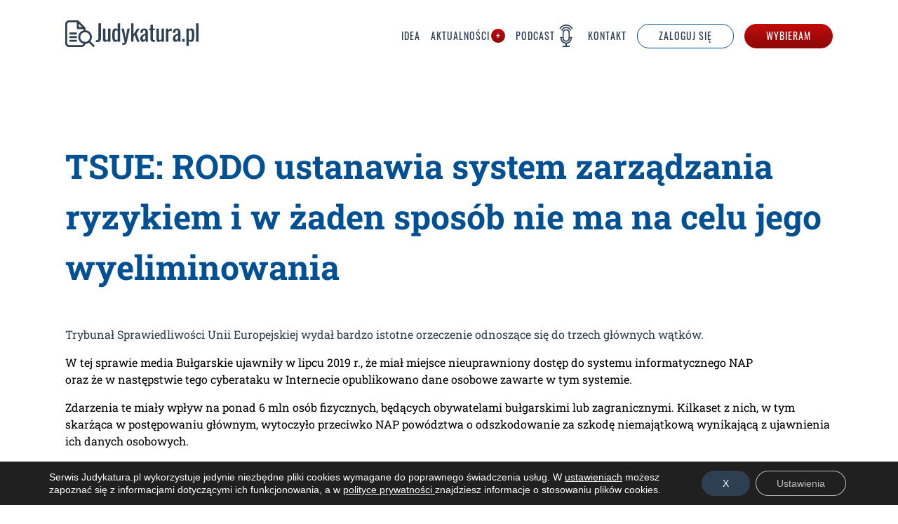

--- FILE ---
content_type: text/html; charset=UTF-8
request_url: https://judykatura.pl/tsue-rodo-ustanawia-system-zarzadzania-ryzykiem-i-w-zaden-sposob-nie-ma-na-celu-jego-wyeliminowania/
body_size: 26537
content:
<!DOCTYPE html>
<html lang="pl">
<script>
  window.__forceSmoothScrollPolyfill__ = true;
</script>
<head>
<script type="application/ld+json">
{
  "@context": "https://schema.org",
  "@type": "LegalService",
  "address": {
  "@type": "PostalAddress",
    "addressLocality": "Warszawa",
    "streetAddress": "Grzybowska 43",
    "postalCode": "00-855",
    "addressRegion": "mazowieckie"
  },
  "name": "jawneprzezpoufne Piotr Liwszic",
  "email": "kontakt@judykatura.pl",
  "telephone": "721621299",
  "vatID": "5213323617",
  "image": "https://judykatura.pl/wp-content/uploads/2020/11/cropped-logo2-192x192.png"
}
</script>
  <meta charset="UTF-8">
  <meta http-equiv="X-UA-Compatible" content="IE=edge">
  <meta name="referrer" content="no-referrer">
  <meta name="application-name" content="Judykatura.pl" />
  <meta name="viewport" content="width=device-width, initial-scale=1">
  <meta name="author" content="Judykatura.pl">
  <meta name="image" property="og:image" content="https://judykatura.pl/wp-content/uploads/2023/12/tsue-o-odpowiednich-zabezpieczenia.png">
  <meta property="og:title" content="Orzecznictwo RODO w jednym miejscu.">
  <meta property="og:type" content="website" />
  <meta property="og:locale" content="pl_PL" />
  <meta property="og:url" content="https://judykatura.pl/tsue-rodo-ustanawia-system-zarzadzania-ryzykiem-i-w-zaden-sposob-nie-ma-na-celu-jego-wyeliminowania/" />
  <meta property="og:description" content="Wyszukiwarka orzecznictwa związanego z Ochroną Danych Osobowych (RODO). Unikatowa platforma łączy orzecznictwa sądów administracyjnych, powszechnych, trybunałów z decyzjami administracyjnymi organów nadzorczych, opiniami oraz wytycznymi.">
  <meta name="description" content="Wyszukiwarka orzecznictwa związanego z Ochroną Danych Osobowych (RODO). Unikatowa platforma łączy orzecznictwa sądów administracyjnych, powszechnych, trybunałów z decyzjami administracyjnymi organów nadzorczych, opiniami oraz wytycznymi.">
  <title>Judykatura.pl</title>
  <meta name='robots' content='max-image-preview:large, follow, index' />
	<style>img:is([sizes="auto" i], [sizes^="auto," i]) { contain-intrinsic-size: 3000px 1500px }</style>
	<link rel='dns-prefetch' href='//www.googletagmanager.com' />
<link rel='stylesheet' id='wc-blocks-integration-css' href='https://judykatura.pl/wp-content/plugins/woocommerce-subscriptions/vendor/woocommerce/subscriptions-core/build/index.css?ver=8.1.0' type='text/css' media='all' />
<link rel='stylesheet' id='wp-block-library-css' href='https://judykatura.pl/wp-includes/css/dist/block-library/style.min.css?ver=6.8.3' type='text/css' media='all' />
<style id='classic-theme-styles-inline-css' type='text/css'>
/*! This file is auto-generated */
.wp-block-button__link{color:#fff;background-color:#32373c;border-radius:9999px;box-shadow:none;text-decoration:none;padding:calc(.667em + 2px) calc(1.333em + 2px);font-size:1.125em}.wp-block-file__button{background:#32373c;color:#fff;text-decoration:none}
</style>
<link rel='stylesheet' id='wc-memberships-blocks-css' href='https://judykatura.pl/wp-content/plugins/woocommerce-memberships/assets/css/blocks/wc-memberships-blocks.min.css?ver=1.26.11' type='text/css' media='all' />
<style id='global-styles-inline-css' type='text/css'>
:root{--wp--preset--aspect-ratio--square: 1;--wp--preset--aspect-ratio--4-3: 4/3;--wp--preset--aspect-ratio--3-4: 3/4;--wp--preset--aspect-ratio--3-2: 3/2;--wp--preset--aspect-ratio--2-3: 2/3;--wp--preset--aspect-ratio--16-9: 16/9;--wp--preset--aspect-ratio--9-16: 9/16;--wp--preset--color--black: #000000;--wp--preset--color--cyan-bluish-gray: #abb8c3;--wp--preset--color--white: #ffffff;--wp--preset--color--pale-pink: #f78da7;--wp--preset--color--vivid-red: #cf2e2e;--wp--preset--color--luminous-vivid-orange: #ff6900;--wp--preset--color--luminous-vivid-amber: #fcb900;--wp--preset--color--light-green-cyan: #7bdcb5;--wp--preset--color--vivid-green-cyan: #00d084;--wp--preset--color--pale-cyan-blue: #8ed1fc;--wp--preset--color--vivid-cyan-blue: #0693e3;--wp--preset--color--vivid-purple: #9b51e0;--wp--preset--gradient--vivid-cyan-blue-to-vivid-purple: linear-gradient(135deg,rgba(6,147,227,1) 0%,rgb(155,81,224) 100%);--wp--preset--gradient--light-green-cyan-to-vivid-green-cyan: linear-gradient(135deg,rgb(122,220,180) 0%,rgb(0,208,130) 100%);--wp--preset--gradient--luminous-vivid-amber-to-luminous-vivid-orange: linear-gradient(135deg,rgba(252,185,0,1) 0%,rgba(255,105,0,1) 100%);--wp--preset--gradient--luminous-vivid-orange-to-vivid-red: linear-gradient(135deg,rgba(255,105,0,1) 0%,rgb(207,46,46) 100%);--wp--preset--gradient--very-light-gray-to-cyan-bluish-gray: linear-gradient(135deg,rgb(238,238,238) 0%,rgb(169,184,195) 100%);--wp--preset--gradient--cool-to-warm-spectrum: linear-gradient(135deg,rgb(74,234,220) 0%,rgb(151,120,209) 20%,rgb(207,42,186) 40%,rgb(238,44,130) 60%,rgb(251,105,98) 80%,rgb(254,248,76) 100%);--wp--preset--gradient--blush-light-purple: linear-gradient(135deg,rgb(255,206,236) 0%,rgb(152,150,240) 100%);--wp--preset--gradient--blush-bordeaux: linear-gradient(135deg,rgb(254,205,165) 0%,rgb(254,45,45) 50%,rgb(107,0,62) 100%);--wp--preset--gradient--luminous-dusk: linear-gradient(135deg,rgb(255,203,112) 0%,rgb(199,81,192) 50%,rgb(65,88,208) 100%);--wp--preset--gradient--pale-ocean: linear-gradient(135deg,rgb(255,245,203) 0%,rgb(182,227,212) 50%,rgb(51,167,181) 100%);--wp--preset--gradient--electric-grass: linear-gradient(135deg,rgb(202,248,128) 0%,rgb(113,206,126) 100%);--wp--preset--gradient--midnight: linear-gradient(135deg,rgb(2,3,129) 0%,rgb(40,116,252) 100%);--wp--preset--font-size--small: 13px;--wp--preset--font-size--medium: 20px;--wp--preset--font-size--large: 36px;--wp--preset--font-size--x-large: 42px;--wp--preset--spacing--20: 0.44rem;--wp--preset--spacing--30: 0.67rem;--wp--preset--spacing--40: 1rem;--wp--preset--spacing--50: 1.5rem;--wp--preset--spacing--60: 2.25rem;--wp--preset--spacing--70: 3.38rem;--wp--preset--spacing--80: 5.06rem;--wp--preset--shadow--natural: 6px 6px 9px rgba(0, 0, 0, 0.2);--wp--preset--shadow--deep: 12px 12px 50px rgba(0, 0, 0, 0.4);--wp--preset--shadow--sharp: 6px 6px 0px rgba(0, 0, 0, 0.2);--wp--preset--shadow--outlined: 6px 6px 0px -3px rgba(255, 255, 255, 1), 6px 6px rgba(0, 0, 0, 1);--wp--preset--shadow--crisp: 6px 6px 0px rgba(0, 0, 0, 1);}:where(.is-layout-flex){gap: 0.5em;}:where(.is-layout-grid){gap: 0.5em;}body .is-layout-flex{display: flex;}.is-layout-flex{flex-wrap: wrap;align-items: center;}.is-layout-flex > :is(*, div){margin: 0;}body .is-layout-grid{display: grid;}.is-layout-grid > :is(*, div){margin: 0;}:where(.wp-block-columns.is-layout-flex){gap: 2em;}:where(.wp-block-columns.is-layout-grid){gap: 2em;}:where(.wp-block-post-template.is-layout-flex){gap: 1.25em;}:where(.wp-block-post-template.is-layout-grid){gap: 1.25em;}.has-black-color{color: var(--wp--preset--color--black) !important;}.has-cyan-bluish-gray-color{color: var(--wp--preset--color--cyan-bluish-gray) !important;}.has-white-color{color: var(--wp--preset--color--white) !important;}.has-pale-pink-color{color: var(--wp--preset--color--pale-pink) !important;}.has-vivid-red-color{color: var(--wp--preset--color--vivid-red) !important;}.has-luminous-vivid-orange-color{color: var(--wp--preset--color--luminous-vivid-orange) !important;}.has-luminous-vivid-amber-color{color: var(--wp--preset--color--luminous-vivid-amber) !important;}.has-light-green-cyan-color{color: var(--wp--preset--color--light-green-cyan) !important;}.has-vivid-green-cyan-color{color: var(--wp--preset--color--vivid-green-cyan) !important;}.has-pale-cyan-blue-color{color: var(--wp--preset--color--pale-cyan-blue) !important;}.has-vivid-cyan-blue-color{color: var(--wp--preset--color--vivid-cyan-blue) !important;}.has-vivid-purple-color{color: var(--wp--preset--color--vivid-purple) !important;}.has-black-background-color{background-color: var(--wp--preset--color--black) !important;}.has-cyan-bluish-gray-background-color{background-color: var(--wp--preset--color--cyan-bluish-gray) !important;}.has-white-background-color{background-color: var(--wp--preset--color--white) !important;}.has-pale-pink-background-color{background-color: var(--wp--preset--color--pale-pink) !important;}.has-vivid-red-background-color{background-color: var(--wp--preset--color--vivid-red) !important;}.has-luminous-vivid-orange-background-color{background-color: var(--wp--preset--color--luminous-vivid-orange) !important;}.has-luminous-vivid-amber-background-color{background-color: var(--wp--preset--color--luminous-vivid-amber) !important;}.has-light-green-cyan-background-color{background-color: var(--wp--preset--color--light-green-cyan) !important;}.has-vivid-green-cyan-background-color{background-color: var(--wp--preset--color--vivid-green-cyan) !important;}.has-pale-cyan-blue-background-color{background-color: var(--wp--preset--color--pale-cyan-blue) !important;}.has-vivid-cyan-blue-background-color{background-color: var(--wp--preset--color--vivid-cyan-blue) !important;}.has-vivid-purple-background-color{background-color: var(--wp--preset--color--vivid-purple) !important;}.has-black-border-color{border-color: var(--wp--preset--color--black) !important;}.has-cyan-bluish-gray-border-color{border-color: var(--wp--preset--color--cyan-bluish-gray) !important;}.has-white-border-color{border-color: var(--wp--preset--color--white) !important;}.has-pale-pink-border-color{border-color: var(--wp--preset--color--pale-pink) !important;}.has-vivid-red-border-color{border-color: var(--wp--preset--color--vivid-red) !important;}.has-luminous-vivid-orange-border-color{border-color: var(--wp--preset--color--luminous-vivid-orange) !important;}.has-luminous-vivid-amber-border-color{border-color: var(--wp--preset--color--luminous-vivid-amber) !important;}.has-light-green-cyan-border-color{border-color: var(--wp--preset--color--light-green-cyan) !important;}.has-vivid-green-cyan-border-color{border-color: var(--wp--preset--color--vivid-green-cyan) !important;}.has-pale-cyan-blue-border-color{border-color: var(--wp--preset--color--pale-cyan-blue) !important;}.has-vivid-cyan-blue-border-color{border-color: var(--wp--preset--color--vivid-cyan-blue) !important;}.has-vivid-purple-border-color{border-color: var(--wp--preset--color--vivid-purple) !important;}.has-vivid-cyan-blue-to-vivid-purple-gradient-background{background: var(--wp--preset--gradient--vivid-cyan-blue-to-vivid-purple) !important;}.has-light-green-cyan-to-vivid-green-cyan-gradient-background{background: var(--wp--preset--gradient--light-green-cyan-to-vivid-green-cyan) !important;}.has-luminous-vivid-amber-to-luminous-vivid-orange-gradient-background{background: var(--wp--preset--gradient--luminous-vivid-amber-to-luminous-vivid-orange) !important;}.has-luminous-vivid-orange-to-vivid-red-gradient-background{background: var(--wp--preset--gradient--luminous-vivid-orange-to-vivid-red) !important;}.has-very-light-gray-to-cyan-bluish-gray-gradient-background{background: var(--wp--preset--gradient--very-light-gray-to-cyan-bluish-gray) !important;}.has-cool-to-warm-spectrum-gradient-background{background: var(--wp--preset--gradient--cool-to-warm-spectrum) !important;}.has-blush-light-purple-gradient-background{background: var(--wp--preset--gradient--blush-light-purple) !important;}.has-blush-bordeaux-gradient-background{background: var(--wp--preset--gradient--blush-bordeaux) !important;}.has-luminous-dusk-gradient-background{background: var(--wp--preset--gradient--luminous-dusk) !important;}.has-pale-ocean-gradient-background{background: var(--wp--preset--gradient--pale-ocean) !important;}.has-electric-grass-gradient-background{background: var(--wp--preset--gradient--electric-grass) !important;}.has-midnight-gradient-background{background: var(--wp--preset--gradient--midnight) !important;}.has-small-font-size{font-size: var(--wp--preset--font-size--small) !important;}.has-medium-font-size{font-size: var(--wp--preset--font-size--medium) !important;}.has-large-font-size{font-size: var(--wp--preset--font-size--large) !important;}.has-x-large-font-size{font-size: var(--wp--preset--font-size--x-large) !important;}
:where(.wp-block-post-template.is-layout-flex){gap: 1.25em;}:where(.wp-block-post-template.is-layout-grid){gap: 1.25em;}
:where(.wp-block-columns.is-layout-flex){gap: 2em;}:where(.wp-block-columns.is-layout-grid){gap: 2em;}
:root :where(.wp-block-pullquote){font-size: 1.5em;line-height: 1.6;}
</style>
<link rel='stylesheet' id='contact-form-7-css' href='https://judykatura.pl/wp-content/plugins/contact-form-7/includes/css/styles.css?ver=6.1.3' type='text/css' media='all' />
<link rel='stylesheet' id='email-subscribers-css' href='https://judykatura.pl/wp-content/plugins/email-subscribers-premium/lite/public/css/email-subscribers-public.css?ver=5.9.11' type='text/css' media='all' />
<link rel='stylesheet' id='woocommerce-layout-css' href='https://judykatura.pl/wp-content/plugins/woocommerce/assets/css/woocommerce-layout.css?ver=10.3.5' type='text/css' media='all' />
<link rel='stylesheet' id='woocommerce-smallscreen-css' href='https://judykatura.pl/wp-content/plugins/woocommerce/assets/css/woocommerce-smallscreen.css?ver=10.3.5' type='text/css' media='only screen and (max-width: 768px)' />
<link rel='stylesheet' id='woocommerce-general-css' href='https://judykatura.pl/wp-content/plugins/woocommerce/assets/css/woocommerce.css?ver=10.3.5' type='text/css' media='all' />
<style id='woocommerce-inline-inline-css' type='text/css'>
.woocommerce form .form-row .required { visibility: visible; }
</style>
<link rel='stylesheet' id='brands-styles-css' href='https://judykatura.pl/wp-content/plugins/woocommerce/assets/css/brands.css?ver=10.3.5' type='text/css' media='all' />
<link rel='stylesheet' id='wc-memberships-frontend-css' href='https://judykatura.pl/wp-content/plugins/woocommerce-memberships/assets/css/frontend/wc-memberships-frontend.min.css?ver=1.26.11' type='text/css' media='all' />
<link rel='stylesheet' id='swiper-style-css' href='https://judykatura.pl/wp-content/themes/judykatura-theme/js/swiper/swiper.min.css?ver=2.0.7' type='text/css' media='all' />
<link rel='stylesheet' id='woo-style-css' href='https://judykatura.pl/wp-content/themes/judykatura-theme/css/woocommerce-rtl.css?ver=2.0.7' type='text/css' media='all' />
<link rel='stylesheet' id='main-style-css' href='https://judykatura.pl/wp-content/themes/judykatura-theme/css/main.css?ver=2.0.7' type='text/css' media='all' />
<link rel='stylesheet' id='player-style-css' href='https://judykatura.pl/wp-content/themes/judykatura-theme/css/player.css?ver=2.0.7' type='text/css' media='all' />
<link rel='stylesheet' id='payu-blik-field-styles-css' href='https://judykatura.pl/wp-content/plugins/woocommerce-gateway-payu-pl/assets/css/blik_field.css?ver=1' type='text/css' media='all' />
<link rel='stylesheet' id='es_starter_main_css-css' href='https://judykatura.pl/wp-content/plugins/email-subscribers-premium/starter/assets/css/starter-main.css?ver=5.9.11' type='text/css' media='all' />
<link rel='stylesheet' id='es_pro_main_css-css' href='https://judykatura.pl/wp-content/plugins/email-subscribers-premium/pro/assets/css/pro-main.css?ver=5.9.11' type='text/css' media='all' />
<link rel='stylesheet' id='moove_gdpr_frontend-css' href='https://judykatura.pl/wp-content/plugins/gdpr-cookie-compliance/dist/styles/gdpr-main-nf.css?ver=5.0.9' type='text/css' media='all' />
<style id='moove_gdpr_frontend-inline-css' type='text/css'>
				#moove_gdpr_cookie_modal .moove-gdpr-modal-content .moove-gdpr-tab-main h3.tab-title, 
				#moove_gdpr_cookie_modal .moove-gdpr-modal-content .moove-gdpr-tab-main span.tab-title,
				#moove_gdpr_cookie_modal .moove-gdpr-modal-content .moove-gdpr-modal-left-content #moove-gdpr-menu li a, 
				#moove_gdpr_cookie_modal .moove-gdpr-modal-content .moove-gdpr-modal-left-content #moove-gdpr-menu li button,
				#moove_gdpr_cookie_modal .moove-gdpr-modal-content .moove-gdpr-modal-left-content .moove-gdpr-branding-cnt a,
				#moove_gdpr_cookie_modal .moove-gdpr-modal-content .moove-gdpr-modal-footer-content .moove-gdpr-button-holder a.mgbutton, 
				#moove_gdpr_cookie_modal .moove-gdpr-modal-content .moove-gdpr-modal-footer-content .moove-gdpr-button-holder button.mgbutton,
				#moove_gdpr_cookie_modal .cookie-switch .cookie-slider:after, 
				#moove_gdpr_cookie_modal .cookie-switch .slider:after, 
				#moove_gdpr_cookie_modal .switch .cookie-slider:after, 
				#moove_gdpr_cookie_modal .switch .slider:after,
				#moove_gdpr_cookie_info_bar .moove-gdpr-info-bar-container .moove-gdpr-info-bar-content p, 
				#moove_gdpr_cookie_info_bar .moove-gdpr-info-bar-container .moove-gdpr-info-bar-content p a,
				#moove_gdpr_cookie_info_bar .moove-gdpr-info-bar-container .moove-gdpr-info-bar-content a.mgbutton, 
				#moove_gdpr_cookie_info_bar .moove-gdpr-info-bar-container .moove-gdpr-info-bar-content button.mgbutton,
				#moove_gdpr_cookie_modal .moove-gdpr-modal-content .moove-gdpr-tab-main .moove-gdpr-tab-main-content h1, 
				#moove_gdpr_cookie_modal .moove-gdpr-modal-content .moove-gdpr-tab-main .moove-gdpr-tab-main-content h2, 
				#moove_gdpr_cookie_modal .moove-gdpr-modal-content .moove-gdpr-tab-main .moove-gdpr-tab-main-content h3, 
				#moove_gdpr_cookie_modal .moove-gdpr-modal-content .moove-gdpr-tab-main .moove-gdpr-tab-main-content h4, 
				#moove_gdpr_cookie_modal .moove-gdpr-modal-content .moove-gdpr-tab-main .moove-gdpr-tab-main-content h5, 
				#moove_gdpr_cookie_modal .moove-gdpr-modal-content .moove-gdpr-tab-main .moove-gdpr-tab-main-content h6,
				#moove_gdpr_cookie_modal .moove-gdpr-modal-content.moove_gdpr_modal_theme_v2 .moove-gdpr-modal-title .tab-title,
				#moove_gdpr_cookie_modal .moove-gdpr-modal-content.moove_gdpr_modal_theme_v2 .moove-gdpr-tab-main h3.tab-title, 
				#moove_gdpr_cookie_modal .moove-gdpr-modal-content.moove_gdpr_modal_theme_v2 .moove-gdpr-tab-main span.tab-title,
				#moove_gdpr_cookie_modal .moove-gdpr-modal-content.moove_gdpr_modal_theme_v2 .moove-gdpr-branding-cnt a {
					font-weight: inherit				}
			#moove_gdpr_cookie_modal,#moove_gdpr_cookie_info_bar,.gdpr_cookie_settings_shortcode_content{font-family:&#039;Oswald&#039;,sans-serif;}#moove_gdpr_save_popup_settings_button{background-color:#373737;color:#fff}#moove_gdpr_save_popup_settings_button:hover{background-color:#000}#moove_gdpr_cookie_info_bar .moove-gdpr-info-bar-container .moove-gdpr-info-bar-content a.mgbutton,#moove_gdpr_cookie_info_bar .moove-gdpr-info-bar-container .moove-gdpr-info-bar-content button.mgbutton{background-color:#2e3f51}#moove_gdpr_cookie_modal .moove-gdpr-modal-content .moove-gdpr-modal-footer-content .moove-gdpr-button-holder a.mgbutton,#moove_gdpr_cookie_modal .moove-gdpr-modal-content .moove-gdpr-modal-footer-content .moove-gdpr-button-holder button.mgbutton,.gdpr_cookie_settings_shortcode_content .gdpr-shr-button.button-green{background-color:#2e3f51;border-color:#2e3f51}#moove_gdpr_cookie_modal .moove-gdpr-modal-content .moove-gdpr-modal-footer-content .moove-gdpr-button-holder a.mgbutton:hover,#moove_gdpr_cookie_modal .moove-gdpr-modal-content .moove-gdpr-modal-footer-content .moove-gdpr-button-holder button.mgbutton:hover,.gdpr_cookie_settings_shortcode_content .gdpr-shr-button.button-green:hover{background-color:#fff;color:#2e3f51}#moove_gdpr_cookie_modal .moove-gdpr-modal-content .moove-gdpr-modal-close i,#moove_gdpr_cookie_modal .moove-gdpr-modal-content .moove-gdpr-modal-close span.gdpr-icon{background-color:#2e3f51;border:1px solid #2e3f51}#moove_gdpr_cookie_info_bar span.moove-gdpr-infobar-allow-all.focus-g,#moove_gdpr_cookie_info_bar span.moove-gdpr-infobar-allow-all:focus,#moove_gdpr_cookie_info_bar button.moove-gdpr-infobar-allow-all.focus-g,#moove_gdpr_cookie_info_bar button.moove-gdpr-infobar-allow-all:focus,#moove_gdpr_cookie_info_bar span.moove-gdpr-infobar-reject-btn.focus-g,#moove_gdpr_cookie_info_bar span.moove-gdpr-infobar-reject-btn:focus,#moove_gdpr_cookie_info_bar button.moove-gdpr-infobar-reject-btn.focus-g,#moove_gdpr_cookie_info_bar button.moove-gdpr-infobar-reject-btn:focus,#moove_gdpr_cookie_info_bar span.change-settings-button.focus-g,#moove_gdpr_cookie_info_bar span.change-settings-button:focus,#moove_gdpr_cookie_info_bar button.change-settings-button.focus-g,#moove_gdpr_cookie_info_bar button.change-settings-button:focus{-webkit-box-shadow:0 0 1px 3px #2e3f51;-moz-box-shadow:0 0 1px 3px #2e3f51;box-shadow:0 0 1px 3px #2e3f51}#moove_gdpr_cookie_modal .moove-gdpr-modal-content .moove-gdpr-modal-close i:hover,#moove_gdpr_cookie_modal .moove-gdpr-modal-content .moove-gdpr-modal-close span.gdpr-icon:hover,#moove_gdpr_cookie_info_bar span[data-href]>u.change-settings-button{color:#2e3f51}#moove_gdpr_cookie_modal .moove-gdpr-modal-content .moove-gdpr-modal-left-content #moove-gdpr-menu li.menu-item-selected a span.gdpr-icon,#moove_gdpr_cookie_modal .moove-gdpr-modal-content .moove-gdpr-modal-left-content #moove-gdpr-menu li.menu-item-selected button span.gdpr-icon{color:inherit}#moove_gdpr_cookie_modal .moove-gdpr-modal-content .moove-gdpr-modal-left-content #moove-gdpr-menu li a span.gdpr-icon,#moove_gdpr_cookie_modal .moove-gdpr-modal-content .moove-gdpr-modal-left-content #moove-gdpr-menu li button span.gdpr-icon{color:inherit}#moove_gdpr_cookie_modal .gdpr-acc-link{line-height:0;font-size:0;color:transparent;position:absolute}#moove_gdpr_cookie_modal .moove-gdpr-modal-content .moove-gdpr-modal-close:hover i,#moove_gdpr_cookie_modal .moove-gdpr-modal-content .moove-gdpr-modal-left-content #moove-gdpr-menu li a,#moove_gdpr_cookie_modal .moove-gdpr-modal-content .moove-gdpr-modal-left-content #moove-gdpr-menu li button,#moove_gdpr_cookie_modal .moove-gdpr-modal-content .moove-gdpr-modal-left-content #moove-gdpr-menu li button i,#moove_gdpr_cookie_modal .moove-gdpr-modal-content .moove-gdpr-modal-left-content #moove-gdpr-menu li a i,#moove_gdpr_cookie_modal .moove-gdpr-modal-content .moove-gdpr-tab-main .moove-gdpr-tab-main-content a:hover,#moove_gdpr_cookie_info_bar.moove-gdpr-dark-scheme .moove-gdpr-info-bar-container .moove-gdpr-info-bar-content a.mgbutton:hover,#moove_gdpr_cookie_info_bar.moove-gdpr-dark-scheme .moove-gdpr-info-bar-container .moove-gdpr-info-bar-content button.mgbutton:hover,#moove_gdpr_cookie_info_bar.moove-gdpr-dark-scheme .moove-gdpr-info-bar-container .moove-gdpr-info-bar-content a:hover,#moove_gdpr_cookie_info_bar.moove-gdpr-dark-scheme .moove-gdpr-info-bar-container .moove-gdpr-info-bar-content button:hover,#moove_gdpr_cookie_info_bar.moove-gdpr-dark-scheme .moove-gdpr-info-bar-container .moove-gdpr-info-bar-content span.change-settings-button:hover,#moove_gdpr_cookie_info_bar.moove-gdpr-dark-scheme .moove-gdpr-info-bar-container .moove-gdpr-info-bar-content button.change-settings-button:hover,#moove_gdpr_cookie_info_bar.moove-gdpr-dark-scheme .moove-gdpr-info-bar-container .moove-gdpr-info-bar-content u.change-settings-button:hover,#moove_gdpr_cookie_info_bar span[data-href]>u.change-settings-button,#moove_gdpr_cookie_info_bar.moove-gdpr-dark-scheme .moove-gdpr-info-bar-container .moove-gdpr-info-bar-content a.mgbutton.focus-g,#moove_gdpr_cookie_info_bar.moove-gdpr-dark-scheme .moove-gdpr-info-bar-container .moove-gdpr-info-bar-content button.mgbutton.focus-g,#moove_gdpr_cookie_info_bar.moove-gdpr-dark-scheme .moove-gdpr-info-bar-container .moove-gdpr-info-bar-content a.focus-g,#moove_gdpr_cookie_info_bar.moove-gdpr-dark-scheme .moove-gdpr-info-bar-container .moove-gdpr-info-bar-content button.focus-g,#moove_gdpr_cookie_info_bar.moove-gdpr-dark-scheme .moove-gdpr-info-bar-container .moove-gdpr-info-bar-content a.mgbutton:focus,#moove_gdpr_cookie_info_bar.moove-gdpr-dark-scheme .moove-gdpr-info-bar-container .moove-gdpr-info-bar-content button.mgbutton:focus,#moove_gdpr_cookie_info_bar.moove-gdpr-dark-scheme .moove-gdpr-info-bar-container .moove-gdpr-info-bar-content a:focus,#moove_gdpr_cookie_info_bar.moove-gdpr-dark-scheme .moove-gdpr-info-bar-container .moove-gdpr-info-bar-content button:focus,#moove_gdpr_cookie_info_bar.moove-gdpr-dark-scheme .moove-gdpr-info-bar-container .moove-gdpr-info-bar-content span.change-settings-button.focus-g,span.change-settings-button:focus,button.change-settings-button.focus-g,button.change-settings-button:focus,#moove_gdpr_cookie_info_bar.moove-gdpr-dark-scheme .moove-gdpr-info-bar-container .moove-gdpr-info-bar-content u.change-settings-button.focus-g,#moove_gdpr_cookie_info_bar.moove-gdpr-dark-scheme .moove-gdpr-info-bar-container .moove-gdpr-info-bar-content u.change-settings-button:focus{color:#2e3f51}#moove_gdpr_cookie_modal .moove-gdpr-branding.focus-g span,#moove_gdpr_cookie_modal .moove-gdpr-modal-content .moove-gdpr-tab-main a.focus-g,#moove_gdpr_cookie_modal .moove-gdpr-modal-content .moove-gdpr-tab-main .gdpr-cd-details-toggle.focus-g{color:#2e3f51}#moove_gdpr_cookie_modal.gdpr_lightbox-hide{display:none}
</style>
<script type="text/javascript" id="woocommerce-google-analytics-integration-gtag-js-after">
/* <![CDATA[ */
/* Google Analytics for WooCommerce (gtag.js) */
					window.dataLayer = window.dataLayer || [];
					function gtag(){dataLayer.push(arguments);}
					// Set up default consent state.
					for ( const mode of [{"analytics_storage":"denied","ad_storage":"denied","ad_user_data":"denied","ad_personalization":"denied","region":["AT","BE","BG","HR","CY","CZ","DK","EE","FI","FR","DE","GR","HU","IS","IE","IT","LV","LI","LT","LU","MT","NL","NO","PL","PT","RO","SK","SI","ES","SE","GB","CH"]}] || [] ) {
						gtag( "consent", "default", { "wait_for_update": 500, ...mode } );
					}
					gtag("js", new Date());
					gtag("set", "developer_id.dOGY3NW", true);
					gtag("config", "G-1WDWPC51SQ", {"track_404":true,"allow_google_signals":true,"logged_in":false,"linker":{"domains":[],"allow_incoming":true},"custom_map":{"dimension1":"logged_in"}});
/* ]]> */
</script>
<script type="text/javascript" src="https://judykatura.pl/wp-includes/js/jquery/jquery.min.js?ver=3.7.1" id="jquery-core-js"></script>
<script type="text/javascript" src="https://judykatura.pl/wp-includes/js/jquery/jquery-migrate.min.js?ver=3.4.1" id="jquery-migrate-js"></script>
<script type="text/javascript" src="https://judykatura.pl/wp-content/plugins/woocommerce/assets/js/jquery-blockui/jquery.blockUI.min.js?ver=2.7.0-wc.10.3.5" id="wc-jquery-blockui-js" defer="defer" data-wp-strategy="defer"></script>
<script type="text/javascript" src="https://judykatura.pl/wp-content/plugins/woocommerce/assets/js/js-cookie/js.cookie.min.js?ver=2.1.4-wc.10.3.5" id="wc-js-cookie-js" defer="defer" data-wp-strategy="defer"></script>
<script type="text/javascript" id="woocommerce-js-extra">
/* <![CDATA[ */
var woocommerce_params = {"ajax_url":"\/wp-admin\/admin-ajax.php","wc_ajax_url":"\/?wc-ajax=%%endpoint%%","i18n_password_show":"Poka\u017c has\u0142o","i18n_password_hide":"Ukryj has\u0142o"};
/* ]]> */
</script>
<script type="text/javascript" src="https://judykatura.pl/wp-content/plugins/woocommerce/assets/js/frontend/woocommerce.min.js?ver=10.3.5" id="woocommerce-js" defer="defer" data-wp-strategy="defer"></script>
<script type="text/javascript" src="https://judykatura.pl/wp-content/themes/judykatura-theme/js/swiper/swiper.min.js?ver=6.8.3" id="swiper-scripts-js"></script>
<script type="text/javascript" src="https://judykatura.pl/wp-content/themes/judykatura-theme/js/mark.min.js?ver=6.8.3" id="mark-scripts-js"></script>
<link rel="https://api.w.org/" href="https://judykatura.pl/wp-json/" /><link rel="alternate" title="JSON" type="application/json" href="https://judykatura.pl/wp-json/wp/v2/posts/7190" /><link rel="EditURI" type="application/rsd+xml" title="RSD" href="https://judykatura.pl/xmlrpc.php?rsd" />
<link rel="canonical" href="https://judykatura.pl/tsue-rodo-ustanawia-system-zarzadzania-ryzykiem-i-w-zaden-sposob-nie-ma-na-celu-jego-wyeliminowania/" />
<link rel='shortlink' href='https://judykatura.pl/?p=7190' />

<link rel="alternate" type="application/rss+xml" title="Podcast RSS feed" href="https://judykatura.pl/feed/podcast" />

	<noscript><style>.woocommerce-product-gallery{ opacity: 1 !important; }</style></noscript>
	<link rel="icon" href="https://judykatura.pl/wp-content/uploads/2020/11/cropped-logo2-32x32.png" sizes="32x32" />
<link rel="icon" href="https://judykatura.pl/wp-content/uploads/2020/11/cropped-logo2-192x192.png" sizes="192x192" />
<link rel="apple-touch-icon" href="https://judykatura.pl/wp-content/uploads/2020/11/cropped-logo2-180x180.png" />
<meta name="msapplication-TileImage" content="https://judykatura.pl/wp-content/uploads/2020/11/cropped-logo2-270x270.png" />
  </head>
  <script>

  // CALCULATE MOBILE HEIGHT
  const appHeight = () => {
    const doc = document.documentElement
    doc.style.setProperty('--app-height', `${window.innerHeight}px`)
  }
  if (screen.width > '990') {
    window.addEventListener('resize', appHeight)
  }
  appHeight()
  </script>

<body>
  <div class="over-header">
    <div class="bottom-header animeted"></div>
    <header>
    <a href="https://judykatura.pl" rel=”noopener” class="header-logo-svg"><svg id="logo-h"><use xlink:href="#logo" /></svg>Judykatura.pl</a>
      <input id="toggle" type="checkbox"></input>

      <label for="toggle" class="hamburger">
        <div class="top-bun"></div>
        <div class="meat"></div>
        <div class="bottom-bun"></div>
      </label>

      <div class="nav">
        <div class="nav-wrapper">
          <nav>
            <a href="https://judykatura.pl/idea/" rel=”noopener” class="">Idea</a>
                          <a href="https://judykatura.pl/aktualnosci/" rel=”noopener” class=" plus">Aktualności</a>
              <a href="https://judykatura.pl/podcast/" rel=”noopener” class="menu-podcast">Podcast<svg id="pc-svg"><use xlink:href="#podcast" /></svg></a>
              <a href="https://judykatura.pl/kontakt/" rel=”noopener” class="">Kontakt</a>
            
            <a href="https://judykatura.pl/login/" class="menu_button" rel=”noopener”>zaloguj się</a>
            <a href="https://judykatura.pl/?add-to-cart=4285" class="menu_button2" rel=”noopener”>Wybieram</a>

                      </nav>
        </div>
      </div>
          </header>

      </div>
  <main role="main">   


<link rel='stylesheet' id='aktualnosci-css' href='https://judykatura.pl/wp-content/themes/judykatura-theme/css/aktualnosoci.css' type='text/css' media='all' />
<style>
img.alignnone.size-full {
    object-fit: contain;
    width: 100%;
}
html {
  scroll-behavior: smooth !important;
}
body {
	background-image: none !important;
}
</style>
<div class="tmpz-cont">
  
  <div class="tmpz-row">
	  
	  	  
    <h3 class="section-title">TSUE: RODO ustanawia system zarządzania ryzykiem i&nbsp;w&nbsp;żaden sposób nie&nbsp;ma&nbsp;na&nbsp;celu jego wyeliminowania</h3>
    <!-- <div class="data-wpisu"></div> -->


				
			
					
						<p><a href="https://judykatura.pl/dokument/dmvwqxwwmghkkzkv/">Trybunał Sprawiedliwości Unii Europejskiej wydał bardzo istotne orzeczenie odnoszące się do&nbsp;trzech głównych wątków. </a></p>
<p>W&nbsp;tej&nbsp;sprawie media Bułgarskie ujawniły w&nbsp;lipcu 2019&nbsp;r., że&nbsp;miał miejsce nieuprawniony dostęp do&nbsp;systemu informatycznego NAP oraz&nbsp;że&nbsp;w&nbsp;następstwie tego cyberataku w&nbsp;Internecie opublikowano dane osobowe zawarte w&nbsp;tym systemie.</p>
<p>Zdarzenia te&nbsp;miały wpływ na&nbsp;ponad 6 mln osób fizycznych, będących obywatelami bułgarskimi lub zagranicznymi. Kilkaset z&nbsp;nich, w&nbsp;tym skarżąca w&nbsp;postępowaniu głównym, wytoczyło przeciwko NAP powództwa o&nbsp;odszkodowanie za&nbsp;szkodę niemajątkową wynikającą z&nbsp;ujawnienia ich danych osobowych.</p>
<p>W&nbsp;tym kontekście skarżąca w&nbsp;postępowaniu głównym wniosła do&nbsp;Administrativen sad Sofia-grad (sądu administracyjnego w&nbsp;Sofii, Bułgaria) powództwo o&nbsp;zasądzenie od&nbsp;NAP kwoty 1000 BGN (lewów (około 510 EUR) tytułem odszkodowania na&nbsp;podstawie art. 82 RODO i&nbsp;przepisów prawa bułgarskiego. Na&nbsp;poparcie tego żądania podniosła ona, że&nbsp;poniosła szkodę niemajątkową wynikającą z&nbsp;naruszenia danych osobowych w&nbsp;rozumieniu art. 4 pkt 12 RODO, a&nbsp;w&nbsp;szczególności z&nbsp;naruszenia bezpieczeństwa, które zostało spowodowane uchybieniem przez&nbsp;NAP obowiązkom ciążącym na&nbsp;nim w&nbsp;szczególności na&nbsp;mocy art. 5 ust. 1 lit. f) oraz&nbsp;art. 24 i&nbsp;32 tego rozporządzenia. Poniesiona przez&nbsp;nią szkoda niemajątkowa polega jej zdaniem na&nbsp;obawie, iż&nbsp;jej dane osobowe, które zostały opublikowane bez&nbsp;jej zgody, mogłyby zostać w&nbsp;przyszłości wykorzystane w&nbsp;sposób stanowiący nadużycie lub że&nbsp;ona sama mogłaby zostać poddana szantażowi, agresji, a&nbsp;nawet zostać uprowadzona.</p>
<p>Orzeczeniem z&nbsp;dnia 27 listopada 2020&nbsp;r. Administrativen sad Sofia-grad (sąd administracyjny w&nbsp;Sofii) oddalił powództwo skarżącej w&nbsp;postępowaniu głównym. Sąd ten uznał, po&nbsp;pierwsze, że&nbsp;nieuprawniony dostęp do&nbsp;bazy danych NAP wynikał z&nbsp;ataku hakerskiego ze&nbsp;strony osób trzecich, a&nbsp;po&nbsp;drugie, że&nbsp;skarżąca w&nbsp;postępowaniu głównym nie&nbsp;udowodniła bezczynności NAP w&nbsp;zakresie przyjęcia środków bezpieczeństwa. Ponadto uznał on, że&nbsp;skarżąca nie&nbsp;poniosła szkody niemajątkowej uprawniającej do&nbsp;odszkodowania.</p>
<p>Skarżąca w&nbsp;postępowaniu głównym wniosła skargę kasacyjną od&nbsp;tego orzeczenia do&nbsp;Varhoven administrativen sad (najwyższego sądu administracyjnego, Bułgaria), który&nbsp;jest sądem odsyłającym w&nbsp;niniejszej sprawie. Na&nbsp;poparcie swojej skargi kasacyjnej podnosi ona, że&nbsp;sąd pierwszej instancji naruszył prawo przy rozłożeniu ciężaru dowodu dotyczącego środków bezpieczeństwa podjętych przez&nbsp;NAP oraz&nbsp;że&nbsp;organ ten nie&nbsp;wykazał braku bezczynności w&nbsp;tym względzie. Ponadto skarżąca w&nbsp;postępowaniu głównym twierdzi, że&nbsp;obawa przed&nbsp;ewentualnym wykorzystaniem jej danych osobowych w&nbsp;przyszłości w&nbsp;sposób stanowiący nadużycie stanowi rzeczywistą, a&nbsp;nie&nbsp;hipotetyczną szkodę niemajątkową. W&nbsp;odpowiedzi NAP kwestionuje każdy z&nbsp;tych argumentów.</p>
<p>Sąd odsyłający rozważa przede wszystkim, czy&nbsp;samo stwierdzenie naruszenia ochrony danych osobowych pozwalałoby samo w&nbsp;sobie na&nbsp;wyciągnięcie wniosku, że&nbsp;środki wdrożone przez&nbsp;administratora tych danych nie&nbsp;były „odpowiednie” w&nbsp;rozumieniu art. 24 i&nbsp;32 RODO.</p>
<div class="tmpz-offer">

    <div class="tmpz-offer-col">
      <div class="tmpz-offer-title">Aktualności Plus 360 dni</div>
            <div class="tmpz-offer-price">599<div class="currency">&nbsp;PLN z&nbsp;VAT</div></div>
            <div class="tmpz-offer-desc"><ul>
<li>Zapoznaj się z&nbsp;argumentacją Urzędu, Sądu czy&nbsp;Trybunału</li>
<li>Fachowe i&nbsp;czytelne podsumowanie omawianego orzeczenia</li>
<li>Dostęp do&nbsp;wszystkich aktualności na&nbsp;stronie</li>
<li>Jako pierwszy masz dostęp do&nbsp;ważnych argumentów</li>
</ul>
</div>
            <a href="https://judykatura.pl?add-to-cart=8685" rel=”noopener”><div class="tmpz-offer-button animeted">Wybieram</div></a>
    </div>


    <div class="tmpz-offer-col big">
      <div class="tmpz-offer-title">Wyszukiwarka Plus 360 dni</div>
            <div class="tmpz-offer-price">2999<div class="currency">&nbsp;PLN z&nbsp;VAT</div></div>
            <div class="tmpz-offer-desc"><ul>
<li>Dostęp do&nbsp;Wyszukiwarka 360 Dni</li>
<li>Dostęp do&nbsp;Aktualności Plus 360 Dni</li>
<li>3 konsultacje RODO w&nbsp;ramach subskrypcji</li>
</ul>
</div>
            <a href="https://judykatura.pl?add-to-cart=8741" rel=”noopener”><div class="tmpz-offer-button animeted">Wybieram</div></a>
    </div>


    <div class="tmpz-offer-col">
      <div class="tmpz-offer-title">Wyszukiwarka 360 dni</div>
            <div class="tmpz-offer-price">2699<div class="currency">&nbsp;PLN z&nbsp;VAT</div></div>
            <div class="tmpz-offer-desc"><ul>
<li>Baza Orzeczeń Sądów i&nbsp;Trybunałów</li>
<li>Eksperckie tezy wybranych orzeczeń</li>
<li>Decyzje Prezesa UODO</li>
<li>Decyzje Europejskich Organów Nadzorczych</li>
<li>Wytyczne i&nbsp;Opinie EDPB oraz&nbsp;EDPS</li>
<li>Źródło argumentów w&nbsp;postępowaniu administracyjnym</li>
</ul>
</div>
            <a href="https://judykatura.pl?add-to-cart=4285" rel=”noopener”><div class="tmpz-offer-button animeted">Wybieram</div></a>
    </div>

</div>

<style>
#acc-button937 {
  background-color: transparent;
  color: #444;
  cursor: pointer;
  padding: 10px;
  width: 100%;
  border: none;
  text-align: center;
  outline: none;
  font-size: 16px;
  transition: 0.4s;
  text-decoration: none;
  color: var(--l-red);
  border-radius: 12px;
}

.active, #acc-button937:hover {
  background-color: #F4F4F4;
}

#acc-panel937 {
  padding: 0 18px;
  background-color: white;
  max-height: 0;
  overflow: hidden;
  transition: max-height 0.2s ease-out;
  text-align: left;
}
</style>
<div>
  <button id="acc-button937"><p>Zamów dostęp do&nbsp;funkcjonalności Judykatura.pl bez&nbsp;podawania danych karty.</p>
</button>
  <div id="acc-panel937">
    <div class="tmpz-cont">
  
  <div class="tmpz-row proforma">
    <h1>Ponad 2000 orzeczeń o&nbsp;Ochronie Danych Osobowych (RODO). Codzienna aktualizacja bazy orzeczeń.</h1>
    <span style="font-size: 14pt;">Teraz zamawiasz Szkolenie RODO - Inspektor Ochrony Danych. </span>

<span style="font-size: 14pt;">Nie&nbsp;musisz podawać karty płatniczej. </span>

<span style="font-size: 14pt;">Wystarczy, że&nbsp;wypełnisz formularz a&nbsp;na&nbsp;podany adres e-mail otrzymasz fakturę VAT do&nbsp;opłacenia.</span>

<span style="font-size: 14pt;"><strong>Ważne:</strong> Dopiero po&nbsp;zaksięgowaniu płatności – system utworzy konto użytkownika oraz&nbsp;uruchomi subskrypcję. Dopiero od&nbsp;tego momentu rozpoczyna się okres Subskrypcji.</span>    
<div class="wpcf7 no-js" id="wpcf7-f6066-p7190-o1" lang="pl-PL" dir="ltr" data-wpcf7-id="6066">
<div class="screen-reader-response"><p role="status" aria-live="polite" aria-atomic="true"></p> <ul></ul></div>
<form action="/tsue-rodo-ustanawia-system-zarzadzania-ryzykiem-i-w-zaden-sposob-nie-ma-na-celu-jego-wyeliminowania/#wpcf7-f6066-p7190-o1" method="post" class="wpcf7-form init" aria-label="Formularz kontaktowy" novalidate="novalidate" data-status="init">
<fieldset class="hidden-fields-container"><input type="hidden" name="_wpcf7" value="6066" /><input type="hidden" name="_wpcf7_version" value="6.1.3" /><input type="hidden" name="_wpcf7_locale" value="pl_PL" /><input type="hidden" name="_wpcf7_unit_tag" value="wpcf7-f6066-p7190-o1" /><input type="hidden" name="_wpcf7_container_post" value="7190" /><input type="hidden" name="_wpcf7_posted_data_hash" value="" />
</fieldset>
<p><span id="wpcf7-6920748f2b994-wrapper" class="wpcf7-form-control-wrap imieinazwisko-wrap" ><label for="wpcf7-6920748f2b994-field" class="hp-message">Please leave this field empty.</label><input id="wpcf7-6920748f2b994-field"  class="wpcf7-form-control wpcf7-text" type="text" name="imieinazwisko" value="" size="40" tabindex="-1" autocomplete="off" /></span><br />
<span class="wpcf7-form-control-wrap" data-name="produkt"><span class="wpcf7-form-control wpcf7-checkbox wpcf7-validates-as-required"><span class="wpcf7-list-item first"><label><input type="checkbox" name="produkt[]" value="Aktualności Plus 360" /><span class="wpcf7-list-item-label">Aktualności Plus 360</span></label></span><span class="wpcf7-list-item"><label><input type="checkbox" name="produkt[]" value="Wyszukiwarka 360" /><span class="wpcf7-list-item-label">Wyszukiwarka 360</span></label></span><span class="wpcf7-list-item last"><label><input type="checkbox" name="produkt[]" value="Wyszukiwarka Plus 360 dni" /><span class="wpcf7-list-item-label">Wyszukiwarka Plus 360 dni</span></label></span></span></span>
</p>
<p><label> Adres e-mail:<br />
<span class="wpcf7-form-control-wrap" data-name="client-email"><input size="40" maxlength="400" class="wpcf7-form-control wpcf7-email wpcf7-validates-as-required wpcf7-text wpcf7-validates-as-email" aria-required="true" aria-invalid="false" placeholder="podaj adres e-mail" value="" type="email" name="client-email" /></span> </label>
</p>
<p><label> Nazwa Firmy:<br />
<span class="wpcf7-form-control-wrap" data-name="company-name"><input size="40" maxlength="400" class="wpcf7-form-control wpcf7-text wpcf7-validates-as-required" aria-required="true" aria-invalid="false" placeholder="podaj nazwę firmy" value="" type="text" name="company-name" /></span> </label>
</p>
<p><label> NIP:<br />
<span class="wpcf7-form-control-wrap" data-name="your-nip"><input size="40" maxlength="400" class="wpcf7-form-control wpcf7-text wpcf7-validates-as-required" aria-required="true" aria-invalid="false" placeholder="podaj numer NIP" value="" type="text" name="your-nip" /></span> </label>
</p>
<p><label> Adres firmy:<br />
<span class="wpcf7-form-control-wrap" data-name="your-address"><input size="40" maxlength="400" class="wpcf7-form-control wpcf7-text wpcf7-validates-as-required" aria-required="true" aria-invalid="false" placeholder="podaj adres firmy" value="" type="text" name="your-address" /></span> </label>
</p>
<p><label> Kod Pocztowy:<br />
<span class="wpcf7-form-control-wrap" data-name="your-zip"><input size="40" maxlength="400" class="wpcf7-form-control wpcf7-text wpcf7-validates-as-required" aria-required="true" aria-invalid="false" placeholder="podaj kod pocztowy" value="" type="text" name="your-zip" /></span> </label>
</p>
<p><label> Miasto:<br />
<span class="wpcf7-form-control-wrap" data-name="your-city"><input size="40" maxlength="400" class="wpcf7-form-control wpcf7-text wpcf7-validates-as-required" aria-required="true" aria-invalid="false" placeholder="podaj miasto" value="" type="text" name="your-city" /></span> </label>
</p>
<div class="acc-terms">
	<p>Administratorem Pani/Pana danych osobowych jest Piotr Liwszic prowadzący działalność gospodarczą jawneprzezpoufne Piotr Liwszic z&nbsp;siedzibą przy ul.&nbsp;Grzybowskiej 43, 00-855 Warszawa, NIP: 521-332-36-17, tel: (+48) 721 621 299, email: <a href="mailto:kontakt@judykatura.pl">kontakt@judykatura.pl</a>. Dane osobowe będą przetwarzane w&nbsp;celu realizacji dostępu do&nbsp;serwisu. Każdej osobie przysługuje prawo dostępu do&nbsp;swoich danych osobowych, ich sprostowania, usunięcia, ograniczenia przetwarzania, przenoszenia, wniesienia sprzeciwu wobec ich przetwarzania oraz&nbsp;wniesienia skargi do&nbsp;Prezesa Urzędu Ochrony Danych Osobowych. Więcej informacji na&nbsp;temat przetwarzania Państwa danych osobowych dostępne jest w&nbsp;<a href="https://judykatura.pl/polityka-prywatnosci/">polityce prywatności</a>.
	</p>
</div>
<p><span class="wpcf7-form-control-wrap" data-name="acceptance-482"><span class="wpcf7-form-control wpcf7-acceptance"><span class="wpcf7-list-item"><label><input type="checkbox" name="acceptance-482" value="1" aria-invalid="false" /><span class="wpcf7-list-item-label">Przeczytałem/am i&nbsp;akceptuję <a href="https://judykatura.pl/regulamin/">regulamin.</a></span></label></span></span></span>
</p>
<p><input class="wpcf7-form-control wpcf7-submit has-spinner" type="submit" value="Składam zamówienie" />
</p><div class="wpcf7-response-output" aria-hidden="true"></div>
</form>
</div>
  
  </div>
  
</div>
<style>
  .proforma input, .proforma textarea {
    padding: 10px 20px;
    border: 1px solid #ececec;
    border-radius: 20px;
    background: linear-gradient(to right, #f6f6f6, white);
    font-size: 1.8rem;
    white-space: nowrap;
    font-weight: 500;
    font-family: var(--font-one);
}
.proforma span.wpcf7-checkbox {
    display: flex;
    flex-direction: column;
    margin: 20px 0;
}

.proforma input.wpcf7-text,
.proforma textarea {
    width: 100%;
}
.proforma .acc-terms {
    font-size: 12px;
    line-height: 1.6;
    text-align: justify;
}
.proforma label {
    font-weight: 800;
}
.proforma .wpcf7 a {
  color: var(--l-blue);
  text-decoration: none;
}
.proforma .wpcf7 a:hover {
  color: var(--l-red);
}
.proforma input[type=submit] {
    width: 100%;
    font-size: 20px;
    padding: 15px 20px;
    border-radius: 20px;
    border: 1px solid var(--l-blue);
    color: var(--l-blue);
    font-family: var(--font-two);
    text-transform: uppercase;
    background-image: linear-gradient(#FFF, #FFF);
    transition: all 0.4s ease-in-out;
    -webkit-transition: all 0.4s ease-in-out;
    -moz-transition: all 0.4s ease-in-out;
    -ms-transition: all 0.4s ease-in-out;
    -o-transition: all 0.4s ease-in-out;
}
.proforma input[type=submit]:hover {
    background-image: linear-gradient(var(--l-blue), var(--d-blue));
    color: #fff;
    transition: all 0.4s ease-in-out;
    -webkit-transition: all 0.4s ease-in-out;
    -moz-transition: all 0.4s ease-in-out;
    -ms-transition: all 0.4s ease-in-out;
    -o-transition: all 0.4s ease-in-out;
}
.proforma input[type="submit"]:disabled {
  background: #ccc;
  color: #bbb;
  border: 1px solid #bbb;
}
</style>  </div>
</div>

<script>
  var accButton937 = document.getElementById("acc-button937");
  var accPanel937 = document.getElementById("acc-panel937");
  //console.log(accButton937)
  accButton937.addEventListener("click", function() {
    accButton937.classList.toggle("active");
    if (accPanel937.style.maxHeight) {
      accPanel937.style.maxHeight = null;
    } else {
      accPanel937.style.maxHeight = accPanel937.scrollHeight + "px";
    } 
  });
</script>
<p><a href="https://judykatura.pl/dokument/dmvwqxwwmghkkzkv/">TSUE wskazał, że:</a></p>
<blockquote><p>Z&nbsp;brzmienia art. 24 i&nbsp;32 RODO wynika zatem, że&nbsp;przepisy te&nbsp;ograniczają się do&nbsp;nałożenia na&nbsp;administratora obowiązku przyjęcia środków technicznych i&nbsp;organizacyjnych mających na&nbsp;celu uniknięcie, na&nbsp;ile to&nbsp;możliwe, wszelkiego naruszenia ochrony danych osobowych. Okoliczność, czy&nbsp;takie środki mają odpowiedni charakter, należy oceniać w&nbsp;sposób konkretny, badając, czy&nbsp;środki te&nbsp;zostały wdrożone przez&nbsp;tego administratora z&nbsp;uwzględnieniem różnych kryteriów wskazanych w&nbsp;tych artykułach oraz&nbsp;potrzeb ochrony danych konkretnie związanych z&nbsp;danym przetwarzaniem, a&nbsp;także ryzyka wynikającego z&nbsp;tego przetwarzania.</p>
<p>W&nbsp;związku z&nbsp;tym art. 24 i&nbsp;32 RODO nie&nbsp;można rozumieć w&nbsp;ten sposób, że&nbsp;nieuprawnione ujawnienie danych osobowych lub nieuprawniony dostęp do&nbsp;takich danych przez&nbsp;osobę trzecią wystarczają do&nbsp;stwierdzenia, że&nbsp;środki przyjęte przez&nbsp;danego administratora nie&nbsp;były odpowiednie w&nbsp;rozumieniu tych przepisów, nie&nbsp;umożliwiając nawet temu administratorowi przedstawienia dowodu przeciwnego.</p>
<p>Taka wykładnia nasuwa się tym bardziej, że&nbsp;art. 24 RODO wyraźnie przewiduje, iż&nbsp;administrator musi być w&nbsp;stanie wykazać zgodność wdrożonych przez&nbsp;niego środków z&nbsp;tym rozporządzeniem, której&nbsp;to&nbsp;możliwości zostałby pozbawiony w&nbsp;przypadku przyjęcia niewzruszalnego domniemania.</p></blockquote>
<p><a href="https://judykatura.pl/dokument/dmvwqxwwmghkkzkv/">Na&nbsp;pierwsze pytanie prejudycjalne TSUE wskazuje, że&nbsp;należy udzielić odpowiedzi, iż:</a></p>
<blockquote><p>art. 24 i&nbsp;32 RODO należy interpretować w&nbsp;ten sposób, że&nbsp;nieuprawnione ujawnienie danych osobowych lub nieuprawniony dostęp do&nbsp;takich danych przez&nbsp;„osoby trzecie” w&nbsp;rozumieniu art. 4 pkt 10 tego rozporządzenia nie&nbsp;wystarczają same w&nbsp;sobie do&nbsp;uznania, iż&nbsp;wdrożone przez&nbsp;danego administratora środki techniczne i&nbsp;organizacyjne nie&nbsp;były „odpowiednie” w&nbsp;rozumieniu tych art. 24 i&nbsp;32.</p></blockquote>
<div class="tmpz-offer">


    <div class="tmpz-offer-col">
      <div class="tmpz-offer-title">Aktualności Plus 360 dni</div>
      <div class="tmpz-offer-title2"></div>
      <div class="tmpz-offer-price">599<div class="currency">&nbsp;PLN z&nbsp;VAT</div></div>
            <div class="tmpz-offer-desc"><ul>
<li>Zapoznaj się z&nbsp;argumentacją Urzędu, Sądu czy&nbsp;Trybunału</li>
<li>Fachowe i&nbsp;czytelne podsumowanie omawianego orzeczenia</li>
<li>Dostęp do&nbsp;wszystkich aktualności na&nbsp;stronie</li>
<li>Jako pierwszy masz dostęp do&nbsp;ważnych argumentów</li>
</ul>
</div>
            <a href="https://judykatura.pl?add-to-cart=8685" rel=”noopener”><div class="tmpz-offer-button animeted">Wybieram</div></a>
    </div>


    <div class="tmpz-offer-col big">
      <div class="tmpz-offer-title">Aktualności Plus 30 dni</div>
      <div class="tmpz-offer-title2">Przez&nbsp;30 dni masz dostęp do&nbsp;najnowszych aktualności z&nbsp;RODO</div>
      <div class="tmpz-offer-price">49.99<div class="currency">&nbsp;PLN z&nbsp;VAT</div></div>
            <div class="tmpz-offer-desc"><ul>
<li>Pierwszy zapoznasz się z&nbsp;argumentacją Urzędu, Sądu czy&nbsp;Trybunału &#8211; nie&nbsp;czekaj na&nbsp;podsumowania miesiąca, które wpada do&nbsp;spamu</li>
<li>Każda aktualność to&nbsp;fachowe i&nbsp;czytelne podsumowanie omawianego orzeczenia, decyzji czy&nbsp;wytycznych wraz z&nbsp;dostępem do&nbsp;jego treści w&nbsp;serwisie Judykatura.pl</li>
<li>Jedno miejsce, w&nbsp;którym&nbsp;zapoznasz się z&nbsp;najważniejszymi argumentami orzeczenia oraz&nbsp;z&nbsp;jego treścią niezależnie od&nbsp;tego, z&nbsp;jakiego źródła ono pochodzi</li>
<li>Utrzymaj zgodność z&nbsp;RODO dzięki byciu na&nbsp;bieżąco z&nbsp;orzecznictwem RODO</li>
</ul>
</div>
            <a href="https://judykatura.pl?add-to-cart=4750" rel=”noopener”><div class="tmpz-offer-button animeted">Wybieram</div></a>
    </div>


    <div class="tmpz-offer-col">
      <div class="tmpz-offer-title">Wyszukiwarka Plus 360 dni</div>
      <div class="tmpz-offer-title2"></div>
      <div class="tmpz-offer-price">2999<div class="currency">&nbsp;PLN z&nbsp;VAT</div></div>
            <div class="tmpz-offer-desc"><ul>
<li>Dostęp do&nbsp;Wyszukiwarka 360 Dni</li>
<li>Dostęp do&nbsp;Aktualności Plus 360 Dni</li>
<li>3 konsultacje RODO w&nbsp;ramach subskrypcji</li>
</ul>
</div>
            <a href="https://judykatura.pl?add-to-cart=8741" rel=”noopener”><div class="tmpz-offer-button animeted">Wybieram</div></a>
    </div>


</div>
<p>Według Trybunału <strong>prawdą jest, że&nbsp;administrator ma&nbsp;pewien zakres uznania przy określaniu odpowiednich środków technicznych i&nbsp;organizacyjnych, aby zapewnić stopień bezpieczeństwa odpowiadający temu ryzyku, jak wymaga tego art. 32 ust. 1 RODO. Niemniej jednak sąd krajowy powinien mieć możliwość skontrolowania złożonej oceny dokonanej przez&nbsp;administratora i&nbsp;w&nbsp;ten sposób upewnienia się, że&nbsp;przyjęte przez&nbsp;niego środki są&nbsp;w&nbsp;stanie zagwarantować taki stopień bezpieczeństwa.</strong></p>
<p>Taka wykładnia może ponadto zapewnić, z&nbsp;jednej strony, skuteczność ochrony danych osobowych, na&nbsp;którą zwrócono uwagę w&nbsp;motywach 11 i&nbsp;74 tego rozporządzenia, a&nbsp;z&nbsp;drugiej strony, prawo do&nbsp;skutecznego środka ochrony prawnej przed&nbsp;sądem względem administratora, chronione przez&nbsp;art. 79 ust. 1 wspomnianego rozporządzenia w&nbsp;związku z&nbsp;motywem 4 tego rozporządzenia.</p>
<p><a href="https://judykatura.pl/dokument/dmvwqxwwmghkkzkv/">W&nbsp;związku z&nbsp;tym TSUE wskazuje, że:</a></p>
<blockquote><p>w&nbsp;związku z&nbsp;tym, aby zweryfikować, czy&nbsp;środki techniczne i&nbsp;organizacyjne wdrożone na&nbsp;podstawie art. 32 RODO mają odpowiedni charakter, sąd krajowy nie&nbsp;powinien ograniczać się do&nbsp;ustalenia, w&nbsp;jaki sposób dany administrator danych zamierzał wypełnić obowiązki ciążące na&nbsp;nim na&nbsp;mocy tego artykułu, lecz&nbsp;powinien zbadać te&nbsp;środki co&nbsp;do&nbsp;istoty w&nbsp;świetle wszystkich kryteriów wymienionych w&nbsp;tym artykule, a&nbsp;także okoliczności danej sprawy i&nbsp;dowodów, którymi sąd ten dysponuje w&nbsp;tym względzie.</p>
<p>takie badanie wymaga przeprowadzenia konkretnej analizy zarówno charakteru, jak i&nbsp;treści środków wdrożonych przez&nbsp;administratora, sposobu, w&nbsp;jaki środki te&nbsp;zostały zastosowane, oraz&nbsp;ich praktycznego wpływu na&nbsp;poziom bezpieczeństwa, jaki administrator ten był zobowiązany zapewnić, biorąc pod&nbsp;uwagę ryzyko związane z&nbsp;tym przetwarzaniem.</p>
<p>w&nbsp;konsekwencji na&nbsp;pytanie drugie trzeba odpowiedzieć, że&nbsp;art. 32 RODO należy interpretować w&nbsp;ten sposób, iż&nbsp;oceny, czy&nbsp;środki techniczne i&nbsp;organizacyjne wdrożone przez&nbsp;administratora na&nbsp;podstawie tego artykułu mają odpowiedni charakter, sądy krajowe powinny dokonywać w&nbsp;sposób konkretny, w&nbsp;szczególności uwzględniając ryzyko związane z&nbsp;danym przetwarzaniem oraz&nbsp;ustalając, czy&nbsp;charakter, istota i&nbsp;wdrożenie tych środków są&nbsp;dostosowane do&nbsp;tego ryzyka.</p></blockquote>
<div class="tmpz-offer">


    <div class="tmpz-offer-col">
      <div class="tmpz-offer-title">Aktualności Plus 360 dni</div>
      <div class="tmpz-offer-title2"></div>
      <div class="tmpz-offer-price">599<div class="currency">&nbsp;PLN z&nbsp;VAT</div></div>
            <div class="tmpz-offer-desc"><ul>
<li>Zapoznaj się z&nbsp;argumentacją Urzędu, Sądu czy&nbsp;Trybunału</li>
<li>Fachowe i&nbsp;czytelne podsumowanie omawianego orzeczenia</li>
<li>Dostęp do&nbsp;wszystkich aktualności na&nbsp;stronie</li>
<li>Jako pierwszy masz dostęp do&nbsp;ważnych argumentów</li>
</ul>
</div>
            <a href="https://judykatura.pl?add-to-cart=8685" rel=”noopener”><div class="tmpz-offer-button animeted">Wybieram</div></a>
    </div>


    <div class="tmpz-offer-col big">
      <div class="tmpz-offer-title">Aktualności Plus 30 dni</div>
      <div class="tmpz-offer-title2">Przez&nbsp;30 dni masz dostęp do&nbsp;najnowszych aktualności z&nbsp;RODO</div>
      <div class="tmpz-offer-price">49.99<div class="currency">&nbsp;PLN z&nbsp;VAT</div></div>
            <div class="tmpz-offer-desc"><ul>
<li>Pierwszy zapoznasz się z&nbsp;argumentacją Urzędu, Sądu czy&nbsp;Trybunału &#8211; nie&nbsp;czekaj na&nbsp;podsumowania miesiąca, które wpada do&nbsp;spamu</li>
<li>Każda aktualność to&nbsp;fachowe i&nbsp;czytelne podsumowanie omawianego orzeczenia, decyzji czy&nbsp;wytycznych wraz z&nbsp;dostępem do&nbsp;jego treści w&nbsp;serwisie Judykatura.pl</li>
<li>Jedno miejsce, w&nbsp;którym&nbsp;zapoznasz się z&nbsp;najważniejszymi argumentami orzeczenia oraz&nbsp;z&nbsp;jego treścią niezależnie od&nbsp;tego, z&nbsp;jakiego źródła ono pochodzi</li>
<li>Utrzymaj zgodność z&nbsp;RODO dzięki byciu na&nbsp;bieżąco z&nbsp;orzecznictwem RODO</li>
</ul>
</div>
            <a href="https://judykatura.pl?add-to-cart=4750" rel=”noopener”><div class="tmpz-offer-button animeted">Wybieram</div></a>
    </div>


    <div class="tmpz-offer-col">
      <div class="tmpz-offer-title">Wyszukiwarka Plus 360 dni</div>
      <div class="tmpz-offer-title2"></div>
      <div class="tmpz-offer-price">2999<div class="currency">&nbsp;PLN z&nbsp;VAT</div></div>
            <div class="tmpz-offer-desc"><ul>
<li>Dostęp do&nbsp;Wyszukiwarka 360 Dni</li>
<li>Dostęp do&nbsp;Aktualności Plus 360 Dni</li>
<li>3 konsultacje RODO w&nbsp;ramach subskrypcji</li>
</ul>
</div>
            <a href="https://judykatura.pl?add-to-cart=8741" rel=”noopener”><div class="tmpz-offer-button animeted">Wybieram</div></a>
    </div>


</div>
<p><a href="https://judykatura.pl/dokument/dmvwqxwwmghkkzkv/">Co&nbsp;istotne TSUE odniósł się do&nbsp;obowiązku administratora:</a></p>
<blockquote><p>z&nbsp;brzmienia art. 5 ust. 2, art. 24 ust. 1 i&nbsp;art. 32 ust. 1 RODO jednoznacznie wynika, że&nbsp;ciężar udowodnienia, iż&nbsp;dane osobowe są&nbsp;przetwarzane w&nbsp;sposób zapewniający odpowiednie bezpieczeństwo tych danych w&nbsp;rozumieniu art. 5 ust. 1 lit. f) i&nbsp;art. 32 tego rozporządzenia, spoczywa na&nbsp;danym administratorze;</p>
<p>art. 32 RODO i&nbsp;zasadę skuteczności prawa Unii należy interpretować w&nbsp;ten sposób, iż&nbsp;na&nbsp;potrzeby oceny, czy&nbsp;środki bezpieczeństwa wdrożone przez&nbsp;administratora na&nbsp;podstawie tego artykułu mają odpowiedni charakter, opinia biegłego sądowego nie&nbsp;może systematycznie stanowić niezbędnego i&nbsp;wystarczającego środka dowodowego.</p></blockquote>
<p><a href="https://judykatura.pl/dokument/dmvwqxwwmghkkzkv/">Nadto Trybunał wskazał, że&nbsp;art. 82 ust. 3 RODO należy interpretować: </a></p>
<blockquote><p>w&nbsp;ten sposób, iż&nbsp;administrator nie&nbsp;jest na&nbsp;podstawie art. 82 ust. 1 i&nbsp;2 tego rozporządzenia zwolniony z&nbsp;obowiązku naprawienia poniesionej przez&nbsp;daną osobę szkody z&nbsp;tego tylko&nbsp;powodu, iż&nbsp;szkoda ta&nbsp;wynika z&nbsp;nieuprawnionego ujawnienia danych osobowych lub nieuprawnionego dostępu do&nbsp;takich danych przez&nbsp;„osoby trzecie” w&nbsp;rozumieniu art. 4 pkt 10 tego rozporządzenia, przy czym ów&nbsp;administrator musi udowodnić, że&nbsp;w&nbsp;żaden sposób nie&nbsp;ponosi winy za&nbsp;zdarzenie, które doprowadziło do&nbsp;powstania szkody;</p></blockquote>
<p class="p1"><div class="tmpz-offer">

    <div class="tmpz-offer-col">
      <div class="tmpz-offer-title">Aktualności Plus 360 dni</div>
            <div class="tmpz-offer-price">599<div class="currency">&nbsp;PLN z&nbsp;VAT</div></div>
            <div class="tmpz-offer-desc"><ul>
<li>Zapoznaj się z&nbsp;argumentacją Urzędu, Sądu czy&nbsp;Trybunału</li>
<li>Fachowe i&nbsp;czytelne podsumowanie omawianego orzeczenia</li>
<li>Dostęp do&nbsp;wszystkich aktualności na&nbsp;stronie</li>
<li>Jako pierwszy masz dostęp do&nbsp;ważnych argumentów</li>
</ul>
</div>
            <a href="https://judykatura.pl?add-to-cart=8685" rel=”noopener”><div class="tmpz-offer-button animeted">Wybieram</div></a>
    </div>


    <div class="tmpz-offer-col big">
      <div class="tmpz-offer-title">Wyszukiwarka Plus 360 dni</div>
            <div class="tmpz-offer-price">2999<div class="currency">&nbsp;PLN z&nbsp;VAT</div></div>
            <div class="tmpz-offer-desc"><ul>
<li>Dostęp do&nbsp;Wyszukiwarka 360 Dni</li>
<li>Dostęp do&nbsp;Aktualności Plus 360 Dni</li>
<li>3 konsultacje RODO w&nbsp;ramach subskrypcji</li>
</ul>
</div>
            <a href="https://judykatura.pl?add-to-cart=8741" rel=”noopener”><div class="tmpz-offer-button animeted">Wybieram</div></a>
    </div>


    <div class="tmpz-offer-col">
      <div class="tmpz-offer-title">Wyszukiwarka 360 dni</div>
            <div class="tmpz-offer-price">2699<div class="currency">&nbsp;PLN z&nbsp;VAT</div></div>
            <div class="tmpz-offer-desc"><ul>
<li>Baza Orzeczeń Sądów i&nbsp;Trybunałów</li>
<li>Eksperckie tezy wybranych orzeczeń</li>
<li>Decyzje Prezesa UODO</li>
<li>Decyzje Europejskich Organów Nadzorczych</li>
<li>Wytyczne i&nbsp;Opinie EDPB oraz&nbsp;EDPS</li>
<li>Źródło argumentów w&nbsp;postępowaniu administracyjnym</li>
</ul>
</div>
            <a href="https://judykatura.pl?add-to-cart=4285" rel=”noopener”><div class="tmpz-offer-button animeted">Wybieram</div></a>
    </div>

</div>

<style>
#acc-button964 {
  background-color: transparent;
  color: #444;
  cursor: pointer;
  padding: 10px;
  width: 100%;
  border: none;
  text-align: center;
  outline: none;
  font-size: 16px;
  transition: 0.4s;
  text-decoration: none;
  color: var(--l-red);
  border-radius: 12px;
}

.active, #acc-button964:hover {
  background-color: #F4F4F4;
}

#acc-panel964 {
  padding: 0 18px;
  background-color: white;
  max-height: 0;
  overflow: hidden;
  transition: max-height 0.2s ease-out;
  text-align: left;
}
</style>
<div>
  <button id="acc-button964"><p>Zamów dostęp do&nbsp;funkcjonalności Judykatura.pl bez&nbsp;podawania danych karty.</p>
</button>
  <div id="acc-panel964">
    <div class="tmpz-cont">
  
  <div class="tmpz-row proforma">
    <h1>Ponad 2000 orzeczeń o&nbsp;Ochronie Danych Osobowych (RODO). Codzienna aktualizacja bazy orzeczeń.</h1>
    <span style="font-size: 14pt;">Teraz zamawiasz Szkolenie RODO - Inspektor Ochrony Danych. </span>

<span style="font-size: 14pt;">Nie&nbsp;musisz podawać karty płatniczej. </span>

<span style="font-size: 14pt;">Wystarczy, że&nbsp;wypełnisz formularz a&nbsp;na&nbsp;podany adres e-mail otrzymasz fakturę VAT do&nbsp;opłacenia.</span>

<span style="font-size: 14pt;"><strong>Ważne:</strong> Dopiero po&nbsp;zaksięgowaniu płatności – system utworzy konto użytkownika oraz&nbsp;uruchomi subskrypcję. Dopiero od&nbsp;tego momentu rozpoczyna się okres Subskrypcji.</span>    
<div class="wpcf7 no-js" id="wpcf7-f6066-p7190-o2" lang="pl-PL" dir="ltr" data-wpcf7-id="6066">
<div class="screen-reader-response"><p role="status" aria-live="polite" aria-atomic="true"></p> <ul></ul></div>
<form action="/tsue-rodo-ustanawia-system-zarzadzania-ryzykiem-i-w-zaden-sposob-nie-ma-na-celu-jego-wyeliminowania/#wpcf7-f6066-p7190-o2" method="post" class="wpcf7-form init" aria-label="Formularz kontaktowy" novalidate="novalidate" data-status="init">
<fieldset class="hidden-fields-container"><input type="hidden" name="_wpcf7" value="6066" /><input type="hidden" name="_wpcf7_version" value="6.1.3" /><input type="hidden" name="_wpcf7_locale" value="pl_PL" /><input type="hidden" name="_wpcf7_unit_tag" value="wpcf7-f6066-p7190-o2" /><input type="hidden" name="_wpcf7_container_post" value="7190" /><input type="hidden" name="_wpcf7_posted_data_hash" value="" />
</fieldset>
<p><span id="wpcf7-6920748f405d0-wrapper" class="wpcf7-form-control-wrap imieinazwisko-wrap" ><label for="wpcf7-6920748f405d0-field" class="hp-message">Please leave this field empty.</label><input id="wpcf7-6920748f405d0-field"  class="wpcf7-form-control wpcf7-text" type="text" name="imieinazwisko" value="" size="40" tabindex="-1" autocomplete="off" /></span><br />
<span class="wpcf7-form-control-wrap" data-name="produkt"><span class="wpcf7-form-control wpcf7-checkbox wpcf7-validates-as-required"><span class="wpcf7-list-item first"><label><input type="checkbox" name="produkt[]" value="Aktualności Plus 360" /><span class="wpcf7-list-item-label">Aktualności Plus 360</span></label></span><span class="wpcf7-list-item"><label><input type="checkbox" name="produkt[]" value="Wyszukiwarka 360" /><span class="wpcf7-list-item-label">Wyszukiwarka 360</span></label></span><span class="wpcf7-list-item last"><label><input type="checkbox" name="produkt[]" value="Wyszukiwarka Plus 360 dni" /><span class="wpcf7-list-item-label">Wyszukiwarka Plus 360 dni</span></label></span></span></span>
</p>
<p><label> Adres e-mail:<br />
<span class="wpcf7-form-control-wrap" data-name="client-email"><input size="40" maxlength="400" class="wpcf7-form-control wpcf7-email wpcf7-validates-as-required wpcf7-text wpcf7-validates-as-email" aria-required="true" aria-invalid="false" placeholder="podaj adres e-mail" value="" type="email" name="client-email" /></span> </label>
</p>
<p><label> Nazwa Firmy:<br />
<span class="wpcf7-form-control-wrap" data-name="company-name"><input size="40" maxlength="400" class="wpcf7-form-control wpcf7-text wpcf7-validates-as-required" aria-required="true" aria-invalid="false" placeholder="podaj nazwę firmy" value="" type="text" name="company-name" /></span> </label>
</p>
<p><label> NIP:<br />
<span class="wpcf7-form-control-wrap" data-name="your-nip"><input size="40" maxlength="400" class="wpcf7-form-control wpcf7-text wpcf7-validates-as-required" aria-required="true" aria-invalid="false" placeholder="podaj numer NIP" value="" type="text" name="your-nip" /></span> </label>
</p>
<p><label> Adres firmy:<br />
<span class="wpcf7-form-control-wrap" data-name="your-address"><input size="40" maxlength="400" class="wpcf7-form-control wpcf7-text wpcf7-validates-as-required" aria-required="true" aria-invalid="false" placeholder="podaj adres firmy" value="" type="text" name="your-address" /></span> </label>
</p>
<p><label> Kod Pocztowy:<br />
<span class="wpcf7-form-control-wrap" data-name="your-zip"><input size="40" maxlength="400" class="wpcf7-form-control wpcf7-text wpcf7-validates-as-required" aria-required="true" aria-invalid="false" placeholder="podaj kod pocztowy" value="" type="text" name="your-zip" /></span> </label>
</p>
<p><label> Miasto:<br />
<span class="wpcf7-form-control-wrap" data-name="your-city"><input size="40" maxlength="400" class="wpcf7-form-control wpcf7-text wpcf7-validates-as-required" aria-required="true" aria-invalid="false" placeholder="podaj miasto" value="" type="text" name="your-city" /></span> </label>
</p>
<div class="acc-terms">
	<p>Administratorem Pani/Pana danych osobowych jest Piotr Liwszic prowadzący działalność gospodarczą jawneprzezpoufne Piotr Liwszic z&nbsp;siedzibą przy ul.&nbsp;Grzybowskiej 43, 00-855 Warszawa, NIP: 521-332-36-17, tel: (+48) 721 621 299, email: <a href="mailto:kontakt@judykatura.pl">kontakt@judykatura.pl</a>. Dane osobowe będą przetwarzane w&nbsp;celu realizacji dostępu do&nbsp;serwisu. Każdej osobie przysługuje prawo dostępu do&nbsp;swoich danych osobowych, ich sprostowania, usunięcia, ograniczenia przetwarzania, przenoszenia, wniesienia sprzeciwu wobec ich przetwarzania oraz&nbsp;wniesienia skargi do&nbsp;Prezesa Urzędu Ochrony Danych Osobowych. Więcej informacji na&nbsp;temat przetwarzania Państwa danych osobowych dostępne jest w&nbsp;<a href="https://judykatura.pl/polityka-prywatnosci/">polityce prywatności</a>.
	</p>
</div>
<p><span class="wpcf7-form-control-wrap" data-name="acceptance-482"><span class="wpcf7-form-control wpcf7-acceptance"><span class="wpcf7-list-item"><label><input type="checkbox" name="acceptance-482" value="1" aria-invalid="false" /><span class="wpcf7-list-item-label">Przeczytałem/am i&nbsp;akceptuję <a href="https://judykatura.pl/regulamin/">regulamin.</a></span></label></span></span></span>
</p>
<p><input class="wpcf7-form-control wpcf7-submit has-spinner" type="submit" value="Składam zamówienie" />
</p><div class="wpcf7-response-output" aria-hidden="true"></div>
</form>
</div>
  
  </div>
  
</div>
<style>
  .proforma input, .proforma textarea {
    padding: 10px 20px;
    border: 1px solid #ececec;
    border-radius: 20px;
    background: linear-gradient(to right, #f6f6f6, white);
    font-size: 1.8rem;
    white-space: nowrap;
    font-weight: 500;
    font-family: var(--font-one);
}
.proforma span.wpcf7-checkbox {
    display: flex;
    flex-direction: column;
    margin: 20px 0;
}

.proforma input.wpcf7-text,
.proforma textarea {
    width: 100%;
}
.proforma .acc-terms {
    font-size: 12px;
    line-height: 1.6;
    text-align: justify;
}
.proforma label {
    font-weight: 800;
}
.proforma .wpcf7 a {
  color: var(--l-blue);
  text-decoration: none;
}
.proforma .wpcf7 a:hover {
  color: var(--l-red);
}
.proforma input[type=submit] {
    width: 100%;
    font-size: 20px;
    padding: 15px 20px;
    border-radius: 20px;
    border: 1px solid var(--l-blue);
    color: var(--l-blue);
    font-family: var(--font-two);
    text-transform: uppercase;
    background-image: linear-gradient(#FFF, #FFF);
    transition: all 0.4s ease-in-out;
    -webkit-transition: all 0.4s ease-in-out;
    -moz-transition: all 0.4s ease-in-out;
    -ms-transition: all 0.4s ease-in-out;
    -o-transition: all 0.4s ease-in-out;
}
.proforma input[type=submit]:hover {
    background-image: linear-gradient(var(--l-blue), var(--d-blue));
    color: #fff;
    transition: all 0.4s ease-in-out;
    -webkit-transition: all 0.4s ease-in-out;
    -moz-transition: all 0.4s ease-in-out;
    -ms-transition: all 0.4s ease-in-out;
    -o-transition: all 0.4s ease-in-out;
}
.proforma input[type="submit"]:disabled {
  background: #ccc;
  color: #bbb;
  border: 1px solid #bbb;
}
</style>  </div>
</div>

<script>
  var accButton964 = document.getElementById("acc-button964");
  var accPanel964 = document.getElementById("acc-panel964");
  //console.log(accButton964)
  accButton964.addEventListener("click", function() {
    accButton964.classList.toggle("active");
    if (accPanel964.style.maxHeight) {
      accPanel964.style.maxHeight = null;
    } else {
      accPanel964.style.maxHeight = accPanel964.scrollHeight + "px";
    } 
  });
</script></p>
<p><a href="https://judykatura.pl/dokument/dmvwqxwwmghkkzkv/">Nadto art. 82 ust. 1 RODO:</a></p>
<blockquote><p>nie&nbsp;wyklucza, że&nbsp;pojęcie „szkody niemajątkowej” zawarte w&nbsp;tym przepisie obejmuje sytuację taką jak przedstawiona przez&nbsp;sąd odsyłający, w&nbsp;której&nbsp;osoba, której&nbsp;dane dotyczą, powołuje się, w&nbsp;celu uzyskania odszkodowania na&nbsp;podstawie tego przepisu, na&nbsp;swoją obawę, że&nbsp;jej dane osobowe mogłyby zostać w&nbsp;przyszłości wykorzystane przez&nbsp;osoby trzecie w&nbsp;sposób stanowiący nadużycie ze&nbsp;względu na&nbsp;naruszenie tego rozporządzenia, do&nbsp;którego&nbsp;doszło.</p>
<p>osoba, której&nbsp;dotyczy naruszenie RODO, które miało wobec niej negatywne konsekwencje, ma&nbsp;obowiązek wykazania, że&nbsp;konsekwencje te&nbsp;stanowią szkodę niemajątkową w&nbsp;rozumieniu art. 82 tego rozporządzenia [zob. podobnie wyrok z&nbsp;dnia 4 maja 2023&nbsp;r., Österreichische Post (Szkoda niemajątkowa związana z&nbsp;przetwarzaniem danych osobowych), C‑300/21, EU:C:2023:370, pkt 50].</p></blockquote>			
		    
  </div>
  
</div>

<div class="footer-newsletter2">
<div class="button-newsletter" onclick="showNewsletter()">Zapisz się do newslettera</div>
<div id="show-newsletter" style="top: -200%;">
	<div class="content-newsletter">
	<div class="close-newsletter" onclick="showNewsletter()">X</div>
	<div class="emaillist" id="es_form_f2-n1"><form action="/tsue-rodo-ustanawia-system-zarzadzania-ryzykiem-i-w-zaden-sposob-nie-ma-na-celu-jego-wyeliminowania/#es_form_f2-n1" method="post" class="es_subscription_form es_shortcode_form  es_ajax_subscription_form" id="es_subscription_form_6920748f5508d" data-source="ig-es" data-form-id="2"><div class="es-field-wrap ig-es-form-field"><label class="es-field-label"><input class="es_required_field es_txt_email ig_es_form_field_email ig-es-form-input" type="email" name="esfpx_email" value="" placeholder="Chce otrzymywać e-maile o Judykatura.pl" required="required" /></label></div><input type="hidden" name="esfpx_lists[]" value="c15ea21fbf07" /><input type="hidden" name="esfpx_form_id" value="2" /><input type="hidden" name="es" value="subscribe" />
			<input type="hidden" name="esfpx_es_form_identifier" value="f2-n1" />
			<input type="hidden" name="esfpx_es_email_page" value="7190" />
			<input type="hidden" name="esfpx_es_email_page_url" value="https://judykatura.pl/tsue-rodo-ustanawia-system-zarzadzania-ryzykiem-i-w-zaden-sposob-nie-ma-na-celu-jego-wyeliminowania/" />
			<input type="hidden" name="esfpx_status" value="Unconfirmed" />
			<input type="hidden" name="esfpx_es-subscribe" id="es-subscribe-6920748f5508d" value="e3ea944034" />
			<label style="position:absolute;top:-99999px;left:-99999px;z-index:-99;" aria-hidden="true"><span hidden>Please leave this field empty.</span><input type="email" name="esfpx_es_hp_email" class="es_required_field" tabindex="-1" autocomplete="-1" value="" /></label><input type="submit" name="submit" class="es_subscription_form_submit es_submit_button es_textbox_button" id="es_subscription_form_submit_6920748f5508d" value="Zapisz się" /><span class="es_spinner_image" id="spinner-image"><img src="https://judykatura.pl/wp-content/plugins/email-subscribers-premium/lite/public/images/spinner.gif" alt="Loading" /></span></form><span class="es_subscription_message " id="es_subscription_message_6920748f5508d" role="alert" aria-live="assertive"></span></div>	<div class="tmpz-cont">
  <div class="tmpz-row">
	<div class="footer-newsletter-txt"><p>Podając swój adres e-mail oraz&nbsp;zatwierdzając zapis do&nbsp;newslettera wyrażasz zgodę na&nbsp;otrzymywanie od&nbsp;Piotra Liwszica informacji marketingowych. Zgodę możesz wycofać w&nbsp;każdym czasie wysyłając e-mail na&nbsp;adres <a href="mailto:kontakt@judykatura.pl">kontakt@judykatura.pl</a>. Administratorem danych jest Piotr Liwszic prowadzący działalność gospodarczą jawneprzezpoufne Piotr Liwszic z&nbsp;siedzibą przy ul.&nbsp;Grzybowskiej 43, 00-855 Warszawa, NIP- 521-332-36-17. Dane osobowe przetwarzane są&nbsp;w&nbsp;celu przesyłania informacji marketingowych. Więcej informacji o&nbsp;przetwarzaniu danych osobowych, w&nbsp;tym o&nbsp;przysługujących Państwu prawach, znajduje się w&nbsp;<a href="https://judykatura.pl/polityka-prywatnosci/">Polityce prywatności</a></p>
</div>
  </div>
	</div>
	
</div>
<script>
	function showNewsletter() {
  var x = document.getElementById("show-newsletter");
  if (x.style.top === "-200%") {
    x.style.top = "0";
  } else {
    x.style.top = "-200%";
  }
}
</script>
</div>
</div>		<footer>
			<div></div>
			<div class="f-all">
				<div class="f-left"><a href="https://judykatura.pl" rel=”noopener”><svg id="logo-f"><use xlink:href="#logo" /></svg></a></div>
				<div class="f-right">
					<div class="f-top">
													<a href="https://judykatura.pl/login/" rel=”noopener”>Zaloguj się</a>
												<a href="https://judykatura.pl/idea/" rel=”noopener”>Idea</a>
						<a href="https://judykatura.pl/aktualnosci/" rel=”noopener”>Aktualności</a>
						<a href="https://judykatura.pl/podcast/" rel=”noopener”>Podcast</a>
						<a href="https://judykatura.pl/polityka-prywatnosci/" rel=”noopener”>Polityka prywatności</a>
						<a href="https://judykatura.pl/regulamin/" rel=”noopener”>Regulamin</a>
						<a href="https://judykatura.pl/kontakt/" rel=”noopener”>Kontakt</a>
										
					</div>
					<div class="f-bottom">
						<div class="f-copy">
							<p>jawneprzezpoufne Piotr Liwszic z&nbsp;siedzibą przy ul.&nbsp;Grzybowskiej 43 (00-855 Warszawa), NIP  521-332-36-17, tel.&nbsp;<a href="tel:+48721621299">721 621 299</a>, <a href="mailto:kontakt@judykatura.pl">kontakt@judykatura.pl</a></p>
							© 2020-2025 <a href="https://judykatura.pl">Judykatura.pl</a>
						</div>
					</div>
				</div>
			</div>
			<div></div>
		</footer>
		
		</main>

		<!-- ICONS -->
		<svg display="none">

			<symbol viewBox="0 0 509.2 102" id="logo">
				<path d="M116.6 83.2v-7c2.1 0 3.9-.1 5.2-.4 1.3-.3 2.3-.8 3.1-1.6.7-.7 1.2-1.8 1.5-3.2.3-1.4.4-3.2.4-5.4v-54h9.7v54.2c0 4-.4 7.3-1.3 9.9-.9 2.6-2.4 4.5-4.6 5.7-2.2 1.2-5.3 1.9-9.3 1.9h-4.7zM151.6 82.3c-2 0-3.5-.5-4.6-1.6-1.1-1-1.9-2.3-2.3-3.9-.4-1.6-.6-3.1-.6-4.8V31.7h9.2v37.7c0 1.8.3 3.2.8 4.2s1.6 1.5 3.2 1.5c1 0 2.1-.3 3.2-.9 1.1-.6 2.2-1.3 3.2-2.2V31.7h9.2v49.9h-9.2v-4.9c-1.6 1.6-3.4 2.9-5.5 4-1.9 1-4.2 1.6-6.6 1.6zM192.2 82.3c-4.2 0-7.3-1.5-9.4-4.6-2.1-3.1-3.1-8.3-3.1-15.7v-9.7c0-3.8.3-7.3 1-10.6.6-3.3 1.8-5.9 3.6-7.8 1.8-2 4.3-2.9 7.7-2.9 1.7 0 3.2.4 4.6 1.1 1.4.7 2.6 1.7 3.7 2.8V11.6h9.2v70h-9.2v-3.2c-1.1 1.2-2.3 2.1-3.6 2.8-1.3.7-2.8 1.1-4.5 1.1zm2.4-7.3c.9 0 1.8-.2 2.8-.5 1-.3 2-.8 2.9-1.4V40.4c-.8-.6-1.7-1.1-2.7-1.5-1-.4-2-.6-3.2-.6-2.1 0-3.6 1-4.3 3.1-.7 2-1.1 4.5-1.1 7.4v14.1c0 2.3.1 4.4.4 6.3.3 1.9.8 3.3 1.6 4.4.7.9 2 1.4 3.6 1.4zM217.5 94.1V87c2.2 0 4-.1 5.4-.3 1.3-.2 2.3-.6 2.9-1.1.6-.5.9-1.3.9-2.3 0-.5-.2-1.7-.6-3.5-.4-1.8-.8-3.7-1.3-5.7l-10-42.5h9.3l6.7 37.3 6.5-37.3h9.3l-11.9 52.7c-.5 2.4-1.5 4.3-2.9 5.7-1.4 1.4-3.2 2.4-5.3 3.1-2.2.6-4.8 1-7.8 1h-1.2zM251.7 81.5v-70h9.2v41.7l13.5-21.6h9.7l-11.7 19.5 11.4 30.4h-9.2L265.1 56l-4.2 6.4v19.1h-9.2zM296.6 82.3c-2 0-3.7-.6-5.2-1.7s-2.7-2.6-3.5-4.3c-.9-1.8-1.3-3.6-1.3-5.6 0-3.1.5-5.7 1.6-7.9 1-2.1 2.5-3.9 4.3-5.4 1.8-1.5 3.9-2.7 6.3-3.8 2.4-1.1 4.9-2.2 7.6-3.2v-3.5c0-2-.1-3.7-.3-5-.2-1.3-.7-2.3-1.4-3-.7-.7-1.8-1-3.2-1-1.3 0-2.3.3-3.1.9-.8.6-1.3 1.4-1.7 2.5-.3 1.1-.5 2.3-.5 3.8v2.5l-9.2-.3c.1-5.5 1.4-9.6 3.8-12.2 2.4-2.6 6.2-3.9 11.2-3.9 5 0 8.5 1.4 10.5 4.1 2.1 2.7 3.1 6.6 3.1 11.7v22.8c0 1.6 0 3.1.1 4.5s.2 2.8.3 4c.1 1.2.3 2.4.4 3.5h-8.5c-.2-.9-.4-2.1-.6-3.5-.3-1.4-.4-2.7-.6-3.8-.6 2-1.7 3.8-3.3 5.5-1.6 1.4-3.9 2.3-6.8 2.3zm3.7-8c.9 0 1.8-.3 2.6-.8s1.5-1.1 2.2-1.8c.6-.7 1.1-1.2 1.3-1.6V56c-1.4.8-2.8 1.6-4.1 2.4-1.3.8-2.4 1.7-3.3 2.5-1 .9-1.7 1.9-2.2 3-.5 1.1-.8 2.4-.8 3.8 0 2 .4 3.6 1.1 4.8.6 1.2 1.7 1.8 3.2 1.8zM336.4 82.3c-2.6 0-4.7-.5-6.3-1.5-1.6-1-2.7-2.4-3.5-4.1-.7-1.8-1.1-3.9-1.1-6.3V37.8h-5.3v-6.1h5.3V17.1h9.2v14.6h8v6.1h-8v32c0 2 .3 3.4 1 4.2.6.8 1.8 1.3 3.6 1.3.5 0 1 0 1.6-.1.6-.1 1.2-.1 1.8-.2v6.8c-1.2.2-2.2.3-3.2.4-.9 0-1.9.1-3.1.1zM355.9 82.3c-2 0-3.5-.5-4.6-1.6-1.1-1-1.9-2.3-2.3-3.9-.4-1.6-.6-3.1-.6-4.8V31.7h9.2v37.7c0 1.8.3 3.2.8 4.2s1.6 1.5 3.2 1.5c1 0 2.1-.3 3.2-.9 1.1-.6 2.2-1.3 3.2-2.2V31.7h9.2v49.9H368v-4.9c-1.6 1.6-3.4 2.9-5.5 4-1.9 1-4.2 1.6-6.6 1.6zM384.9 81.6V31.7h9.2v7.1c1.8-3.1 3.7-5.1 5.5-6.1 1.8-1 3.7-1.6 5.5-1.6h.6c.2 0 .5 0 .8.1v10.2c-.7-.3-1.5-.5-2.4-.7-.9-.2-1.8-.3-2.7-.3-1.4 0-2.8.3-3.9 1-1.2.7-2.3 1.9-3.5 3.8v36.5h-9.1zM421 82.3c-2 0-3.7-.6-5.2-1.7s-2.7-2.6-3.5-4.3c-.9-1.8-1.3-3.6-1.3-5.6 0-3.1.5-5.7 1.6-7.9 1-2.1 2.5-3.9 4.3-5.4 1.8-1.5 3.9-2.7 6.3-3.8 2.4-1.1 4.9-2.2 7.6-3.2v-3.5c0-2-.1-3.7-.3-5-.2-1.3-.7-2.3-1.4-3-.7-.7-1.8-1-3.2-1-1.3 0-2.3.3-3.1.9-.8.6-1.3 1.4-1.7 2.5-.3 1.1-.5 2.3-.5 3.8v2.5l-9.2-.3c.1-5.5 1.4-9.6 3.8-12.2 2.4-2.6 6.2-3.9 11.2-3.9 5 0 8.5 1.4 10.5 4.1C439 38 440 41.9 440 47v22.8c0 1.6 0 3.1.1 4.5s.2 2.8.3 4c.1 1.2.3 2.4.4 3.5h-8.5c-.2-.9-.4-2.1-.6-3.5-.3-1.4-.4-2.7-.6-3.8-.6 2-1.7 3.8-3.3 5.5-1.7 1.4-3.9 2.3-6.8 2.3zm3.6-8c.9 0 1.8-.3 2.6-.8s1.5-1.1 2.2-1.8c.6-.7 1.1-1.2 1.3-1.6V56c-1.4.8-2.8 1.6-4.1 2.4-1.3.8-2.4 1.7-3.3 2.5-1 .9-1.7 1.9-2.2 3-.5 1.1-.8 2.4-.8 3.8 0 2 .4 3.6 1.1 4.8.7 1.2 1.8 1.8 3.2 1.8zM446.9 81.6V71.3h9.2v10.3h-9.2zM462.7 98V31.7h9.2v4c1.1-1.3 2.4-2.4 4-3.3 1.6-.9 3.4-1.4 5.5-1.4 2.6 0 4.6.7 6.2 2 1.5 1.4 2.7 3.1 3.4 5.1.7 2 1.2 4.1 1.5 6.2.2 2.1.3 3.9.3 5.4v12.1c0 3.5-.3 6.8-1 10-.7 3.1-1.9 5.7-3.8 7.6-1.8 1.9-4.4 2.9-7.6 2.9-1.8 0-3.4-.4-4.8-1.3s-2.6-1.9-3.7-3.1V98h-9.2zm15.9-23c1.6 0 2.8-.6 3.5-1.8.7-1.2 1.1-2.8 1.3-4.8.2-2 .3-4.2.3-6.7v-12c0-2.1-.1-4-.3-5.7-.2-1.8-.7-3.2-1.5-4.2-.7-1-1.9-1.6-3.5-1.6-1.2 0-2.4.3-3.5.8s-2 1.1-2.9 1.8v32c.9.6 1.8 1.2 2.9 1.6 1.1.4 2.4.6 3.7.6zM500 81.6v-70h9.2v70H500zM110.7 95.2L95.9 80.4c3.7-4.5 5.9-10.2 5.9-16.5 0-13.8-10.8-25.2-24.5-26v-7.5c0-.4-.1-.9-.2-1.3-.1-.9-.4-1.7-1.1-2.3L50.3 1.1C49.6.4 48.6 0 47.6 0h-33C6.6 0 0 6.6 0 14.6v72.8C0 95.5 6.6 102 14.6 102h48.1c7.2 0 13.2-5.3 14.4-12.1 4.9-.2 9.4-1.8 13.2-4.4l15.1 15.1c.7.7 1.7 1.1 2.7 1.1 1 0 1.9-.4 2.7-1.1 1.4-1.5 1.4-3.9-.1-5.4zM94.2 63.9c0 10.2-8.3 18.4-18.4 18.4-10.2 0-18.4-8.3-18.4-18.4 0-10.2 8.3-18.4 18.4-18.4 10.1 0 18.4 8.3 18.4 18.4zM51.6 13.1l12.6 12.6H51.6V13.1zm11.1 81.3h-32-16.1c-3.9 0-7-3.2-7-7V14.6c0-3.9 3.2-7 7-7H44v21.9c0 2.1 1.7 3.8 3.8 3.8h21.9v5.3c-11.4 2.7-20 13-20 25.3 0 12.2 8.4 22.4 19.7 25.2-.7 3.1-3.4 5.3-6.7 5.3z"/><path d="M41.4 46.6H19.2c-2.1 0-3.8 1.7-3.8 3.8 0 2.1 1.7 3.8 3.8 3.8h22.2c2.1 0 3.8-1.7 3.8-3.8-.1-2.1-1.8-3.8-3.8-3.8zM41.4 60.4H19.2c-2.1 0-3.8 1.7-3.8 3.8 0 2.1 1.7 3.8 3.8 3.8h22.2c2.1 0 3.8-1.7 3.8-3.8-.1-2.1-1.8-3.8-3.8-3.8zM41.4 74.2H19.2c-2.1 0-3.8 1.7-3.8 3.8 0 2.1 1.7 3.8 3.8 3.8h22.2c2.1 0 3.8-1.7 3.8-3.8-.1-2.1-1.8-3.8-3.8-3.8z"/>
			</symbol>

			<symbol viewBox="0 0 309.72 309.72" id="go">
				<path class="cls-1" d="M154.86,0C69.47,0,0,69.47,0,154.86S69.47,309.72,154.86,309.72s154.86-69.47,154.86-154.86S240.25,0,154.86,0Zm0,279.72A124.86,124.86,0,1,1,279.72,154.86,125,125,0,0,1,154.86,279.72Z"/>
				<path class="cls-1" d="M232.32,142.19,157.54,67.41a15,15,0,0,0-21.21,21.21l49.28,49.29H73.37a15,15,0,0,0,0,30h112l-50,50a15,15,0,1,0,21.21,21.21l74.6-74.59a15,15,0,0,0,5.51-11.61s0,0,0-.06a.43.43,0,0,1,0,0A15,15,0,0,0,232.32,142.19Z"/>
			</symbol>

						<symbol viewBox="0 0 361.3 607.7" id="podcast">
<path d="M84.2 336.2V218.1c0-2.7.5-5.4.8-8.1.3-2.6.6-5.2 1.1-7.8.6-2.9 1.2-5.7 2.1-8.5.8-2.5 1.8-5 2.7-7.5.5-1.4 1-2.8 1.7-4.1 1.3-2.6 2.6-5.1 4.1-7.6 2.3-3.8 4.7-7.6 7.4-11.2 2.1-2.8 4.6-5.2 7-7.8 1.6-1.7 3.2-3.4 4.9-4.9 2.3-2 4.7-3.8 7-5.7 4.5-3.5 9.5-6.3 14.6-9 2.2-1.2 4.5-1.9 6.7-3 3.1-1.6 6.4-2.2 9.6-3.5 1.9-.8 4.1-1 6.2-1.4 2.6-.5 5.2-1.1 7.8-1.5.9-.2 1.7-.3 2.6-.3 6.8 0 13.7-.2 20.5.1 2.9.1 6 .5 8.8 1.6.2.1.5.1.7.1 2.7 0 5.2 1 7.8 1.9 2.2.8 4.5 1.4 6.7 2.2 2.3.9 4.7 1.7 6.9 2.9 4.7 2.6 9.5 5 13.9 8.1 4.4 3 8.5 6.5 12.3 10.2 4.2 4 8.2 8.2 11.1 13.2.8 1.4 2.2 2.5 3 3.9 1.7 2.8 3.3 5.6 4.7 8.5 1.7 3.6 3.4 7.2 4.6 11 1 3.2 2.4 6.3 3 9.7.6 3.4 1.2 6.8 1.8 10.1 1.6 8.8.8 17.7.8 26.5.1 32.4.1 64.7.1 97.1v2.7c1.1 0 2 .1 2.9.1H336c3.2 0 6.2.7 8.7 2.9 3.4 3 5.2 6.8 4.3 11.3-.5 2.3-1.4 4.5-3.4 6-1.3.9-2.5 2.1-3.8 2.9-1.6 1-3.5 1-5.3 1h-5.3c-.1 1-.2 1.9-.2 2.7-.1 5.5.1 11-.2 16.5-.2 4.2-1 8.3-1.6 12.5 0 .2-.1.5-.1.7 0 4.6-1.5 8.9-2.3 13.3-.5 2.7-1.9 5.2-2.4 7.8-.5 2.3-1.3 4.4-1.9 6.6-.7 2.4-2 4.5-2.8 6.8-1 2.8-2.4 5.4-3.6 8.1-.7 1.4-1.3 2.9-2.1 4.2-1.6 2.5-2.7 5.4-4.6 7.8-1.7 2.1-2.7 4.8-4.3 7-2.6 3.5-4.7 7.3-8 10.3-1.6 1.5-2.7 3.4-4.2 5.1-1.8 2-3.6 4.1-5.6 5.9-2.5 2.4-5.2 4.6-7.8 6.9-.9.8-1.5 1.8-2.4 2.5-3.1 2.4-6.3 4.8-9.5 7.1-3.4 2.4-6.8 5-10.5 7-2.8 1.5-5.4 3.3-8.5 4.4-3.2 1.2-6.1 3.1-9.2 4.5-2.7 1.2-5.6 2.2-8.4 3.2-3 1.1-6.1 2.1-9.2 3-1.6.5-3.3.8-5 1.1-1.8.4-3.7.8-5.5 1.2-1.2.3-2.5.6-3.7.8-2.6.4-5.2.7-7.9 1.1-1.3.2-1.6 1.1-1.6 2.2v9.2c0 13.2.1 26.3.1 39.5 0 2.8.2 3 3 3h61.6c5.3 0 9.9 1.7 13.6 5.4 2.4 2.3 4 5.1 4.7 8.5.2 1 .7 2 .7 3 0 5.3-1.8 9.9-5.6 13.8-3.7 3.7-8.1 4.8-13.1 4.8H98.4c-2.8 0-5.6 0-8.2-1.1-1.8-.8-3.5-1.6-4.8-3.2-1.3-1.6-3-3-4.2-4.7-.8-1.2-1.2-2.7-1.5-4.2-.6-2.9-.7-5.9.1-8.8.4-1.4.7-3 1.9-4.2 1.3-1.4 2.1-3.2 3.7-4.5 3.6-3 7.7-4.5 12.4-4.5h62.1c2.4 0 2.7-.4 2.7-2.8v-49c0-1.5-.4-1.9-1.9-2.1-2.9-.4-5.8-.7-8.7-1.2-2.1-.4-4.1-1-6.2-1.5-1.4-.4-2.9-.9-4.3-1.1-2.4-.3-4.6-1.4-6.9-2.1-3.5-1.2-7.1-2.2-10.5-3.6-5.4-2.2-10.8-4.6-15.9-7.5-2.8-1.6-5.8-3.1-8.5-4.9-3.9-2.6-7.8-5.4-11.5-8.2-3.7-2.8-7.3-5.8-10.7-9-2.7-2.5-4.9-5.6-7.7-8-1.7-1.5-3.1-3.1-4.5-4.8-2.2-2.8-4.2-5.7-6.5-8.5-5.1-6.2-8.8-13.4-12.8-20.4-2.1-3.6-3.5-7.5-5.1-11.3-1.8-4.4-3.4-8.9-4.8-13.4-.9-2.9-1.4-6-2.1-8.9-.6-2.4-1.3-4.9-2-7.3 0-.2-.1-.3-.1-.5-.4-3.1-.7-6.2-1.1-9.2-.2-1.8-.5-3.6-.7-5.4-.2-1.7-.3-3.5-.3-5.3v-13.9c0-.6-.2-1.2-.3-2.1-2 0-3.9-.1-5.8 0-5.1.3-8.3-2.7-10.5-6.6-3.4-6-.5-13 5.1-16.1 1.9-1 3.9-1.5 6.2-1.5h55.9c1.3-.1 2.4-.1 3.8-.1zM245 296.1c0-22.7-.1-45.4 0-68.1 0-5.5-.3-10.9-.9-16.4 0-.4-.1-.8-.2-1.2-.6-2-1.2-4.1-1.7-6.1-.3-1.1-.6-2.1-1-3.1-1-2.6-1.9-5.2-3-7.7-.5-1.1-1.5-2-2-3.1-2.8-5.6-6.8-10.3-11.3-14.7-4.6-4.5-9.9-8-15.6-11-2.9-1.5-5.9-2.8-9.1-3.5-1.3-.3-2.6-.5-3.8-1.1-2.6-1.3-5.4-1.9-8.3-1.9-5.1-.1-10.2-.1-15.3 0-2.1.1-4.2.5-6.3 1.1-1.9.5-3.8 1.4-5.7 2-4.1 1.2-8 2.7-11.7 5-3.8 2.3-7.4 4.8-10.8 7.7-3.5 3.1-6.5 6.6-9.4 10.1-2.4 2.9-4 6.4-5.8 9.7-1.4 2.6-2.3 5.5-3.3 8.3-1 2.9-1.6 6-2.6 8.9-.9 3-1.1 6.3-1.1 9.4-.1 15.6-.1 31.2-.1 46.8v49c0 16.9.1 33.9-.1 50.8 0 4.6.9 9.2 1 13.8 0 .3.1.6.2.9.6 1.9 1.5 3.8 1.9 5.8 1 4.7 3 9 5.3 13.2 3.7 7.1 8.9 13.1 15 18.2 3.1 2.6 6.4 4.9 10 6.8 3 1.6 6.1 3.1 9.3 4.3 2.6 1 5.3 1.5 8.1 2.1 2.6.6 5.2 1.3 7.9 1.6 6.1.7 12.2.2 18.1-1 4-.8 8-1.7 11.8-3.5 4-1.9 8.1-3.7 11.8-6.2 3.9-2.6 7.4-5.8 10.8-9 2.3-2.2 4.2-4.8 6-7.4 2.3-3.4 4.3-7.1 6.3-10.7.4-.7.6-1.5.8-2.2.8-2.5 1.5-5 2.2-7.4.5-1.7 1.3-3.4 1.5-5.2.5-3.7.9-7.4.9-11.2.2-24.5.2-49.1.2-73.8zm32.4 64.3c-.1.8-.2 1.4-.2 2-.1 6.9.3 13.7-.9 20.5-.5 2.6-.8 5.3-1.2 8 0 .2-.1.3-.2.4-.5 2.2-1.1 4.4-2 6.5-.5 1.2-.6 2.6-1.1 3.9-1.5 3.6-3.1 7.2-4.7 10.8-2 4.5-4.5 8.8-7.5 12.7-3.6 4.7-7 9.6-11.6 13.4-2.7 2.3-5.2 5-8 7.2-3 2.3-6.3 4.3-9.6 6.4-3.2 2-6.5 3.8-10.1 5.2-1.7.6-3.5 1-4.9 2-2.3 1.6-4.9 2.1-7.4 2.8-5.4 1.6-11 2.6-16.6 3.1-3.2.3-6.3 1.1-9.6 1.1-4-.1-8-.3-12-1.1-4.5-.9-9.1-1.5-13.7-2.3-1.5-.3-2.8-.9-4.3-1.3-2.2-.7-4.5-1.2-6.5-2.5-1.3-.8-3-.9-4.4-1.6-5-2.5-9.9-4.9-14.4-8.2-1.3-.9-2.6-1.7-3.9-2.7-2.2-1.6-4.5-3.2-6.5-5.1-2.6-2.4-4.8-5.1-7.3-7.6-4.2-4.2-7.5-9-10.7-13.9-1.1-1.7-2.1-3.6-3-5.5-.7-1.5-1.7-2.8-2.3-4.2-1.5-3.8-3.2-7.4-4.3-11.4-1-3.6-2.3-7.2-2.7-11 0-.3-.1-.6-.1-.9-.5-3.3-1.4-6.5-1.6-9.8-.3-4.9-.1-9.7-.2-14.6 0-.8-.1-1.5-.2-2.5H64.3c-1.9 0-2.3.4-2.3 2.4 0 .9 0 1.7-.1 2.6-.4 6.5.6 12.9.9 19.3 0 .2 0 .5.1.7 1.1 1.4.7 3 1 4.6.1.6.1 1.3.3 1.9.5 2.2 1 4.5 1.5 6.7.4 1.9.6 3.8 1.3 5.5 1.3 3.7 2.6 7.5 4.2 11.1 1.9 4.3 4 8.5 6.3 12.6 1.7 3.2 3.7 6.3 5.8 9.3 2 2.9 4.3 5.5 6.5 8.2 1.4 1.7 2.9 3.2 4.3 4.8 1.5 1.7 3 3.4 4.6 4.9 4.3 4.1 9 7.9 13.9 11.3 3.1 2.2 6.4 4.3 9.7 6.1 3.8 2.1 7.8 4.1 11.8 5.8 3.3 1.4 6.8 2.4 10.2 3.7 2 .7 4.1 1.1 6.1 2.1 1.7.8 3.7.9 5.5 1.2 3 .5 5.9.8 8.9 1.3 1.6.2 3.1.7 4.7.7 7.3.1 14.5 0 21.8 0 .8 0 1.6 0 2.4-.2 3.7-.6 7.3-1.2 11-1.8.6-.1 1.2-.3 1.7-.5 1.9-.5 3.8-1.1 5.7-1.7 2.7-.8 5.5-1.4 8.1-2.4 3.5-1.4 7.2-2.5 10.6-4.4 3.3-1.9 6.9-3 10-5.3 2.9-2.2 6.1-4 9.1-6.1 3.6-2.4 6.8-5.3 10-8.2 1.2-1.1 2.3-2.2 3.4-3.2 3.5-3.3 6.5-7 9.6-10.6 2.9-3.3 5-7 7.5-10.5 1.5-2.2 2.7-4.6 4-6.9 1.2-2.1 2.5-4 3.4-6.2 1.5-3.7 2.7-7.5 4.2-11.1 1.6-3.8 2.4-7.9 3.4-11.9.7-2.7.9-5.5 1.3-8.2 0-.2 0-.5.2-.7 1.2-2 1-4.3 1.2-6.5.2-2.7.6-5.4.7-8 .1-3.3.1-6.6 0-9.9 0-.9-.3-1.8-.5-2.5-6.9.2-13.8.2-20.9.2z"/><path d="M23.5 129.4c-2.1-2-4.1-3.7-6-5.5-2.9-2.8-5.7-5.7-8.5-8.5s-5.6-5.5-8.4-8.2c-.8-.8-1-1.8-.4-2.8 1.7-2.8 3.4-5.6 5.2-8.3 2.5-3.8 4.9-7.5 7.6-11.2 2.4-3.4 5-6.7 7.7-9.9 3-3.5 6.1-6.9 9.3-10.2 4.7-4.7 9.3-9.6 14.4-13.9 4.3-3.7 8.6-7.5 13.5-10.6 3.3-2.1 6.2-4.7 9.3-6.9 1.5-1.1 3.2-1.9 4.8-2.8 2.6-1.5 5.2-3.1 7.9-4.6 4-2.2 8-4.3 12.1-6.3 2.7-1.3 5.6-2.1 8.2-3.5 2-1.1 4.2-1.7 6.3-2.5 3.1-1.2 6.3-2.3 9.5-3.4 2.9-1 5.9-1.9 8.9-2.8 1.8-.5 3.6-.8 5.4-1.2 1.9-.4 3.8-.9 5.7-1.4.6-.2 1.2-.3 1.9-.4 1.4-.3 2.7-.6 4.1-1l.9-.3c2.6-.4 5.2-.7 7.8-1.1 4.6-.6 9.2-1.2 13.8-1.6 3.7-.3 7.5-.4 11.2-.4 6 0 12.1-.1 18.1.3 4.9.3 9.8 1 14.7 1.6 2.9.3 5.8.7 8.7 1.2 1 .2 1.9.5 2.9.8.4.1.7.3 1.1.3 2.3.4 4.7.7 7 1.2 3 .7 5.9 1.7 8.9 2.5 1.5.4 3 .7 4.5 1.2 3.5 1.1 7 2.3 10.5 3.5 2.4.8 4.8 1.6 7.1 2.5 2 .8 3.8 1.8 5.7 2.6 1.9.9 3.8 1.7 5.7 2.6 2.2 1.1 4.3 2.2 6.4 3.3 1.7.9 3.5 1.7 5.2 2.7 2.3 1.3 4.5 2.7 6.7 4.1 3.6 2.3 7.2 4.5 10.7 6.9 2.5 1.7 4.8 3.6 7.2 5.5 3 2.4 6.1 4.7 9.1 7.2 1.3 1.1 2.5 2.4 3.8 3.5 3.4 2.9 6.4 6.1 9.5 9.3 4.5 4.7 9.1 9.3 13 14.6 2 2.8 4.6 5.2 6.5 8.1 1.6 2.5 3.4 4.9 5 7.3 2.4 3.7 4.5 7.5 6.7 11.2 1 1.7 1 2.5-.4 3.7-4.6 4-8.7 8.5-13 12.8-2.6 2.6-5.3 5.1-8 7.7-.4.4-.8.6-1.4 1.1-1.2-1.9-2.3-3.5-3.2-5.2-1.9-3.8-4.1-7.5-6.4-11.1-2-3-3.8-6.1-6-9-2.4-3.3-5-6.5-7.7-9.6-3.2-3.7-6.4-7.4-9.8-10.9-2.3-2.4-5-4.4-7.5-6.6-1-.9-1.9-1.9-2.9-2.7-2.4-2.1-4.9-4.3-7.4-6.3-.9-.7-2-1.2-3-1.9-2.9-2-5.8-4.3-8.8-6.2-3.9-2.5-8-4.9-12.1-7.1-3.3-1.8-6.7-3.6-10.2-5.1-4.5-1.9-9.1-3.5-13.7-5.2-2.1-.8-4.3-1.3-6.4-2.1-.8-.3-1.5-.9-2.3-1.1-4.9-1.3-9.8-2.5-14.7-3.6-1.1-.3-2.2-.1-3.3-.4-2.7-.5-5.3-1.2-8-1.8-.2-.1-.5-.1-.7-.1-8.8-.9-17.5-1.3-26.3-1.2-3.4.1-6.9.1-10.3.3-3.4.2-6.9.2-10.2 1.1-2.6.7-5.2.7-7.8 1.4-3.7 1.1-7.6 1.5-11.4 2.3-1.8.4-3.6 1-5.4 1.5-.2.1-.4.2-.7.2-3.1.4-5.8 2.1-8.8 3-2 .6-4 1.3-6 2.1-2 .7-4.1 1.5-6.1 2.3-2.4 1-4.8 2.1-7.1 3.3-3.1 1.6-6.1 3.4-9.2 5-4 2.2-7.8 4.8-11.7 7.2-2.4 1.5-4.5 3.4-6.8 4.9-3.2 2.5-6.7 5.2-10 8.2-4.2 4-8.5 7.8-12.6 11.9-2.1 2.1-4 4.5-5.9 6.8-2.8 3.4-5.6 6.7-8.2 10.2-1.8 2.4-3.3 5-5 7.6-1.3 2-2.8 4-4 6.1-2 3.5-3.9 7.1-5.8 10.7 0 .3-.2.5-.7 1.1z"/><path d="M288.5 178.6c-.5-1-.9-1.9-1.2-2.8-.4-1.4-.5-3-1.1-4.3-.4-1-1-1.8-1.4-2.9-1.8-4.9-3.6-9.8-6.3-14.3-1.3-2.1-2.2-4.6-3.5-6.7-1.2-2-2.7-4-4.1-5.8-2.7-3.5-5.5-6.9-8.4-10.2-3.6-4.1-7.5-7.9-11.8-11.2-3.5-2.8-7.2-5.3-11-7.8-4.1-2.7-8.4-4.7-12.7-7-3.1-1.7-6.6-2.6-9.9-3.9-2-.7-4.1-1-6-2.2-1.1-.7-2.5-.8-3.8-1.1-2.3-.4-4.8-.5-7-1.1-4.6-1.3-9.3-1-14-1.6-4.2-.5-8.6-.6-12.9.3-2.3.5-4.8.2-7.2.5-2.6.3-5.2.7-7.7 1.1-1.3.2-2.7.4-3.9.8-1.9.7-3.9.8-5.7 1.8-2.2 1.1-4.7 1.5-7 2.4-3 1.1-6.1 2-8.9 3.8-2.1 1.3-4.5 2-6.6 3.2-2.4 1.4-4.6 3.1-7 4.5-4.5 2.6-8.2 6.1-12.2 9.3-2.3 1.8-4.3 4-6.2 6.1-2.8 3.1-5.8 6.1-8.3 9.4-2.4 3.2-4.3 6.8-6.6 10.1-2.1 2.9-3.4 6.2-5.1 9.3-1.5 2.8-2.4 5.9-3.6 8.8-.6 1.4-1.3 2.8-1.8 4.3s-.9 3-1.2 4.5c-.2 1.1-.5 2-1.4 2.7-2.2-2-4.6-3.7-6.4-5.9-2.5-3-5.6-5.4-8.2-8.3-1.6-1.8-3.3-3.4-5-5.1-1.3-1.3-2.5-2.6-3.9-3.7-1.6-1.3-1.4-2.9-.7-4.3 2.6-5.6 5.2-11.3 8.2-16.7 2.5-4.5 5.5-8.8 8.6-12.9 3-4 6.2-8 9.7-11.6 2.5-2.7 5.1-5.2 7.7-7.8 3.1-2.9 6.5-5.6 9.5-8.6 1.4-1.3 3.2-2.2 4.8-3.3 2.6-1.8 5.2-3.9 7.9-5.4 3.4-1.9 6.7-4 10.3-5.7 2.5-1.2 5.2-2.1 7.5-3.8 1.4-1 3.3-1.4 5-2 3-1.1 6.1-2.1 9.2-3.1 2.9-1 5.9-1.9 8.9-2.8 1.3-.4 2.6-.7 3.9-.9 2.6-.4 5.2-.9 7.7-1.2 4.6-.6 9.3-1.3 13.9-1.8 2-.2 4-.4 6-.4 4.3 0 8.6 0 12.9.3 5.4.5 10.7 1.2 16 2 2.2.3 4.2 1.1 6.4 1.6 1.5.4 3.1.4 4.6.9 2.2.8 4.5 1.2 6.7 2.1 2.8 1.2 5.8 2 8.7 2.9 2 .7 4.1 1.3 6.1 2.3 3.1 1.5 6 3.3 9.1 4.7 3.7 1.7 7.1 3.8 10.4 6 2.7 1.7 5.3 3.5 7.8 5.3 2.9 2.2 5.8 4.4 8.6 6.7 1.4 1.2 2.6 2.6 4 3.9 2.6 2.5 5.2 5 7.7 7.6 1.7 1.8 3.2 3.8 4.8 5.7 1.8 2.3 3.7 4.5 5.4 6.8 2.8 3.9 5.5 7.9 8 12 1.7 2.8 2.8 6 4.6 8.8 1.6 2.5 2.4 5.3 3.7 7.9 1.1 2.2.8 3-1 4.8-1.8 1.9-4.1 3.2-5.5 5.5-.6 1-1.8 1.5-2.7 2.3-1.4 1.4-2.7 2.9-4 4.2-.5.6-1.3.9-1.8 1.5-1.3 1.3-2.5 2.7-3.8 4-2 1.8-3.8 3.5-5.8 5.5z"/>
      </symbol>
			
		</svg>

		<script>	
			var h = document.getElementsByTagName("HEADER")[0]
			var m = document.getElementsByTagName("MAIN")[0]
			var b = document.getElementsByClassName("bottom-header")[0];
			var o = document.getElementsByClassName("over-header")[0];
			window.addEventListener('scroll', function(e) {
				if (window.scrollY > 50) {
					h.classList.add('slider')
					m.classList.add('slider')
					b.classList.add('slider')
					o.classList.add('slider')
				} else {
					h.classList.remove('slider')
					m.classList.remove('slider')
					b.classList.remove('slider')
					o.classList.remove('slider')
				}
			});	
		</script>
 
		<style>#icwpWpsfLinkCheese{display:none !important;}</style><a rel="nofollow" href="https://judykatura.pl/icwp-wpsf-link-cheese/" title="Click here to see something fantastic" id="icwpWpsfLinkCheese">Click to access the login or register cheese</a><script type="speculationrules">
{"prefetch":[{"source":"document","where":{"and":[{"href_matches":"\/*"},{"not":{"href_matches":["\/wp-*.php","\/wp-admin\/*","\/wp-content\/uploads\/*","\/wp-content\/*","\/wp-content\/plugins\/*","\/wp-content\/themes\/judykatura-theme\/*","\/*\\?(.+)"]}},{"not":{"selector_matches":"a[rel~=\"nofollow\"]"}},{"not":{"selector_matches":".no-prefetch, .no-prefetch a"}}]},"eagerness":"conservative"}]}
</script>
	<!--copyscapeskip-->
	<aside id="moove_gdpr_cookie_info_bar" class="moove-gdpr-info-bar-hidden moove-gdpr-align-center moove-gdpr-dark-scheme gdpr_infobar_postion_bottom" aria-label="Panel powiadomień o ciasteczkach RODO" style="display: none;">
	<div class="moove-gdpr-info-bar-container">
		<div class="moove-gdpr-info-bar-content">
		
<div class="moove-gdpr-cookie-notice">
  <p>Serwis Judykatura.pl wykorzystuje jedynie niezbędne pliki cookies wymagane do poprawnego świadczenia usług. W <button  aria-haspopup="true" data-href="#moove_gdpr_cookie_modal" class="change-settings-button">ustawieniach</button> możesz zapoznać się z informacjami dotyczącymi ich funkcjonowania, a w <a href="https://judykatura.pl/polityka-prywatnosci/">polityce prywatności </a>znajdziesz informacje o stosowaniu plików cookies.</p>
</div>
<!--  .moove-gdpr-cookie-notice -->
		
<div class="moove-gdpr-button-holder">
			<button class="mgbutton moove-gdpr-infobar-allow-all gdpr-fbo-0" aria-label="X" >X</button>
						<button class="mgbutton moove-gdpr-infobar-settings-btn change-settings-button gdpr-fbo-2" aria-haspopup="true" data-href="#moove_gdpr_cookie_modal"  aria-label="Ustawienia">Ustawienia</button>
			</div>
<!--  .button-container -->
		</div>
		<!-- moove-gdpr-info-bar-content -->
	</div>
	<!-- moove-gdpr-info-bar-container -->
	</aside>
	<!-- #moove_gdpr_cookie_info_bar -->
	<!--/copyscapeskip-->
<link rel='stylesheet' id='wc-blocks-style-css' href='https://judykatura.pl/wp-content/plugins/woocommerce/assets/client/blocks/wc-blocks.css?ver=wc-10.3.5' type='text/css' media='all' />
<style id='wpcf7-6920748f2b994-inline-inline-css' type='text/css'>
#wpcf7-6920748f2b994-wrapper {display:none !important; visibility:hidden !important;}
</style>
<style id='wpcf7-6920748f405d0-inline-inline-css' type='text/css'>
#wpcf7-6920748f405d0-wrapper {display:none !important; visibility:hidden !important;}
</style>
<script type="text/javascript" src="https://www.googletagmanager.com/gtag/js?id=G-1WDWPC51SQ" id="google-tag-manager-js" data-wp-strategy="async"></script>
<script type="text/javascript" src="https://judykatura.pl/wp-includes/js/dist/hooks.min.js?ver=4d63a3d491d11ffd8ac6" id="wp-hooks-js"></script>
<script type="text/javascript" src="https://judykatura.pl/wp-includes/js/dist/i18n.min.js?ver=5e580eb46a90c2b997e6" id="wp-i18n-js"></script>
<script type="text/javascript" id="wp-i18n-js-after">
/* <![CDATA[ */
wp.i18n.setLocaleData( { 'text direction\u0004ltr': [ 'ltr' ] } );
/* ]]> */
</script>
<script type="text/javascript" src="https://judykatura.pl/wp-content/plugins/woocommerce-google-analytics-integration/assets/js/build/main.js?ver=ecfb1dac432d1af3fbe6" id="woocommerce-google-analytics-integration-js"></script>
<script type="text/javascript" src="https://judykatura.pl/wp-content/plugins/woocommerce/assets/js/selectWoo/selectWoo.full.min.js?ver=1.0.9-wc.10.3.5" id="selectWoo-js" data-wp-strategy="defer"></script>
<script type="text/javascript" id="wc-memberships-blocks-common-js-extra">
/* <![CDATA[ */
var wc_memberships_blocks_common = {"keywords":{"email":"E-mail","phone":"Phone","plan":"Plan","address":"Address","search_not_found":"We didn't find any members. Please try a different search or check for typos.","results_not_found":"No records found..."},"ajaxUrl":"https:\/\/judykatura.pl\/wp-admin\/admin-ajax.php","restUrl":"https:\/\/judykatura.pl\/wp-json\/","restNonce":"943023abb8"};
/* ]]> */
</script>
<script type="text/javascript" src="https://judykatura.pl/wp-content/plugins/woocommerce-memberships/assets/js/frontend/wc-memberships-blocks-common.min.js?ver=1.26.11" id="wc-memberships-blocks-common-js"></script>
<script type="text/javascript" src="https://judykatura.pl/wp-content/plugins/contact-form-7/includes/swv/js/index.js?ver=6.1.3" id="swv-js"></script>
<script type="text/javascript" id="contact-form-7-js-translations">
/* <![CDATA[ */
( function( domain, translations ) {
	var localeData = translations.locale_data[ domain ] || translations.locale_data.messages;
	localeData[""].domain = domain;
	wp.i18n.setLocaleData( localeData, domain );
} )( "contact-form-7", {"translation-revision-date":"2025-10-29 10:26:34+0000","generator":"GlotPress\/4.0.3","domain":"messages","locale_data":{"messages":{"":{"domain":"messages","plural-forms":"nplurals=3; plural=(n == 1) ? 0 : ((n % 10 >= 2 && n % 10 <= 4 && (n % 100 < 12 || n % 100 > 14)) ? 1 : 2);","lang":"pl"},"This contact form is placed in the wrong place.":["Ten formularz kontaktowy zosta\u0142 umieszczony w niew\u0142a\u015bciwym miejscu."],"Error:":["B\u0142\u0105d:"]}},"comment":{"reference":"includes\/js\/index.js"}} );
/* ]]> */
</script>
<script type="text/javascript" id="contact-form-7-js-before">
/* <![CDATA[ */
var wpcf7 = {
    "api": {
        "root": "https:\/\/judykatura.pl\/wp-json\/",
        "namespace": "contact-form-7\/v1"
    }
};
/* ]]> */
</script>
<script type="text/javascript" src="https://judykatura.pl/wp-content/plugins/contact-form-7/includes/js/index.js?ver=6.1.3" id="contact-form-7-js"></script>
<script type="text/javascript" id="email-subscribers-js-extra">
/* <![CDATA[ */
var es_data = {"messages":{"es_empty_email_notice":"Prosz\u0119 wprowadzi\u0107 adres e-mail","es_rate_limit_notice":"You need to wait for some time before subscribing again","es_single_optin_success_message":"Zasubskrybowany poprawnie.","es_email_exists_notice":"Adres e-mail ju\u017c istnieje!","es_unexpected_error_notice":"Ups\u2026 Wyst\u0105pi\u0142 nieoczekiwany b\u0142\u0105d.","es_invalid_email_notice":"Nieprawid\u0142owy adres e-mail","es_try_later_notice":"Prosz\u0119 spr\u00f3buj po pewnym czasie"},"es_ajax_url":"https:\/\/judykatura.pl\/wp-admin\/admin-ajax.php"};
/* ]]> */
</script>
<script type="text/javascript" src="https://judykatura.pl/wp-content/plugins/email-subscribers-premium/lite/public/js/email-subscribers-public.js?ver=5.9.11" id="email-subscribers-js"></script>
<script type="text/javascript" src="https://judykatura.pl/wp-content/plugins/woocommerce/assets/js/sourcebuster/sourcebuster.min.js?ver=10.3.5" id="sourcebuster-js-js"></script>
<script type="text/javascript" id="wc-order-attribution-js-extra">
/* <![CDATA[ */
var wc_order_attribution = {"params":{"lifetime":1.0e-5,"session":30,"base64":false,"ajaxurl":"https:\/\/judykatura.pl\/wp-admin\/admin-ajax.php","prefix":"wc_order_attribution_","allowTracking":true},"fields":{"source_type":"current.typ","referrer":"current_add.rf","utm_campaign":"current.cmp","utm_source":"current.src","utm_medium":"current.mdm","utm_content":"current.cnt","utm_id":"current.id","utm_term":"current.trm","utm_source_platform":"current.plt","utm_creative_format":"current.fmt","utm_marketing_tactic":"current.tct","session_entry":"current_add.ep","session_start_time":"current_add.fd","session_pages":"session.pgs","session_count":"udata.vst","user_agent":"udata.uag"}};
/* ]]> */
</script>
<script type="text/javascript" src="https://judykatura.pl/wp-content/plugins/woocommerce/assets/js/frontend/order-attribution.min.js?ver=10.3.5" id="wc-order-attribution-js"></script>
<script type="text/javascript" id="es_starter_main_js-js-extra">
/* <![CDATA[ */
var ig_es_starter_main_js_params = {"show_opt_in_consent":"yes","session_tracking_enabled":"yes","user_logged_in":"no","consent_opt_in_message":"","consent_opt_out_message":"Nie, dzi\u0119kuj\u0119","conset_after_opt_out_message":"Nie b\u0119dziesz otrzymywa\u0107 od nas dalszych e-maili, dzi\u0119kujemy!","ajax_url":"https:\/\/judykatura.pl\/wp-admin\/admin-ajax.php","security":"1af0e685d4"};
/* ]]> */
</script>
<script type="text/javascript" src="https://judykatura.pl/wp-content/plugins/email-subscribers-premium/starter/assets/js/starter-main.js?ver=5.9.11" id="es_starter_main_js-js"></script>
<script type="text/javascript" id="moove_gdpr_frontend-js-extra">
/* <![CDATA[ */
var moove_frontend_gdpr_scripts = {"ajaxurl":"https:\/\/judykatura.pl\/wp-admin\/admin-ajax.php","post_id":"7190","plugin_dir":"https:\/\/judykatura.pl\/wp-content\/plugins\/gdpr-cookie-compliance","show_icons":"all","is_page":"","ajax_cookie_removal":"false","strict_init":"2","enabled_default":{"strict":2,"third_party":0,"advanced":0,"performance":0,"preference":0},"geo_location":"false","force_reload":"false","is_single":"1","hide_save_btn":"false","current_user":"0","cookie_expiration":"365","script_delay":"2000","close_btn_action":"1","close_btn_rdr":"","scripts_defined":"{\"cache\":true,\"header\":\"\",\"body\":\"\",\"footer\":\"\",\"thirdparty\":{\"header\":\"\",\"body\":\"\",\"footer\":\"\"},\"strict\":{\"header\":\"\",\"body\":\"\",\"footer\":\"\"},\"advanced\":{\"header\":\"\",\"body\":\"\",\"footer\":\"\"}}","gdpr_scor":"true","wp_lang":"","wp_consent_api":"false","gdpr_nonce":"7b16443ca3"};
/* ]]> */
</script>
<script type="text/javascript" src="https://judykatura.pl/wp-content/plugins/gdpr-cookie-compliance/dist/scripts/main.js?ver=5.0.9" id="moove_gdpr_frontend-js"></script>
<script type="text/javascript" id="moove_gdpr_frontend-js-after">
/* <![CDATA[ */
var gdpr_consent__strict = "true"
var gdpr_consent__thirdparty = "false"
var gdpr_consent__advanced = "false"
var gdpr_consent__performance = "false"
var gdpr_consent__preference = "false"
var gdpr_consent__cookies = "strict"
/* ]]> */
</script>
<script type="text/javascript" id="icwp-wpsf-notbot-js-extra">
/* <![CDATA[ */
var shield_vars_notbot = {"strings":{"select_action":"Please select an action to perform.","are_you_sure":"Are you sure?","absolutely_sure":"Are you absolutely sure?"},"comps":{"notbot":{"ajax":{"not_bot":{"action":"shield_action","ex":"capture_not_bot","exnonce":"99d4e31b1a","ajaxurl":"https:\/\/judykatura.pl\/wp-admin\/admin-ajax.php","_wpnonce":"943023abb8","_rest_url":"https:\/\/judykatura.pl\/wp-json\/shield\/v1\/action\/capture_not_bot?exnonce=99d4e31b1a&_wpnonce=943023abb8"}},"flags":{"skip":false,"required":true}}}};
/* ]]> */
</script>
<script type="text/javascript" src="https://judykatura.pl/wp-content/plugins/wp-simple-firewall/assets/dist/shield-notbot.bundle.js?ver=21.0.7&amp;mtime=1755765299" id="icwp-wpsf-notbot-js"></script>
<script type="text/javascript" id="woocommerce-google-analytics-integration-data-js-after">
/* <![CDATA[ */
window.ga4w = { data: {"cart":{"items":[],"coupons":[],"totals":{"currency_code":"PLN","total_price":0,"currency_minor_unit":2}}}, settings: {"tracker_function_name":"gtag","events":["purchase","add_to_cart","remove_from_cart","view_item_list","select_content","view_item","begin_checkout"],"identifier":null} }; document.dispatchEvent(new Event("ga4w:ready"));
/* ]]> */
</script>

	<!--copyscapeskip-->
	<button data-href="#moove_gdpr_cookie_modal" aria-haspopup="true"  id="moove_gdpr_save_popup_settings_button" style='display: none;' class="" aria-label="Ustawienia plików cookies">
	<span class="moove_gdpr_icon">
		<svg viewBox="0 0 512 512" xmlns="http://www.w3.org/2000/svg" style="max-width: 30px; max-height: 30px;">
		<g data-name="1">
			<path d="M293.9,450H233.53a15,15,0,0,1-14.92-13.42l-4.47-42.09a152.77,152.77,0,0,1-18.25-7.56L163,413.53a15,15,0,0,1-20-1.06l-42.69-42.69a15,15,0,0,1-1.06-20l26.61-32.93a152.15,152.15,0,0,1-7.57-18.25L76.13,294.1a15,15,0,0,1-13.42-14.91V218.81A15,15,0,0,1,76.13,203.9l42.09-4.47a152.15,152.15,0,0,1,7.57-18.25L99.18,148.25a15,15,0,0,1,1.06-20l42.69-42.69a15,15,0,0,1,20-1.06l32.93,26.6a152.77,152.77,0,0,1,18.25-7.56l4.47-42.09A15,15,0,0,1,233.53,48H293.9a15,15,0,0,1,14.92,13.42l4.46,42.09a152.91,152.91,0,0,1,18.26,7.56l32.92-26.6a15,15,0,0,1,20,1.06l42.69,42.69a15,15,0,0,1,1.06,20l-26.61,32.93a153.8,153.8,0,0,1,7.57,18.25l42.09,4.47a15,15,0,0,1,13.41,14.91v60.38A15,15,0,0,1,451.3,294.1l-42.09,4.47a153.8,153.8,0,0,1-7.57,18.25l26.61,32.93a15,15,0,0,1-1.06,20L384.5,412.47a15,15,0,0,1-20,1.06l-32.92-26.6a152.91,152.91,0,0,1-18.26,7.56l-4.46,42.09A15,15,0,0,1,293.9,450ZM247,420h33.39l4.09-38.56a15,15,0,0,1,11.06-12.91A123,123,0,0,0,325.7,356a15,15,0,0,1,17,1.31l30.16,24.37,23.61-23.61L372.06,328a15,15,0,0,1-1.31-17,122.63,122.63,0,0,0,12.49-30.14,15,15,0,0,1,12.92-11.06l38.55-4.1V232.31l-38.55-4.1a15,15,0,0,1-12.92-11.06A122.63,122.63,0,0,0,370.75,187a15,15,0,0,1,1.31-17l24.37-30.16-23.61-23.61-30.16,24.37a15,15,0,0,1-17,1.31,123,123,0,0,0-30.14-12.49,15,15,0,0,1-11.06-12.91L280.41,78H247l-4.09,38.56a15,15,0,0,1-11.07,12.91A122.79,122.79,0,0,0,201.73,142a15,15,0,0,1-17-1.31L154.6,116.28,131,139.89l24.38,30.16a15,15,0,0,1,1.3,17,123.41,123.41,0,0,0-12.49,30.14,15,15,0,0,1-12.91,11.06l-38.56,4.1v33.38l38.56,4.1a15,15,0,0,1,12.91,11.06A123.41,123.41,0,0,0,156.67,311a15,15,0,0,1-1.3,17L131,358.11l23.61,23.61,30.17-24.37a15,15,0,0,1,17-1.31,122.79,122.79,0,0,0,30.13,12.49,15,15,0,0,1,11.07,12.91ZM449.71,279.19h0Z" fill="currentColor"/>
			<path d="M263.71,340.36A91.36,91.36,0,1,1,355.08,249,91.46,91.46,0,0,1,263.71,340.36Zm0-152.72A61.36,61.36,0,1,0,325.08,249,61.43,61.43,0,0,0,263.71,187.64Z" fill="currentColor"/>
		</g>
		</svg>
	</span>

	<span class="moove_gdpr_text">Ustawienia plików cookies</span>
	</button>
	<!--/copyscapeskip-->
    
	<!--copyscapeskip-->
	<!-- V1 -->
	<dialog id="moove_gdpr_cookie_modal" class="gdpr_lightbox-hide" aria-modal="true" aria-label="Ekran ustawień RODO">
	<div class="moove-gdpr-modal-content moove-clearfix logo-position-left moove_gdpr_modal_theme_v1">
		    
		<button class="moove-gdpr-modal-close" autofocus aria-label="Zamknij ustawienia ciasteczek RODO">
			<span class="gdpr-sr-only">Zamknij ustawienia ciasteczek RODO</span>
			<span class="gdpr-icon moovegdpr-arrow-close"></span>
		</button>
				<div class="moove-gdpr-modal-left-content">
		
<div class="moove-gdpr-company-logo-holder">
	<img src="https://judykatura.pl/wp-content/uploads/2020/11/logo_judykatura-11-300x68.png" alt=""   width="300"  height="68"  class="img-responsive" />
</div>
<!--  .moove-gdpr-company-logo-holder -->
		<ul id="moove-gdpr-menu">
			
<li class="menu-item-on menu-item-privacy_overview menu-item-selected">
	<button data-href="#privacy_overview" class="moove-gdpr-tab-nav" aria-label="Informację o stosowaniu plików cookies">
	<span class="gdpr-nav-tab-title">Informację o stosowaniu plików cookies</span>
	</button>
</li>

	<li class="menu-item-strict-necessary-cookies menu-item-off">
	<button data-href="#strict-necessary-cookies" class="moove-gdpr-tab-nav" aria-label="Niezbędne Pliki Cookies">
		<span class="gdpr-nav-tab-title">Niezbędne Pliki Cookies</span>
	</button>
	</li>





	<li class="menu-item-moreinfo menu-item-off">
	<button data-href="#cookie_policy_modal" class="moove-gdpr-tab-nav" aria-label="Polityka plików cookies">
		<span class="gdpr-nav-tab-title">Polityka plików cookies</span>
	</button>
	</li>
		</ul>
		
<div class="moove-gdpr-branding-cnt">
	</div>
<!--  .moove-gdpr-branding -->
		</div>
		<!--  .moove-gdpr-modal-left-content -->
		<div class="moove-gdpr-modal-right-content">
		<div class="moove-gdpr-modal-title">
			 
		</div>
		<!-- .moove-gdpr-modal-ritle -->
		<div class="main-modal-content">

			<div class="moove-gdpr-tab-content">
			
<div id="privacy_overview" class="moove-gdpr-tab-main">
		<span class="tab-title">Informację o stosowaniu plików cookies</span>
		<div class="moove-gdpr-tab-main-content">
	<p>Judykatura.pl wykorzystuje jedynie niezbędne pliki cookies, gdyż jest to konieczne do dostarczenia usług świadczonych drogą elektroniczną, których od Nas żądasz.</p>
<p>W razie jakichkolwiek pytań czy wątpliwości w zakresie wykorzystywania plików cookies możesz się z nami skontaktować pod adresem e-mail: <a href="mailto:kontakt@judykatura.pl">kontakt@judykatura.pl</a></p>
<p style="font-size: 12px">Administratorem danych osobowych jest Piotr Liwszic prowadzący działalność gospodarczą jawneprzezpoufne Piotr Liwszic z siedzibą przy ul. Grzybowskiej 43, 00-855 Warszawa, NIP: 521-332-36-17. Dane osobowe będą przetwarzane w celu świadczenia usług na żądanie użytkownika serwisu. Każdej osobie przysługują odpowiednie prawa wynikające z RODO oraz prawo wniesienia skargi do Prezesa Urzędu Ochrony Danych Osobowych. Więcej informacji na temat przetwarzania danych osobowych znajduje się w <a href="https://judykatura.pl/polityka-prywatnosci/" style="font-size:12px">Polityce prywatności.</a></p>
<p>© 2020-2022 Judykatura.pl</p>
		</div>
	<!--  .moove-gdpr-tab-main-content -->

</div>
<!-- #privacy_overview -->
			
  <div id="strict-necessary-cookies" class="moove-gdpr-tab-main" style="display:none">
    <span class="tab-title">Niezbędne Pliki Cookies</span>
    <div class="moove-gdpr-tab-main-content">
      <p>Wykorzystujemy poniższe pliki cookies, gdyż jest to konieczne do dostarczenia usług świadczonych drogą elektroniczną, których od Nas żądasz.</p>
<p>Cele wykorzystywania tych rodzajów plików zostały wskazane obok ich nazwy:</p>
<ul>
<li>woocommerce_cart_hash</li>
<li>woocommerce_items_in_cart</li>
<li>wp_woocommerce_session_</li>
<li>_ga_1WDWPC51SQ</li>
</ul>
      <div class="moove-gdpr-status-bar gdpr-checkbox-disabled checkbox-selected">
        <div class="gdpr-cc-form-wrap">
          <div class="gdpr-cc-form-fieldset">
            <label class="cookie-switch" for="moove_gdpr_strict_cookies">    
              <span class="gdpr-sr-only">Włącz lub wyłącz ciasteczka</span>        
              <input type="checkbox" aria-label="Niezbędne Pliki Cookies" disabled checked="checked"  value="check" name="moove_gdpr_strict_cookies" id="moove_gdpr_strict_cookies">
              <span class="cookie-slider cookie-round gdpr-sr" data-text-enable="Zezwolono" data-text-disabled="Zabroniono">
                <span class="gdpr-sr-label">
                  <span class="gdpr-sr-enable">Zezwolono</span>
                  <span class="gdpr-sr-disable">Zabroniono</span>
                </span>
              </span>
            </label>
          </div>
          <!-- .gdpr-cc-form-fieldset -->
        </div>
        <!-- .gdpr-cc-form-wrap -->
      </div>
      <!-- .moove-gdpr-status-bar -->
                                              
    </div>
    <!--  .moove-gdpr-tab-main-content -->
  </div>
  <!-- #strict-necesarry-cookies -->
			
			
									
	<div id="cookie_policy_modal" class="moove-gdpr-tab-main" style="display:none">
	<span class="tab-title">Polityka plików cookies</span>
	<div class="moove-gdpr-tab-main-content">
		<p>Ze wszystkich niezbędnym informacjami dotyczącymi wykorzystywania przez serwis Judykatura.pl plików cookies można zapoznać się w <a href="https://judykatura.pl/polityka-prywatnosci/">Polityce Prywatności.</a></p>
		 
	</div>
	<!--  .moove-gdpr-tab-main-content -->
	</div>
			</div>
			<!--  .moove-gdpr-tab-content -->
		</div>
		<!--  .main-modal-content -->
		<div class="moove-gdpr-modal-footer-content">
			<div class="moove-gdpr-button-holder">
	</div>
<!--  .moove-gdpr-button-holder -->
		</div>
		<!--  .moove-gdpr-modal-footer-content -->
		</div>
		<!--  .moove-gdpr-modal-right-content -->

		<div class="moove-clearfix"></div>

	</div>
	<!--  .moove-gdpr-modal-content -->
	</dialog>
	<!-- #moove_gdpr_cookie_modal -->
	<!--/copyscapeskip-->

		</body>
		</html>


--- FILE ---
content_type: text/css
request_url: https://judykatura.pl/wp-content/themes/judykatura-theme/css/main.css?ver=2.0.7
body_size: 11797
content:
/* oswald-300 - latin-ext_latin */
@font-face {
  font-family: 'Oswald';
  font-style: normal;
  font-weight: 300;
  src: url('fonts/oswald-v40-latin-ext_latin-300.eot'); /* IE9 Compat Modes */
  src: local(''),
       url('fonts/oswald-v40-latin-ext_latin-300.eot?#iefix') format('embedded-opentype'), /* IE6-IE8 */
       url('fonts/oswald-v40-latin-ext_latin-300.woff2') format('woff2'), /* Super Modern Browsers */
       url('fonts/oswald-v40-latin-ext_latin-300.woff') format('woff'), /* Modern Browsers */
       url('fonts/oswald-v40-latin-ext_latin-300.ttf') format('truetype'), /* Safari, Android, iOS */
       url('fonts/oswald-v40-latin-ext_latin-300.svg#Oswald') format('svg'); /* Legacy iOS */
}
/* oswald-regular - latin-ext_latin */
@font-face {
  font-family: 'Oswald';
  font-style: normal;
  font-weight: 400;
  src: url('fonts/oswald-v40-latin-ext_latin-regular.eot'); /* IE9 Compat Modes */
  src: local(''),
       url('fonts/oswald-v40-latin-ext_latin-regular.eot?#iefix') format('embedded-opentype'), /* IE6-IE8 */
       url('fonts/oswald-v40-latin-ext_latin-regular.woff2') format('woff2'), /* Super Modern Browsers */
       url('fonts/oswald-v40-latin-ext_latin-regular.woff') format('woff'), /* Modern Browsers */
       url('fonts/oswald-v40-latin-ext_latin-regular.ttf') format('truetype'), /* Safari, Android, iOS */
       url('fonts/oswald-v40-latin-ext_latin-regular.svg#Oswald') format('svg'); /* Legacy iOS */
}
/* oswald-500 - latin-ext_latin */
@font-face {
  font-family: 'Oswald';
  font-style: normal;
  font-weight: 500;
  src: url('fonts/oswald-v40-latin-ext_latin-500.eot'); /* IE9 Compat Modes */
  src: local(''),
       url('fonts/oswald-v40-latin-ext_latin-500.eot?#iefix') format('embedded-opentype'), /* IE6-IE8 */
       url('fonts/oswald-v40-latin-ext_latin-500.woff2') format('woff2'), /* Super Modern Browsers */
       url('fonts/oswald-v40-latin-ext_latin-500.woff') format('woff'), /* Modern Browsers */
       url('fonts/oswald-v40-latin-ext_latin-500.ttf') format('truetype'), /* Safari, Android, iOS */
       url('fonts/oswald-v40-latin-ext_latin-500.svg#Oswald') format('svg'); /* Legacy iOS */
}
/* oswald-600 - latin-ext_latin */
@font-face {
  font-family: 'Oswald';
  font-style: normal;
  font-weight: 600;
  src: url('fonts/oswald-v40-latin-ext_latin-600.eot'); /* IE9 Compat Modes */
  src: local(''),
       url('fonts/oswald-v40-latin-ext_latin-600.eot?#iefix') format('embedded-opentype'), /* IE6-IE8 */
       url('fonts/oswald-v40-latin-ext_latin-600.woff2') format('woff2'), /* Super Modern Browsers */
       url('fonts/oswald-v40-latin-ext_latin-600.woff') format('woff'), /* Modern Browsers */
       url('fonts/oswald-v40-latin-ext_latin-600.ttf') format('truetype'), /* Safari, Android, iOS */
       url('fonts/oswald-v40-latin-ext_latin-600.svg#Oswald') format('svg'); /* Legacy iOS */
}
/* oswald-700 - latin-ext_latin */
@font-face {
  font-family: 'Oswald';
  font-style: normal;
  font-weight: 700;
  src: url('fonts/oswald-v40-latin-ext_latin-700.eot'); /* IE9 Compat Modes */
  src: local(''),
       url('fonts/oswald-v40-latin-ext_latin-700.eot?#iefix') format('embedded-opentype'), /* IE6-IE8 */
       url('fonts/oswald-v40-latin-ext_latin-700.woff2') format('woff2'), /* Super Modern Browsers */
       url('fonts/oswald-v40-latin-ext_latin-700.woff') format('woff'), /* Modern Browsers */
       url('fonts/oswald-v40-latin-ext_latin-700.ttf') format('truetype'), /* Safari, Android, iOS */
       url('fonts/oswald-v40-latin-ext_latin-700.svg#Oswald') format('svg'); /* Legacy iOS */
}
/* roboto-slab-200 - latin-ext_latin */
@font-face {
  font-family: 'Roboto Slab';
  font-style: normal;
  font-weight: 200;
  src: url('fonts/roboto-slab-v16-latin-ext_latin-200.eot'); /* IE9 Compat Modes */
  src: local(''),
       url('fonts/roboto-slab-v16-latin-ext_latin-200.eot?#iefix') format('embedded-opentype'), /* IE6-IE8 */
       url('fonts/roboto-slab-v16-latin-ext_latin-200.woff2') format('woff2'), /* Super Modern Browsers */
       url('fonts/roboto-slab-v16-latin-ext_latin-200.woff') format('woff'), /* Modern Browsers */
       url('fonts/roboto-slab-v16-latin-ext_latin-200.ttf') format('truetype'), /* Safari, Android, iOS */
       url('fonts/roboto-slab-v16-latin-ext_latin-200.svg#RobotoSlab') format('svg'); /* Legacy iOS */
}
/* roboto-slab-300 - latin-ext_latin */
@font-face {
  font-family: 'Roboto Slab';
  font-style: normal;
  font-weight: 300;
  src: url('fonts/roboto-slab-v16-latin-ext_latin-300.eot'); /* IE9 Compat Modes */
  src: local(''),
       url('fonts/roboto-slab-v16-latin-ext_latin-300.eot?#iefix') format('embedded-opentype'), /* IE6-IE8 */
       url('fonts/roboto-slab-v16-latin-ext_latin-300.woff2') format('woff2'), /* Super Modern Browsers */
       url('fonts/roboto-slab-v16-latin-ext_latin-300.woff') format('woff'), /* Modern Browsers */
       url('fonts/roboto-slab-v16-latin-ext_latin-300.ttf') format('truetype'), /* Safari, Android, iOS */
       url('fonts/roboto-slab-v16-latin-ext_latin-300.svg#RobotoSlab') format('svg'); /* Legacy iOS */
}
/* roboto-slab-regular - latin-ext_latin */
@font-face {
  font-family: 'Roboto Slab';
  font-style: normal;
  font-weight: 400;
  src: url('fonts/roboto-slab-v16-latin-ext_latin-regular.eot'); /* IE9 Compat Modes */
  src: local(''),
       url('fonts/roboto-slab-v16-latin-ext_latin-regular.eot?#iefix') format('embedded-opentype'), /* IE6-IE8 */
       url('fonts/roboto-slab-v16-latin-ext_latin-regular.woff2') format('woff2'), /* Super Modern Browsers */
       url('fonts/roboto-slab-v16-latin-ext_latin-regular.woff') format('woff'), /* Modern Browsers */
       url('fonts/roboto-slab-v16-latin-ext_latin-regular.ttf') format('truetype'), /* Safari, Android, iOS */
       url('fonts/roboto-slab-v16-latin-ext_latin-regular.svg#RobotoSlab') format('svg'); /* Legacy iOS */
}
/* roboto-slab-500 - latin-ext_latin */
@font-face {
  font-family: 'Roboto Slab';
  font-style: normal;
  font-weight: 500;
  src: url('fonts/roboto-slab-v16-latin-ext_latin-500.eot'); /* IE9 Compat Modes */
  src: local(''),
       url('fonts/roboto-slab-v16-latin-ext_latin-500.eot?#iefix') format('embedded-opentype'), /* IE6-IE8 */
       url('fonts/roboto-slab-v16-latin-ext_latin-500.woff2') format('woff2'), /* Super Modern Browsers */
       url('fonts/roboto-slab-v16-latin-ext_latin-500.woff') format('woff'), /* Modern Browsers */
       url('fonts/roboto-slab-v16-latin-ext_latin-500.ttf') format('truetype'), /* Safari, Android, iOS */
       url('fonts/roboto-slab-v16-latin-ext_latin-500.svg#RobotoSlab') format('svg'); /* Legacy iOS */
}
/* roboto-slab-700 - latin-ext_latin */
@font-face {
  font-family: 'Roboto Slab';
  font-style: normal;
  font-weight: 700;
  src: url('fonts/roboto-slab-v16-latin-ext_latin-700.eot'); /* IE9 Compat Modes */
  src: local(''),
       url('fonts/roboto-slab-v16-latin-ext_latin-700.eot?#iefix') format('embedded-opentype'), /* IE6-IE8 */
       url('fonts/roboto-slab-v16-latin-ext_latin-700.woff2') format('woff2'), /* Super Modern Browsers */
       url('fonts/roboto-slab-v16-latin-ext_latin-700.woff') format('woff'), /* Modern Browsers */
       url('fonts/roboto-slab-v16-latin-ext_latin-700.ttf') format('truetype'), /* Safari, Android, iOS */
       url('fonts/roboto-slab-v16-latin-ext_latin-700.svg#RobotoSlab') format('svg'); /* Legacy iOS */
}
/* roboto-slab-600 - latin-ext_latin */
@font-face {
  font-family: 'Roboto Slab';
  font-style: normal;
  font-weight: 600;
  src: url('fonts/roboto-slab-v16-latin-ext_latin-600.eot'); /* IE9 Compat Modes */
  src: local(''),
       url('fonts/roboto-slab-v16-latin-ext_latin-600.eot?#iefix') format('embedded-opentype'), /* IE6-IE8 */
       url('fonts/roboto-slab-v16-latin-ext_latin-600.woff2') format('woff2'), /* Super Modern Browsers */
       url('fonts/roboto-slab-v16-latin-ext_latin-600.woff') format('woff'), /* Modern Browsers */
       url('fonts/roboto-slab-v16-latin-ext_latin-600.ttf') format('truetype'), /* Safari, Android, iOS */
       url('fonts/roboto-slab-v16-latin-ext_latin-600.svg#RobotoSlab') format('svg'); /* Legacy iOS */
}
/* roboto-slab-800 - latin-ext_latin */
@font-face {
  font-family: 'Roboto Slab';
  font-style: normal;
  font-weight: 800;
  src: url('fonts/roboto-slab-v16-latin-ext_latin-800.eot'); /* IE9 Compat Modes */
  src: local(''),
       url('fonts/roboto-slab-v16-latin-ext_latin-800.eot?#iefix') format('embedded-opentype'), /* IE6-IE8 */
       url('fonts/roboto-slab-v16-latin-ext_latin-800.woff2') format('woff2'), /* Super Modern Browsers */
       url('fonts/roboto-slab-v16-latin-ext_latin-800.woff') format('woff'), /* Modern Browsers */
       url('fonts/roboto-slab-v16-latin-ext_latin-800.ttf') format('truetype'), /* Safari, Android, iOS */
       url('fonts/roboto-slab-v16-latin-ext_latin-800.svg#RobotoSlab') format('svg'); /* Legacy iOS */
}
/* roboto-slab-900 - latin-ext_latin */
@font-face {
  font-family: 'Roboto Slab';
  font-style: normal;
  font-weight: 900;
  src: url('fonts/roboto-slab-v16-latin-ext_latin-900.eot'); /* IE9 Compat Modes */
  src: local(''),
       url('fonts/roboto-slab-v16-latin-ext_latin-900.eot?#iefix') format('embedded-opentype'), /* IE6-IE8 */
       url('fonts/roboto-slab-v16-latin-ext_latin-900.woff2') format('woff2'), /* Super Modern Browsers */
       url('fonts/roboto-slab-v16-latin-ext_latin-900.woff') format('woff'), /* Modern Browsers */
       url('fonts/roboto-slab-v16-latin-ext_latin-900.ttf') format('truetype'), /* Safari, Android, iOS */
       url('fonts/roboto-slab-v16-latin-ext_latin-900.svg#RobotoSlab') format('svg'); /* Legacy iOS */
}
/* SETINGS */
:root {
  --grey: #525252;
  --s-grey: #a1a1a1;
  --l-red: #c20b0b;
  --d-red: #8b0808;
  --s-blue: #e1f3fb;
  --n-blue: #e1f3fb70;
  --l-blue: #025094;
  --d-blue: #2e3f51;
  --h-color: orange;
  --font-one: 'Roboto Slab', serif;
  --font-two: 'Oswald', sans-serif;

  --max-w-big: 1280px; 
  --max-w-large: 1140px; 
  --max-w-medium: 960px; 
  --max-w-small: 100%; 

  --app-height: 100vh;
}

*,
*:after,
*:before {
  -webkit-box-sizing: border-box;
  box-sizing: border-box;
}
*:focus {
  outline: 0 !important;
}
html,
body {
  width: 100%;
  /* height: 100%; */
  font-size: 9px;
  line-height: 150%;
  background-repeat: no-repeat;
  background-position-y: top;
  background-position-x: calc(50% + 250px);
}
@media (max-width: 500px) {
  html,
  body {
    font-size: 8px;
  }
}
@media not all and (hover:hover) {
  html,
  body {
    height: var(--app-height);
  }
}
#login {
  width: 100%;
  max-width: 800px;
  padding: 8% 20px 0 20px;
  margin: auto;
}
body {
  /* color: #6a6a6a; */
  color: #000;
  font-family: var(--font-one);
  font-weight: 400;
  overflow-x: hidden;
  max-width: 100vw;
  margin: 0;
  padding: 0;
  -webkit-animation: fadein 1s;
          animation: fadein 1s;
  background-image: url(../img/search-bg.png);
}

svg {
  -webkit-transition-duration: 0.4s;
       -o-transition-duration: 0.4s;
          transition-duration: 0.4s;
}

h1,
h2 {
  font-family: var(--font-two);
  color: var(--l-blue);
  font-weight: 500;
  font-size: 4rem;
  text-align: center;
  /* text-transform: uppercase; */
  line-height: 120%;
}

.animeted {
  transition: all 0.4s ease-in-out;
  -webkit-transition: all 0.4s ease-in-out;
  -moz-transition: all 0.4s ease-in-out;
  -ms-transition: all 0.4s ease-in-out;
  -o-transition: all 0.4s ease-in-out;
}

main {
  width: 100%;
  height: 100%;
  /* margin-top: calc(8vh + 45px); */
  /* margin-top: 60px; */
  -webkit-transition: all 0.4s ease-in-out;
  -o-transition: all 0.4s ease-in-out;
  transition: all 0.4s ease-in-out;
  font-size: 16px;
  line-height: 150%;
}
.lost_password a,
.woocommerce-privacy-policy-text a,
.woocommerce-privacy-policy-link,
.privacy-policy-link a,
.woocommerce-terms-and-conditions-link {
  font-family: var(--font-two);
  color: var(--d-blue);
}
/* 
body.fadeout {
  animation: fadeout .2s;
  animation-fill-mode: forwards;
}

@keyframes fadein {
  from { opacity: 0; }
  to { opacity: 1; }
}

@keyframes fadeout {
  from { opacity: 1; }
  to { opacity: 0; }
}
 */

/* @media (max-width: 768px) {
  main {
    overflow-x: hidden;
  }
} */

/* NAV */
#logo-h {
  margin-left: 0;
  fill: var(--d-blue);
}

@media (max-width: 991px) {
  #logo-h {
    width: 180px;
  }
}
@media (min-width: 992px) {
  #logo-h {
    width: 180px;
  }
}
@media (min-width: 1200px) {
  #logo-h {
    width: 190px;
  }
}
@media (min-width: 1400px) {
  #logo-h {
    width: 200px;
  }
}

.slider #logo-h {
  width: 170px !important;
}
.header-logo-svg {
  font-size: 0;
}
.over-header {
  display: -webkit-box;
  display: -ms-flexbox;
  display: flex;
  -webkit-box-orient: horizontal;
  -webkit-box-direction: normal;
      -ms-flex-direction: row;
          flex-direction: row;
  -webkit-box-pack: center;
      -ms-flex-pack: center;
          justify-content: center;
  background-color: white;
  height: calc(8vh + 45px);
  width: 100%;
}
.bottom-header {
  display: -webkit-box;
  display: -ms-flexbox;
  display: flex;
  -webkit-box-orient: horizontal;
  -webkit-box-direction: normal;
      -ms-flex-direction: row;
          flex-direction: row;
  -webkit-box-pack: justify;
      -ms-flex-pack: justify;
          justify-content: space-between;
  background-color: #fff;
  height: calc(8vh + 45px);
  width: 100%;
  position: fixed;
  top: 0;
  -webkit-box-shadow: 0px 5px 25px -15px rgba(0,0,0,0);
          box-shadow: 0px 5px 25px -15px rgba(0,0,0,0);
  z-index: 9;
}
.bottom-header.animeted.slider {
  height: 75px !important;
  -webkit-box-shadow: 0px 5px 25px -15px rgba(0,0,0,0.25);
          box-shadow: 0px 5px 25px -15px rgba(0,0,0,0.25);
}
header {
  -webkit-transition: all 0.4s ease-in-out;
  -o-transition: all 0.4s ease-in-out;
  transition: all 0.4s ease-in-out;
  max-width:var(--max-w-big);
  display: -webkit-box;
  display: -ms-flexbox;
  display: flex;
  -webkit-box-pack: justify;
      -ms-flex-pack: justify;
          justify-content: space-between;
  background-color: #fff;
  padding: 0 23px;
  height: calc(8vh + 45px);
  -webkit-box-align: center;
      -ms-flex-align: center;
          align-items: center;
  position: fixed;
  top: 0;
  left: 0;
  right: 0;
  z-index: 9;
  margin: auto;
}
@media (max-width: 991px) {
  header {
    max-width: var(--max-w-small);
  }
}
@media (min-width: 992px) {
  header {
    max-width: var(--max-w-medium);
  }
}
@media (min-width: 1200px) {
  header {
    max-width: var(--max-w-large);
  }
}
@media (min-width: 1400px) {
  header {
    max-width: var(--max-w-big);
  }
}
header.slider {
  height: 75px;
}

main.slider {
  -webkit-transition: all 0.4s ease-in-out;
  -o-transition: all 0.4s ease-in-out;
  transition: all 0.4s ease-in-out;
  margin-top: 75px;
}

#toggle {
  display: none;
}

.logo-header {
  -webkit-transition: all 0.4s ease-in-out;
  -o-transition: all 0.4s ease-in-out;
  transition: all 0.4s ease-in-out;
  max-height: 3.5vw;
  margin-left: 30px;
}

@media (min-width: 769px) {
  .slider img.logo-header {
    max-height: 2.5vw;
  }
}

img.logo-header.logo {
  margin: 38px;
}

@media (max-width: 768px) {
  #logo-h {
    margin-left: 30px;
    width: 150px;
  }
  header {
    padding: 23px 0;
  }
  header.slider {
    padding: 23px 0;
  }
  .logo-header {
    max-height: 70px;
  }
  .slider .logo-header {
    max-height: 50px;
  }
  .slider img.logo-header.logo {
    margin: 15px 30px;
  }
}


/**
  Hamburger
**/
.hamburger {
  position: absolute;
  right: 0;
  height: 45px;
  z-index: 5;
  margin-right: 30px;
}

.hamburger div {
  position: relative;
  width: 3em;
  height: 2px;
  border-radius: 3px;
  background-color: var(--d-blue);
  margin-top: 8px;
  -webkit-transition: all 0.3s ease-in-out;
  -o-transition: all 0.3s ease-in-out;
  transition: all 0.3s ease-in-out;
}

/**
Nav Styles
**/

.nav {
  position: fixed;
  width: 100%;
  height: calc( 100% - 8vh - 45px - 1px);
  top: calc(8vh + 45px + 1px);
  background-color: #fff;
  left: 0;
  right: 0;
  bottom: 0;
  overflow: hidden;
  -webkit-transition: all 0.3s ease-in-out;
  -o-transition: all 0.3s ease-in-out;
  transition: all 0.3s ease-in-out;
  -webkit-transform: translate(-100%, 0);
      -ms-transform: translate(-100%, 0);
          transform: translate(-100%, 0);
}

header.slider .nav {
  height: calc(100% - 75px - 1px);
  top: calc(75px + 1px);
}

.nav-wrapper {
  position: relative;
  overflow: hidden;
  overflow-y: auto;
  height: 100%;
}

nav {
  display: -webkit-box;
  display: -ms-flexbox;
  display: flex;
  -webkit-box-orient: vertical;
  -webkit-box-direction: normal;
      -ms-flex-direction: column;
          flex-direction: column;
  /* padding-left: 30px; */
  height: 100%;
  -webkit-box-pack: center;
      -ms-flex-pack: center;
          justify-content: center;
  text-transform: uppercase;
}

nav a {
  white-space: nowrap;
  position: relative;
  text-decoration: none;
  color: var(--d-blue);
  font-size: 2rem;
  display: inline-block;
  margin-top: 1.25em;
  -webkit-transition: color 0.4s ease-in-out;
  -o-transition: color 0.4s ease-in-out;
  transition: color 0.4s ease-in-out;
  letter-spacing: 1px;
  font-family: var(--font-two);
  text-align: center;
  font-size: 1.4rem;
  margin-left: 15px;
  margin-right: 15px;
}
.menu-podcast {
  display: flex;
  align-items: center;
  justify-content: center;
}
nav a:hover {
  color: var(--l-blue);
}

a.active-link {
  color: var(--d-red);
}

a.menu_button,
a.menu_button2,
a.menu_button3 {
  padding: 10px 30px;
  border-radius: 20px;
}

a.menu_button {
  border: 1px solid var(--l-blue);
}

a.menu_button:hover {
  background-image: -webkit-gradient(linear, left top, left bottom, from(var(--l-blue)), to(var(--d-blue)));
  background-image: -o-linear-gradient(var(--l-blue), var(--d-blue));
  background-image: linear-gradient(var(--l-blue), var(--d-blue));
  color: #fff;
}

a.menu_button2 {
  border: 1px solid var(--l-red);
  background-image: -webkit-gradient(linear, left top, left bottom, from(var(--l-red)), to(var(--d-red)));
  background-image: -o-linear-gradient(var(--l-red), var(--d-red));
  background-image: linear-gradient(var(--l-red), var(--d-red));
  color: #fff;
}

a.menu_button2:hover {
  background-image: -webkit-gradient(linear, left top, left bottom, from(white), to(white));
  background-image: -o-linear-gradient(white, white);
  background-image: linear-gradient(white, white);
  color: var(--d-red);
}
a.menu_button3 {
  border: 1px solid var(--l-red);
  background-image: -webkit-gradient(linear, left top, left bottom, from(white), to(white));
  background-image: -o-linear-gradient(white, white);
  background-image: linear-gradient(white, white);
  color: var(--d-red);
}

a.menu_button3:hover {
  background-image: -webkit-gradient(linear, left top, left bottom, from(var(--l-red)), to(var(--d-red)));
  background-image: -o-linear-gradient(var(--l-red), var(--d-red));
  background-image: linear-gradient(var(--l-red), var(--d-red));
  color: #FFF;
}
.nav a.plus {
  position: relative;
}
.nav a.plus::after {
  content: "+";
  background-image: -webkit-gradient(linear, left top, left bottom, from(var(--l-red)), to(var(--d-red)));
  background-image: -o-linear-gradient(var(--l-red), var(--d-red));
  background-image: linear-gradient(var(--l-red), var(--d-red));
  color: white;
  text-align: center;
  padding: 0px 7px;
  border-radius: 50px;
  letter-spacing: 0;
  margin-left: 2px;
}
.nav a.plus._on::after {
  background-image: -webkit-gradient(linear, left top, left bottom, from(var(--l-blue)), to(var(--d-blue)));
  background-image: -o-linear-gradient(var(--l-blue), var(--d-blue));
  background-image: linear-gradient(var(--l-blue), var(--d-blue));
}

@media (min-width: 768px) {
  .hamburger {
    display: none;
  }
  .nav {
    position: relative;
    -webkit-transform: none;
        -ms-transform: none;
            transform: none;
    width: 100%;
    height: 100%;
    top: 0;
  }
  header.slider .nav {
    height: 100%;
    top: 0;
  }
  nav {
    -webkit-box-orient: horizontal;
    -webkit-box-direction: normal;
        -ms-flex-direction: row;
            flex-direction: row;
    -webkit-box-pack: end;
        -ms-flex-pack: end;
            justify-content: flex-end;
    -webkit-box-align: center;
        -ms-flex-align: center;
            align-items: center;
    margin-top: 0;
    height: 100%;
    text-transform: uppercase;
    padding: 0;
    padding-left: 23px;
  }
  nav a {
    color: var(--d-blue);
    margin-left: 5px;
    margin-top: 0;
    margin-right: 0;
  }
  nav a:before {
    content: "";
    height: 2px;
    width: 0%;
    position: absolute;
    background-color: var(--d-blue);
    bottom: -8px;
    -webkit-transition: all 0.4s ease-in-out;
    -o-transition: all 0.4s ease-in-out;
    transition: all 0.4s ease-in-out;
  }
  a.menu_button,
  a.menu_button2,
  a.menu_button3 {
    padding: 10px 10px;
    border-radius: 20px;
  }
  .logo {
    display: none;
  }
  .menu-lp {
    display: none;
  }
  #toggle:checked + .hamburger + .nav {
    top: 0 !important;
  }
  header.slider #toggle:checked + .hamburger + .nav {
    top: 0 !important;
  }
}

@media (min-width: 900px) {
  a.menu_button,
  a.menu_button2,
  a.menu_button3 {
    padding: 10px 30px;
  }
  nav a {
    margin-left: 12px;
  }
}
@media (min-width: 1200px) {
  nav a {
      font-size: 1.5rem;
      margin-left: 15px;
  }
}
/**
Animations
**/
#toggle:checked + .hamburger .top-bun {
  -webkit-transform: rotate(-45deg);
      -ms-transform: rotate(-45deg);
          transform: rotate(-45deg);
  margin-top: 25px;
}

#toggle:checked + .hamburger .bottom-bun {
  opacity: 0;
  -webkit-transform: rotate(45deg);
      -ms-transform: rotate(45deg);
          transform: rotate(45deg);
}

#toggle:checked + .hamburger .meat {
  -webkit-transform: rotate(45deg);
      -ms-transform: rotate(45deg);
          transform: rotate(45deg);
  margin-top: -2px;
}

#toggle:checked + .hamburger + .nav {
  top: calc(8vh + 45px + 1px);
  -webkit-transform: scale(1);
      -ms-transform: scale(1);
          transform: scale(1);
}

#toggle:checked + .hamburger div {
  background-color: var(--d-blue);
}

header.slider #toggle:checked + .hamburger + .nav {
  top: calc(75px + 1px);
}




/* WŁAŚCIWY CSS */

/* Login PARS */
.woocommerce .col-1 input,
.woocommerce .woocommerce-form input {
  padding: 10px 20px;
  border: 1px solid #ececec;
  border-radius: 40px;
  background: -webkit-gradient(linear, left top, right top, from(#f6f6f6), to(white));
  background: -o-linear-gradient(left, #f6f6f6, white);
  background: linear-gradient(to right, #f6f6f6, white);
  font-size: 1.8rem;
  white-space: nowrap;
  font-weight: 500;
  font-family: var(--font-one);
}
.woocommerce-form-login__submit,
.woocommerce-form-register__submit {
  border: 1px solid var(--d-blue) !important;
  padding: 10px 30px !important;
  font-size: 1.8rem !important;
  border-radius: 40px !important;
  background-image: -webkit-gradient(linear, left top, left bottom, from(white), to(white)) !important;
  background-image: -o-linear-gradient(white, white) !important;
  background-image: linear-gradient(white, white) !important;
  text-transform: uppercase;
  font-family: var(--font-two);
  color: var(--d-blue);
  font-weight: 400 !important;
  transition: all 0.4s ease-in-out;
  -webkit-transition: all 0.4s ease-in-out;
  -moz-transition: all 0.4s ease-in-out;
  -ms-transition: all 0.4s ease-in-out;
  -o-transition: all 0.4s ease-in-out;
}

.woocommerce-form-login__submit:hover,
.woocommerce-form-register__submit:hover {
  background-image: -webkit-gradient(linear, left top, left bottom, from(var(--d-blue)), to(var(--l-blue))) !important;
  background-image: -o-linear-gradient(var(--d-blue), var(--l-blue)) !important;
  background-image: linear-gradient(var(--d-blue), var(--l-blue)) !important;
  color: #fff !important;
  transition: all 0.4s ease-in-out;
  -webkit-transition: all 0.4s ease-in-out;
  -moz-transition: all 0.4s ease-in-out;
  -ms-transition: all 0.4s ease-in-out;
  -o-transition: all 0.4s ease-in-out;
}

.woocommerce-form-register__submit {
  border: 1px solid var(--d-red) !important;
  background-image: -webkit-gradient(linear, left top, left bottom, from(var(--d-red)), to(var(--l-red))) !important;
  background-image: -o-linear-gradient(var(--d-red), var(--l-red)) !important;
  background-image: linear-gradient(var(--d-red), var(--l-red)) !important;
  color: #fff !important;
}

.woocommerce-form-register__submit:hover {
  background-image: -webkit-gradient(linear, left top, left bottom, from(white), to(white)) !important;
  background-image: -o-linear-gradient(white, white) !important;
  background-image: linear-gradient(white, white) !important;
  color: var(--d-red) !important;
}

.woocommerce-form-login__submit:disabled,
.woocommerce-form-register__submit:disabled {
  background-image: -webkit-gradient(linear, left top, left bottom, from(#fff), to(#fff)) !important;
  background-image: -o-linear-gradient(#fff, #fff) !important;
  background-image: linear-gradient(#fff, #fff) !important;
  color: var(--s-grey) !important;
  border-color: var(--s-grey) !important;
  transition: all 0.4s ease-in-out;
  -webkit-transition: all 0.4s ease-in-out;
  -moz-transition: all 0.4s ease-in-out;
  -ms-transition: all 0.4s ease-in-out;
  -o-transition: all 0.4s ease-in-out;
  pointer-events: none !important;
}

/* CHECKOUT */
.woocommerce-checkout .col-2 {
  display: none !important;
}
.woocommerce-checkout .col-1 {
  width: 100% !important;
}


.cart_item .product-name {
  display: -webkit-box;
  display: -ms-flexbox;
  display: flex;
  -webkit-box-pack: justify;
      -ms-flex-pack: justify;
          justify-content: space-between;
}
/* span.cqoc_product_name {
  width: 50%;
} */
@media (min-width: 768px) {
  #order_review_heading, #order_review {
      width: 100%;
      float: left;
      margin-left: 0;
      clear: left;
  }
}

/* MISC */
.content {
  position: relative;
  display: -webkit-box;
  display: -ms-flexbox;
  display: flex;
  -webkit-box-orient: horizontal;
  -webkit-box-direction: normal;
      -ms-flex-direction: row;
          flex-direction: row;
  -ms-flex-wrap: nowrap;
      flex-wrap: nowrap;
  width: 100%;
  -webkit-box-pack: center;
      -ms-flex-pack: center;
          justify-content: center;
}

.container {
  width: 100%;
  max-width: var(--max-w-big);
  padding: 0 23px;
}
@media (max-width: 991px) {
  .container {
    max-width: var(--max-w-small);
  }
}
@media (min-width: 992px) {
  .container {
    max-width: var(--max-w-medium);
  }
}
@media (min-width: 1200px) {
  .container {
    max-width: var(--max-w-large);
  }
}
@media (min-width: 1400px) {
  .container {
    max-width: var(--max-w-big);
  }
}
.t1 {
  font-size: 4.6rem;
  font-family: var(--font-two);
  color: var(--d-blue);
  margin-bottom: 40px;
  line-height: 1.1;
}

.t2 {
  font-size: 6.5rem;
  font-weight: 500;
  font-family: var(--font-two);
  color: var(--d-blue);
  margin-left: 90px;
  margin-bottom: 40px;
  line-height: 1.1;
}
@media (max-width: 580px) {
  .t1 {
    font-size: 3.6rem;
    line-height: 1.1;
  }
  .t2 {
    font-size: 4rem;
    margin-left: 50px;
  }
}
.t3 {
  font-size: 1.9rem;
  max-width: 800px;
  line-height: 150%;
  margin-bottom: 50px;
}

.t4 h3 {
  font-size: 2.4rem;
  font-family: var(--font-two);
  color: var(--l-blue);
  /* text-transform: uppercase; */
  font-weight: 500;
  margin: 50px 0;
}

.search {
  position: relative;
}

.search-box {
 width: 100%;
 -webkit-filter: drop-shadow(0 0 10px #dbeaf7);
         filter: drop-shadow(0 0 10px #dbeaf7)
}

.serach-input {
  padding: 20px;
  width: calc(100% - 70px);
  border: 1px solid #ececec;
  border-radius: 40px;
  background: -webkit-gradient(linear, left top, right top, from(#f6f6f6), to(white));
  background: -o-linear-gradient(left, #f6f6f6, white);
  background: linear-gradient(to right, #f6f6f6, white);
  font-size: 1.8rem;
  font-weight: 500;
  z-index: 2;
  position: absolute;
  white-space: nowrap;
}

.search-btn {
  padding: 20px;
  width: 100%;
  border: 1px solid;
  border-radius: 40px;
  background-image: -webkit-gradient(linear, left top, left bottom, from(var(--l-blue)), to(var(--d-blue)));
  background-image: -o-linear-gradient(var(--l-blue), var(--d-blue));
  background-image: linear-gradient(var(--l-blue), var(--d-blue));
  font-size: 1.8rem;
  position: absolute;
  z-index: 1;
  margin-left: 1px;
}
@media not all and (min-resolution:.001dpcm) { 
  @supports (-webkit-appearance:none) {
    .search-btn {
      left: 2px;
      top: 2px;
    }
  }
}
@media (max-width: 580) {
  .search-btn {
    left: 2px;
    top: 2px;
  }
}
.search-ico {
  position: absolute;
  right: 20px;
  top:0;
  bottom:0;
  margin: auto;
  z-index: 3;
}

.search-bottom-txt {
  margin: 50px 20px 0 20px;
  font-weight: 500;
}
@media (max-width: 580px) {
  .search-bottom-txt {
    font-size: 1.4rem;
  }
}
.search-box:hover .search-btn {
  background-image: -webkit-gradient(linear, left top, left bottom, from(var(--d-blue)), to(var(--l-blue)));
  background-image: -o-linear-gradient(var(--d-blue), var(--l-blue));
  background-image: linear-gradient(var(--d-blue), var(--l-blue));
}

/* SEARCH FORM & RESOLUTS */

form#searchform {
  position: relative;
  width: 100%;
  -webkit-filter: drop-shadow(0 0 10px #dbeaf7);
          filter: drop-shadow(0 0 10px #dbeaf7)
}
input#s {
    padding: 20px;
    width: calc(100% - 70px);
    border: 1px solid #ececec;
    border-radius: 40px;
    background: -webkit-gradient(linear, left top, right top, from(#f6f6f6), to(white));
    background: -o-linear-gradient(left, #f6f6f6, white);
    background: linear-gradient(to right, #f6f6f6, white);
    font-size: 1.8rem;
    white-space: nowrap;
    font-weight: 500;
    z-index: 2;
    position: absolute;
    outline: 0;
    font-family: var(--font-one);
    box-shadow: 0 0 1em rgb(0 0 0 / 20%);
}
input#searchsubmit {
  border: 1px solid var(--d-blue);
  padding: 21px;
  width: 99%;
  right: 0;
  font-size: 1.8rem;
  border-radius: 40px;
  background-image: -webkit-gradient(linear, left top, left bottom, from(var(--l-blue)), to(var(--d-blue)));
  background-image: -o-linear-gradient(var(--l-blue), var(--d-blue));
  background-image: linear-gradient(var(--l-blue), var(--d-blue));
  position: absolute;
  z-index: 1;
  outline: 0;
  cursor: pointer;
}

input#searchsubmit:hover {
  background-image: -webkit-gradient(linear, left top, left bottom, from(var(--d-blue)), to(var(--l-blue)));
  background-image: -o-linear-gradient(var(--d-blue), var(--l-blue));
  background-image: linear-gradient(var(--d-blue), var(--l-blue));
}
.tmpz-search-filters-status {
  display: flex;
  gap: 10px;
  justify-content: end;
  font-size: 1.4rem;
  padding-right: 12px;
}

.filters-status input[type=checkbox] {
  width: 16px;
  height: 16px;
  accent-color: var(--l-blue);
}
.filters-status {
  display: flex;
  align-items: center;
}
/* form#search-form::after {
  content: '';
  position: absolute;
  right: 20px;
  top: 16px;
  width: 30px;
  height: 30px;
  background-image: url(../img/search.png);
  z-index: 3;
  background-repeat: no-repeat;
  pointer-events: none;
} */

input#s::-webkit-input-placeholder { /* Edge */
  font-size: 1.8rem;
  white-space: nowrap;
  font-weight: 500;
  font-family: var(--font-one);
}

input#s:-ms-input-placeholder { /* Internet Explorer */
  font-size: 1.8rem;
  white-space: nowrap;
  font-weight: 500;
  font-family: var(--font-one);
}

input#s::-moz-placeholder {
  font-size: 1.8rem;
  white-space: nowrap;
  font-weight: 500;
  font-family: var(--font-one);
}

input#s::-ms-input-placeholder {
  font-size: 1.8rem;
  white-space: nowrap;
  font-weight: 500;
  font-family: var(--font-one);
}

input#s::placeholder {
  font-size: 1.8rem;
  white-space: nowrap;
  font-weight: 500;
  font-family: var(--font-one);
}
.tmpz-search-quotes {
  margin-top: 20px;
}
.tmpz-search-quotes a {
  font-family: var(--font-two);
  color: var(--d-blue);
  text-decoration: none;
}
.tmpz-search-quotes a:hover {
  color: var(--l-blue);
}
.tmpz-search-results {
  margin-top: 40px;
}
.tmpz-search-results,
.tmpz-search-result {
  display: -webkit-box;
  display: -ms-flexbox;
  display: flex;
  -webkit-box-orient: vertical;
  -webkit-box-direction: normal;
      -ms-flex-direction: column;
          flex-direction: column;
  width: 100%;
}
.tmpz-search-result  {
  background-color: rgba(0,0,0,.01);
  margin: 30px 0;
  padding: 10px;
  padding-bottom: 200px;
}
.tmpz-search-result:nth-child(even) {
  background-color: rgba(0,0,0,0) !important;
}
.tmpz-search-result div {
  -webkit-box-flex: 1;
      -ms-flex-positive: 1;
          flex-grow: 1;
  color: var(--d-blue);
}
.tmpz-search-result h2 {
  font-family: var(--font-two);
  font-weight: 500;
  margin-bottom: 5px;
  margin-top: 0;
  line-height: 128%;
  color: var(--d-blue);
  
}
.tmpz-search-result-header {
  display: -webkit-box;
  display: -ms-flexbox;
  display: flex;
  -webkit-box-orient: horizontal;
  -webkit-box-direction: normal;
      -ms-flex-direction: row;
          flex-direction: row;
}
.tmpz-search-result a {
  text-decoration: none;
}
.tmpz-search-result-ico {
  width: 40px;
  padding-top: 8px;
  /* display: flex;
  flex-direction: column;
  justify-content: center; */
}
.tmpz-search-result-ico img {
  width: 28px;
}
.tmpz-search-result-title {
  width: 100%;
  text-transform: initial !important;
}
.tmpz-search-result-title h2 {
  text-align: left;
}
.tmpz-search-arts {
  display: -webkit-box;
  display: -ms-flexbox;
  display: flex;
  -ms-flex-wrap: wrap;
      flex-wrap: wrap;
  -webkit-box-orient: horizontal;
  -webkit-box-direction: normal;
      -ms-flex-direction: row;
          flex-direction: row;
  /* justify-content: start; */
  margin-top: 10px;
}
.tmpz-search-arts .title {
  margin-top: 2px;
  margin-right: 10px;
}
.tmpz-search-arts a {
  text-decoration: none !important;
  padding: 2px 5px;
  background-color: var(--d-blue);
  color: #FFF;
  margin-right: 5px;
  margin-bottom: 5px;
  font-weight: 300;
  border: 1px solid var(--d-blue);
  transition: all 0.4s ease-in-out;
  -webkit-transition: all 0.4s ease-in-out;
  -moz-transition: all 0.4s ease-in-out;
  -ms-transition: all 0.4s ease-in-out;
  -o-transition: all 0.4s ease-in-out;
}
.tmpz-search-arts a:hover {
  color: var(--d-blue);
  background-color: transparent !important;
  transition: all 0.4s ease-in-out;
  -webkit-transition: all 0.4s ease-in-out;
  -moz-transition: all 0.4s ease-in-out;
  -ms-transition: all 0.4s ease-in-out;
  -o-transition: all 0.4s ease-in-out;
}
.tmpz-search-result-date {
  width: 200px;
  color: #6a6a6a;
  text-align: right;
}
.tmpz-search-result-date .title {
  color: #c0c0c0;
  text-transform: uppercase;
  font-family: var(--font-two);
  font-size: 1.5rem;
}
.tmpz-search-result-tags {
  /* margin: 10px 0; */
  display: -webkit-box;
  display: -ms-flexbox;
  display: flex;
  -webkit-box-orient: horizontal;
  -webkit-box-direction: normal;
      -ms-flex-direction: row;
          flex-direction: row;
  -ms-flex-wrap: wrap;
      flex-wrap: wrap;
  margin-bottom: 5px;
}
.tmpz-search-result-tags a{
  text-decoration: none;
  color: var(--d-blue);
  font-family: var(--font-two);
  text-transform: uppercase;
  border: 1px solid;
  border-radius: 20px;
  padding: 2px 8px;
  margin-right: 5px;
  white-space: nowrap;
  margin-bottom: 5px;
  transition: all 0.4s ease-in-out;
  -webkit-transition: all 0.4s ease-in-out;
  -moz-transition: all 0.4s ease-in-out;
  -ms-transition: all 0.4s ease-in-out;
  -o-transition: all 0.4s ease-in-out;
}
.tmpz-search-result-tags a:hover{
  color: var(--d-red);
  transition: all 0.4s ease-in-out;
  -webkit-transition: all 0.4s ease-in-out;
  -moz-transition: all 0.4s ease-in-out;
  -ms-transition: all 0.4s ease-in-out;
  -o-transition: all 0.4s ease-in-out;
}
.tmpz-search-result-msg .title {
  margin-bottom: 10px;
  color: var(--d-blue);
  text-transform: uppercase;
  font-family: var(--font-two);
  font-size: 2rem;
  font-weight: 700;
}
/* TABS */
.tmpz-search-result-msg .tabs {
  position: relative;   
  min-height: 100px;    
  clear: both;
  margin: 25px 0;
}
.tmpz-search-result-msg .tabs .tab {
  float: left;
}
.tmpz-search-result-msg .tabs .tab label {
  background: #eee; 
  padding: 5px 15px 0px 15px; 
  border: 1px solid #ccc; 
  position: relative;
  /* left: 1px;  */
  cursor: pointer;
  margin-bottom: 10px;
  color: var(--d-blue);
  text-transform: uppercase;
  font-family: var(--font-two);
  font-size: 2rem;
  font-weight: 700;
  border-top-right-radius: 20px;
  border-top-left-radius: 20px;
}
.tmpz-search-result-msg .tabs .tab [type=radio] {
  display: none;   
}
.tmpz-search-result-msg .tabs .s-content {
  font-weight: 500;
  position: absolute;
  top: 25px;
  left: 0;
  background: white;
  right: 0;
  bottom: 0;
  padding: 20px;
  height: 250px;
  border: 1px solid #ccc; 
  overflow:auto;
  /* border-bottom-right-radius: 20px; */
  /* border-top-right-radius: 20px; */
  border-bottom-left-radius: 20px;
  scrollbar-width: thin;
  scrollbar-color: var(--d-blue) white;
  font-size: 14px;
}
.tmpz-search-result-msg .tabs [type=radio]:checked ~ label {
  background: white;
  border-bottom: 1px solid white;
  z-index: 2;
}
.tmpz-search-result-msg .tabs [type=radio]:checked ~ label ~ .s-content {
  z-index: 1;
}
.search-highlight-color,
.search-everything-highlight-color {
  background-color: var(--h-color);
  background-blend-mode: multiply !important;
}













/* ----- */
.tmpz-cont {
  position: relative;
  display: -webkit-box;
  display: -ms-flexbox;
  display: flex;
  -webkit-box-orient: horizontal;
  -webkit-box-direction: normal;
      -ms-flex-direction: row;
          flex-direction: row;
  -ms-flex-wrap: nowrap;
      flex-wrap: nowrap;
  width: 100%;
  -webkit-box-pack: center;
      -ms-flex-pack: center;
          justify-content: center;
  /* margin: 100px 0; */
  /* margin: 50px 0; */
  margin: 50px 0 0 0;
}

.tmpz-row {
  width: 100%;
  max-width: var(--max-w-big);
  padding: 0 23px;
}
@media (max-width: 991px) {
  .tmpz-row {
    max-width: var(--max-w-small);
  }
}
@media (min-width: 992px) {
  .tmpz-row {
    max-width: var(--max-w-medium);
  }
}
@media (min-width: 1200px) {
  .tmpz-row {
    max-width: var(--max-w-large);
  }
}
@media (min-width: 1400px) {
  .tmpz-row {
    max-width: var(--max-w-big);
  }
}

@media (max-width: 768px) {
  .tmpz-row  {
    padding: 0 23px;
  }
}

/* LAST */
.tmpz-last-cont {
  display: -webkit-box;
  display: -ms-flexbox;
  display: flex;
  -webkit-box-orient: vertical;
  -webkit-box-direction: normal;
      -ms-flex-direction: column;
          flex-direction: column;
  width: 100%;
  -webkit-box-align: center;
      -ms-flex-align: center;
          align-items: center;
}
.tmpz-last-cont a {
  width: 100%;
  text-decoration: none;
}
.tmpz-last {
  display: -webkit-box;
  display: -ms-flexbox;
  display: flex;
  -webkit-box-orient: horizontal;
  -webkit-box-direction: normal;
      -ms-flex-direction: row;
          flex-direction: row;
  -ms-flex-wrap: nowrap;
      flex-wrap: nowrap;
  width: 100%;
  -webkit-box-pack: justify;
      -ms-flex-pack: justify;
          justify-content: space-between;
  -webkit-box-align: center;
      -ms-flex-align: center;
          align-items: center;
  border: 1px solid #d4d4d4;
  background-color: #fff;
  padding: 10px;
  border-radius: 25px;
  margin: 10px 0;
  -webkit-filter: drop-shadow(0 0 10px #dbeaf7);
          filter: drop-shadow(0 0 10px #dbeaf7);
  cursor: pointer;
  position: relative;
}
.tmpz-last:hover {
  background-color: var(--s-blue);
}
.tmpz-last:hover #icon-go {
  fill: var(--d-blue);
  margin-left: 10px;
}
.tmpz-last-ico,
.tmpz-last-go  {
  width: 50px;
  text-align: center;
}
.tmpz-last-ico img {
  width: 26px;
  height: auto;
}
#icon-go {
  fill: var(--l-blue);
  width: 24px;
  height: 24px;
}
.tmpz-last-dane {
  display: -webkit-box;
  display: -ms-flexbox;
  display: flex;
  -webkit-box-orient: horizontal;
  -webkit-box-direction: normal;
      -ms-flex-flow: row;
          flex-flow: row;
  width: 100%;
  -webkit-box-align: center;
      -ms-flex-align: center;
          align-items: center;
}

.tmpz-last-dane div {
  -webkit-box-flex: 1;
      -ms-flex-positive: 1;
          flex-grow: 1;
}

.tmpz-last-upl,
.tmpz-last-add {
  min-width: 120px;
  padding: 0 10px;
  font-size: 1.5rem;
  color: #6a6a6a;
}
.tmpz-last-upl .title,
.tmpz-last-add .title {
  text-transform: uppercase;
  margin-bottom: 7px;
  font-size: 1.4rem;
  color: var(--d-blue);
  font-family: var(--font-two);
}

.tmpz-last-add {
  min-width: 120px;
}

.tmpz-last-title,
.tmpz-last-who {
  padding: 0 1rem;
  font-size: 2.1rem;
  font-family: var(--font-two);
  color: var(--d-blue);
  text-transform: uppercase;
  width: 50%;
  line-height: 125%;
}
.tmpz-last-title {
  width: 55%;
  
}
.tmpz-last-who {
  font-size: 1.6rem;
  width: 45%;
}

.register-btn {
  padding: 20px 80px;
  border: 1px solid var(--d-red);
  border-radius: 40px;
  background-image: -webkit-gradient(linear, left top, left bottom, from(var(--l-red)), to(var(--d-red)));
  background-image: -o-linear-gradient(var(--l-red), var(--d-red));
  background-image: linear-gradient(var(--l-red), var(--d-red));
  font-size: 1.8rem;
  font-family: var(--font-two);
  text-transform: uppercase;
  color: #fff;
  text-align: center;
}

.register-btn:hover {
  background-image: -webkit-gradient(linear, left top, left bottom, from(white), to(white));
  background-image: -o-linear-gradient(white, white);
  background-image: linear-gradient(white, white);
  color: var(--d-blue);
}

@media (max-width: 768px) {
  .tmpz-last-dane {
    -ms-flex-wrap: wrap;
        flex-wrap: wrap;
  }
  .tmpz-last-upl,
  .tmpz-last-add {
    max-width: inherit;
    width: 50%
  }
  .tmpz-last-title,
  .tmpz-last-who {
    width: 100%;
  }
  .tmpz-last-title {
    margin: 10px 0;
  }
  .tmpz-last-upl .title,
  .tmpz-last-add .title {
  margin-bottom: 0;
  }
}

/* DLACZEGO */
.tmpz-why {
  display: -webkit-box;
  display: -ms-flexbox;
  display: flex;
  -webkit-box-orient: vertical;
  -webkit-box-direction: normal;
      -ms-flex-direction: column;
          flex-direction: column;
}
.tmpz-why a {
  text-decoration: none;
}
.tmpz-why-cont {
  display: -webkit-box;
  display: -ms-flexbox;
  display: flex;
  -webkit-box-orient: horizontal;
  -webkit-box-direction: normal;
      -ms-flex-direction: row;
          flex-direction: row;
  -ms-flex-wrap: nowrap;
      flex-wrap: nowrap;
  width: 100%;
  height: 100%;
  margin-bottom: 100px;
  cursor: pointer;
}
.tmpz-why-cont.jak {
  min-height: 250px;
}
.tmpz-why-img {
  width: 35%;
  max-height: 350px;
  min-height: 200px;
  background-size: cover;
  background-position: center;
  background-repeat: no-repeat;
  border-radius: 20px;
  position: relative;
  -webkit-box-ordinal-group: 1;
      -ms-flex-order: 0;
          order: 0;
}
.tmpz-why-img.jak {
  background-size: contain;
}
.tmpz-why-txt {
  -webkit-box-ordinal-group: 2;
      -ms-flex-order: 1;
          order: 1;
  width: 60%;
  margin-right: 0;
  margin-left: 5%;
}

.tmpz-why-title h2,
.tmpz-why-title h3 {
  font-family: var(--font-two);
  font-size: 3.5rem;
  color: var(--d-blue);
  margin-bottom: 30px;
  line-height: 120%;
  font-weight: 600;
  text-align: left;
  margin-top: 0;
}
.tmpz-why-data {
    margin-top: -15px;
    margin-bottom: 10px;
    color: var(--d-blue);
}
.tmpz-why-msg { 
  line-height: 150%;
  /* color: #525252; */
  color: #000;
  font-size: 1.9rem;
}
.tmpz-why-msg a {
  text-decoration: none;
  color: var(--d-blue);
}
.tmpz-why-msg a:hover {
  color: var(--d-red);
}
.tmpz-why-more {
  font-size: 1.9rem;
  font-weight: 500;
  color: #525252;
  margin: 20px 0;
}

.tmpz-why-cont:nth-child(even) .tmpz-why-img,
a:nth-child(even) .tmpz-why-img {
  -webkit-box-ordinal-group: 2;
      -ms-flex-order: 1;
          order: 1;
}

.tmpz-why-cont:nth-child(even) .tmpz-why-txt,
a:nth-child(even) .tmpz-why-txt {
  text-align: right !important;
  -webkit-box-ordinal-group: 1;
      -ms-flex-order: 0;
          order: 0;
  margin-right: 5%;
  margin-left: 0;
}
.tmpz-why-cont:nth-child(even) .tmpz-why-txt .tmpz-why-title h2,
.tmpz-why-cont:nth-child(even) .tmpz-why-txt .tmpz-why-title h3,
a:nth-child(even) .tmpz-why-txt .tmpz-why-title h2,
a:nth-child(even) .tmpz-why-txt .tmpz-why-title h3 {
  text-align: right !important;
}
.tmpz-why-cont:hover .tmpz-why-more {
  color: var(--d-red);
}

@media (max-width: 768px) {
  .tmpz-why-cont {
    -webkit-box-orient: vertical;
    -webkit-box-direction: normal;
        -ms-flex-direction: column;
            flex-direction: column;
            margin-bottom: 0px;
  }
  .tmpz-why-img,
  .tmpz-why-txt {
/*     min-height: 300px; */
    width: 100%;
    margin: 0 !important;
    -webkit-box-ordinal-group: initial !important;
        -ms-flex-order: initial !important;
            order: initial !important;
  }
  .tmpz-why-title {
    margin-top: 30px;
  }
}







/* OFERTA */
.tmpz-offer {
  display: -webkit-box;
  display: -ms-flexbox;
  display: flex;
  -webkit-box-orient: horizontal;
  -webkit-box-direction: normal;
      -ms-flex-direction: row;
          flex-direction: row;
  -ms-flex-wrap: nowrap;
      flex-wrap: nowrap;
  width: 100%;
  -webkit-box-pack: center;
      -ms-flex-pack: center;
          justify-content: center;
  -webkit-box-align: center;
      -ms-flex-align: center;
          align-items: center;
  margin: 60px 0;
  /* transform: scale(0.8) */
}

.tmpz-offer-col {
  text-align: center;
  width: 30%;
  background-color: #fff;
  /* border: 2px solid #b9b9b9; */
  border-radius: 10px;
  -webkit-filter: drop-shadow(0 0 10px #DDD);
          filter: drop-shadow(0 0 10px #DDD);
  display: -webkit-box;
  display: -ms-flexbox;
  display: flex;
  -webkit-box-orient: vertical;
  -webkit-box-direction: normal;
      -ms-flex-direction: column;
          flex-direction: column;
  padding: 10px;
  justify-content: space-between;
  align-items: center;
  position: relative;
  overflow: hidden;
  -webkit-box-shadow: inset 0 0 20px #b9b9b9;
          box-shadow: inset 0 0 20px #b9b9b9;
  transition: all 0.3s ease-in-out;
  align-self: stretch;
  gap: 10px;
  padding: 30px 10px;
}
.tmpz-offer-col.select {
  filter: grayscale(1);

}
.tmpz-offer-col:hover {
  -webkit-box-shadow: inset 0 0 40px #b9b9b9;
          box-shadow: inset 0 0 40px #b9b9b9;
  -webkit-filter: drop-shadow(0 0 20px #DDD) grayscale(0);
          filter: drop-shadow(0 0 20px #DDD) grayscale(0);
  transition: all 0.3s ease-in-out;
}
.tmpz-offer-col a {
  text-decoration: none;
}

.tmpz-offer-col.big {
  /* margin: 0 -10px; */
  /* width: 34%; */
  /* padding: 50px 10px; */
  z-index: 1;
  -webkit-filter: drop-shadow(0 0 20px #6f9fca);
          filter: drop-shadow(0 0 20px #6f9fca);
}
.tmpz-offer-col.big:hover {
  -webkit-filter: drop-shadow(0 0 40px #6f9fca);
          filter: drop-shadow(0 0 40px #6f9fca);
}
.tmpz-offer-col.current {
  border: 4px solid var(--d-blue) !important;
  -webkit-filter: drop-shadow(0 0 20px var(--d-blue)) !important;
          filter: drop-shadow(0 0 20px var(--d-blue)) !important;
}
.tmpz-offer-col.current:hover {
  -webkit-filter: drop-shadow(0 0 40px var(--d-blue)) !important;
          filter: drop-shadow(0 0 40px var(--d-blue)) !important;
}
.tmpz-offer-title {
  font-family: var(--font-two);
  color: var(--d-blue);
  font-size: 2.4rem;
  text-transform: uppercase;
  /* margin-top: 20px; */
  line-height: 1.2;
  font-weight: 700;
  cursor: default;
}
.tmpz-offer-col.big .tmpz-offer-title {
  /* font-size: 3.2rem; */
}
.tmpz-offer-pro-coupon {
  font-size: 3.2rem;
  font-weight: 800;
  color: var(--d-red);
  font-family: var(--font-two);
  margin: 20px 0;
}
@media (max-width: 456px) {
  .tmpz-offer-title {
    margin-top: 55px;
  }
}
.tmpz-offer-title2 {
  color: black;
  font-size: 1.5rem;
  margin: 20px 0;
  font-weight: 800;
  font-family: var(--font-two);
}

.tmpz-offer-price {
  font-family: var(--font-two);
  color: var(--d-blue);
  font-size: 4rem;
  /* margin: 20px 0 30px 0; */
  font-weight: 700;
  display: inline-flex;
  align-items: center;
  line-height: 1;
  cursor: default;
}
.tmpz-offer-col.big .tmpz-offer-price {
  font-size: 5.5rem;
}
.tmpz-offer-pro {
  font-family: var(--font-two);
  color: black;
  font-size: 1.7rem;
  line-height: 1.2;
}

.tmpz-offer-sale {
  display: -webkit-box;
  display: -ms-flexbox;
  display: flex;
  margin-top: -20px;
  margin-bottom: 20px;
  color: var(--d-red);
  text-decoration: line-through;
}
/* .tmpz-offer-col.sale::before {
  content: 'Sale';
  background: var(--d-red);
  top: 0;
  left: 0;
  color: white;
  padding: 18px;
  position: absolute;
  transform: rotate(-45deg);
  width: 150px;
  margin-left: -50px;
} */
.tmpz-offer-col.sale::before {
  content: 'Promocja';
  content: '';
  background: var(--d-red);
  top: 0;
  left: 0;
  right: 0;
  color: white;
  padding: 18px;
  position: absolute;
  width: 100%;
  margin: auto;
}
.tmpz-offer-price .currency {
  font-size: 2rem;
}
.tmpz-offer-col.big .tmpz-offer-price .currency {
  font-size: 3.2rem;
}
@media (max-width: 768px) {
  .tmpz-offer-price .currency {
    font-size: 1.6rem;
  }
  .tmpz-offer-col.big .tmpz-offer-price .currency {
    font-size: 2.4rem;
  }
}
.tmpz-offer-col.sale {
    padding-top: 50px;
}
.tmpz-offer-desc ol, 
.tmpz-offer-desc ul, 
.tmpz-offer-desc li {
	margin: 0;
	padding: 0;
	border: 0;
	font-size: 100%;
	font: inherit;
	vertical-align: baseline;
	color: black;
}
.tmpz-offer-desc ol, 
.tmpz-offer-desc ul {
	list-style: none;
}
.tmpz-offer-desc li,
.tmpz-offer-desc {
  color: black;
  position: relative;
  padding: 3px 2px;
  font-size: 1.4rem;
  /* text-transform: uppercase; */
  font-family: var(--font-two);
  max-width: 400px;
  font-weight: 800;
  cursor: default;
}

.tmpz-offer-desc li::after {
  content: '';
  width: 60%;
  height: 1px;
  background-color: var(--d-blue);
  position: absolute;
  bottom: 0;
  left: 0;
  right: 0;
  margin: auto;
}

.tmpz-offer-desc li:nth-last-child(1)::after {
  content: initial;
}

.tmpz-offer-button {
  color: #FFF;
  font-size: 1.2rem;
  font-family: var(--font-two);
  text-transform: uppercase;
  padding: 15px 60px;
  border-radius: 12px;
  /* margin: 30px 0 20px 0; */
  background-image: -webkit-gradient(linear, left top, left bottom, from(var(--l-blue)), to(var(--d-blue)));
  background-image: -o-linear-gradient(var(--l-blue), var(--d-blue));
  background-image: linear-gradient(var(--l-blue), var(--d-blue));
}

.tmpz-offer-button:hover {
  background-image: -webkit-gradient(linear, left top, left bottom, from(var(--d-blue)), to(var(--l-blue)));
  background-image: -o-linear-gradient(var(--d-blue), var(--l-blue));
  background-image: linear-gradient(var(--d-blue), var(--l-blue));
}

.tmpz-offer-col.big .tmpz-offer-button {
  /* margin: 30px 0 20px 0; */
  background-image: -webkit-gradient(linear, left top, left bottom, from(var(--l-red)), to(var(--d-red)));
  background-image: -o-linear-gradient(var(--l-red), var(--d-red));
  background-image: linear-gradient(var(--l-red), var(--d-red));
}

.tmpz-offer-col.big .tmpz-offer-button:hover {
  /* margin: 30px 0 20px 0; */
  background-image: -webkit-gradient(linear, left top, left bottom, from(var(--d-red)), to(var(--l-red)));
  background-image: -o-linear-gradient(var(--d-red), var(--l-red));
  background-image: linear-gradient(var(--d-red), var(--l-red));
}

@media (max-width: 768px) {
  .tmpz-offer {
    -webkit-box-orient: vertical;
    -webkit-box-direction: normal;
        -ms-flex-direction: column;
            flex-direction: column;
  }
  .tmpz-offer-col {
    width: 85%;
    align-self: center;
  }
  .tmpz-offer-col.big {
    width: 90%;
  }
}

/* SLIDER BLOG*/
.swiper-container {
  width: 100%;
  height: 100%;
}
.slider-news-title a {
  text-decoration: none;
}
.slider-news-title a:hover {
  color: var(--l-blue);
}
.swiper-slide.blog {
  text-align: center;
  font-size: 1.8rem;
  background: #fff;
  min-height: 300px;
  /* border: 1px solid var(--d-blue); */
  border-radius: 8px;
  padding: 8px;
  display: -webkit-box;
  display: -ms-flexbox;
  display: flex;
  -webkit-box-pack: center;
  -ms-flex-pack: center;
  justify-content: center;
  -webkit-box-align: center;
  -ms-flex-align: center;
  align-items: center;
  background-image: -webkit-gradient(linear, left top, left bottom, from(white), to(var(--s-blue)));
  background-image: -o-linear-gradient(white, var(--s-blue));
  background-image: linear-gradient(white, var(--s-blue));
}

.slider-news {
  display: -webkit-box;
  display: -ms-flexbox;
  display: flex;
  -webkit-box-orient: horizontal;
  -webkit-box-direction: normal;
      -ms-flex-direction: column;
          flex-direction: column;
  -ms-flex-wrap: nowrap;
      flex-wrap: nowrap;
  width: 100%;
  height: 100%;
}

.slider-news-img {
  width: 100%;
  background-size: cover;
  background-position: center;
  background-repeat: no-repeat;
}
.slider-news-img img {
  aspect-ratio: 254 / 139;
}
.slider-news-txt {
  width: 100%;
  height: 100%;
  text-align: left;
  display: flex;
  flex-direction: column;
  justify-content: space-between;
}

.slider-news-data {
  color: #6a6a6a;
  font-size: 1.7rem;
  font-family: var(--font-two);
  margin-bottom: 20px;
  margin-top: -10px;
}

.slider-news-title h3 {
  color: var(--d-blue);
  font-size: 2rem;
  font-family: var(--font-two);
  line-height: 150%;
  /* margin-bottom: 20px */
  margin: 0;
  margin-top: 20px;
}

.slider-news-msg {
  /* color: #6a6a6a; */
  color: #000;
  font-size: 1.4rem;
  line-height: 140%;
  /* margin-bottom: 20px; */
  height: 100%;
}

.slider-news-more a {
  color: #6a6a6a;
  font-size: 1.8rem;
  text-decoration: none;
}

.slider-news-more a:hover {
  color: var(--d-blue);
}

/* SLIDER SOURCES*/
.swiper-container.sources {
  width: 100%;
  height: 100%;
  max-height: 600px;
  margin-left: auto;
  margin-right: auto;
}
.swiper-pagination {
  z-index: 2;
}
.swiper-slide.sources {
  text-align: center;
  font-size: 1.8rem;
  background: #fff;
  height: calc((100% - 60px) / 3);
  padding: 20px;
  display: -webkit-box;
  display: -ms-flexbox;
  display: flex;
  -webkit-box-pack: center;
  -ms-flex-pack: center;
  justify-content: center;
  -webkit-box-align: center;
  -ms-flex-align: center;
  align-items: center;
}
.swiper-pagination.sources {
  left: 0;
  right: 0;
}
.swiper-pagination.sources .swiper-pagination-bullet {
  margin: 0 5px;
}
.swiper-slide.sources img {
  max-width: 70%;
  max-height: 190px;
  object-fit: contain;
  mix-blend-mode: multiply;
}
@media (max-width: 768px) {
  .swiper-slide.sources img {
    max-width: 90%;
  }

}
.swiper-slide.sources:hover {
  background-color: var(--s-blue);
}

/* FOOTER */

footer {
  background-color: var(--s-blue);
  position: relative;
  width: 100%;
  min-height: 100px;
  display: -webkit-box;
  display: -ms-flexbox;
  display: flex;
  -webkit-box-orient: horizontal;
  -webkit-box-direction: normal;
      -ms-flex-direction: row;
          flex-direction: row;
  -webkit-box-pack: justify;
      -ms-flex-pack: justify;
          justify-content: space-between;
  /* margin-top: 65px; */
}

footer svg {
  fill: var(--d-blue);
  width:180px;
  height: 34px;
}

.f-all {
  display: -webkit-box;
  display: -ms-flexbox;
  display: flex;
  -webkit-box-orient: horizontal;
  -webkit-box-direction: normal;
      -ms-flex-direction: row;
          flex-direction: row;
  -ms-flex-wrap: nowrap;
      flex-wrap: nowrap;
  max-width: var(--max-w-big);
  padding: 37px 23px;
  width: 100%;
}
@media (max-width: 991px) {
  .f-all {
    max-width: var(--max-w-small);
  }
}
@media (min-width: 992px) {
  .f-all {
    max-width: var(--max-w-medium);
  }
}
@media (min-width: 1200px) {
  .f-all {
    max-width: var(--max-w-large);
  }
}
@media (min-width: 1400px) {
  .f-all {
    max-width: var(--max-w-big);
  }
}
.f-left {
  width: 33%;
  min-width: 250px;
}

.f-top {
  margin: 0 -10px 20px -10px;
  display: -webkit-box;
  display: -ms-flexbox;
  display: flex;
  -webkit-box-orient: horizontal;
  -webkit-box-direction: normal;
      -ms-flex-direction: row;
          flex-direction: row;
  -ms-flex-wrap: wrap;
      flex-wrap: wrap;
}

.f-top a {
  margin: 0 10px;
  line-height: 150%;
}

.f-bottom {
  color: var(--s-grey);
  font-size: 1.3rem;
}
.f-bottom a {
  color: var(--s-grey);
  font-size: 1.3rem;
  text-transform: none;
  font-family: var(--font-one);
}
.f-bottom p {
  margin: 0;
}
footer a {
  -webkit-transition: all 0.4s;
  -o-transition: all 0.4s;
  transition: all 0.4s;
  font-family: var(--font-two);
  color: #373737;
  text-transform: uppercase;
  text-decoration: none;
  font-size: 1.5rem;
}

footer a:hover {
  color: var(--l-blue);
}

img.payments-cards {
  max-width: 100px;
  max-height: 33px;
  /* height:100%; */
  /* margin-top: 20px; */
}

@media (max-width: 768px) {
  .f-all {
    -ms-flex-wrap: wrap;
        flex-wrap: wrap;
    margin: 0 calc(30px - 5px);
  }
  .f-left {
    width: 100%;
    margin-bottom: 50px;
  }
}

/* p#account_username_field {
  display: none;
} */

.woocommerce form .show-password-input, .woocommerce-page form .show-password-input {
  position: absolute;
  cursor: pointer;
  right: 2em !important;
  top: 0 !important;
  left: initial !important;
  width: 20px;
}

.woocommerce-error, .woocommerce-info, .woocommerce-message {
  padding: 1em 2em 1em 3.5em !important;
}

#print {
  line-height: 150%;
  font-size: 18px;
  text-align: justify;
}
#print::before{
  content: '';
  position: absolute;
  top: 0;
  left: 0;
  z-index: -1;
  width: 100%;
  height: 100%;
  background-image: url(https://judykatura.pl/wp-content/themes/judykatura-theme/img/bg_print.png);
  background-position: left top;
  background-size: 50%;
  opacity: 0;
}
#print ol {
  padding-left: 24px;
}
#print table {
  width: 100%;
}
.document-body a{
  color: var(--d-blue) !important;
  transition: all 0.4s ease-in-out;
  text-decoration: none;  
  -webkit-transition: all 0.4s ease-in-out;
  -moz-transition: all 0.4s ease-in-out;
  -ms-transition: all 0.4s ease-in-out;
  -o-transition: all 0.4s ease-in-out;
}
.document-body a:hover{
  color: var(--d-red) !important;
  text-decoration: none;
  transition: all 0.4s ease-in-out;
  -webkit-transition: all 0.4s ease-in-out;
  -moz-transition: all 0.4s ease-in-out;
  -ms-transition: all 0.4s ease-in-out;
  -o-transition: all 0.4s ease-in-out;
}
.woocommerce-order-details header,
.user-registration-profile-header header {
  display: none;
}




form.searchandfilter.tmpz-search,
.tmpz-search-form {
  position: relative;
  width: 100%;
  -webkit-filter: drop-shadow(0 0 10px #dbeaf7);
          filter: drop-shadow(0 0 10px #dbeaf7)
}

.tmpz-search input[type="text"] {
  padding: 20px;
  width: calc(100% - 70px);
  border: 1px solid #ececec;
  border-radius: 40px;
  background: -webkit-gradient(linear, left top, right top, from(#f6f6f6), to(white));
  background: -o-linear-gradient(left, #f6f6f6, white);
  background: linear-gradient(to right, #f6f6f6, white);
  font-size: 1.8rem;
  white-space: nowrap;
  font-weight: 500;
  z-index: 2;
  position: absolute;
  outline: 0;
  font-family: var(--font-one); 
  left: 0;
}
.tmpz-search input[type="submit"] {
  border: 1px solid var(--d-blue);
  padding: 21px;
  width: 99%;
  right: 0;
  font-size: 1.8rem;
  border-radius: 40px;
  background-image: -webkit-gradient(linear, left top, left bottom, from(var(--l-blue)), to(var(--d-blue)));
  background-image: -o-linear-gradient(var(--l-blue), var(--d-blue));
  background-image: linear-gradient(var(--l-blue), var(--d-blue));
  position: absolute;
  z-index: 1;
  outline: 0;
  cursor: pointer;
}
#ofpost_tag {
  position: absolute;
  z-index: 3;
  bottom: -70px;
  left: 20px;
}
#oforgan {
  position: absolute;
  z-index: 3;
  bottom: -70px;
  left:145px;

}
#oftyp {
  position: absolute;
  z-index: 3;
  bottom: -70px;
  left: 468px;

}
/* KONTAKT0 */
.kontakt-kolumny {
  display: -webkit-box;
  display: -ms-flexbox;
  display: flex;
  -webkit-box-orient: vertical;
  -webkit-box-direction: normal;
      -ms-flex-direction: column;
          flex-direction: column;
  margin: 0;
}
.kontakt-kolumna {
  width: 100%;
  padding: 0;
}
.kontakt-kolumna input,
.kontakt-kolumna textarea{
  width: 100%;
  padding: 10px;
}

@media (min-width: 768px) {
  .kontakt-kolumny {
    display: -webkit-box;
    display: -ms-flexbox;
    display: flex;
    -webkit-box-orient: horizontal;
    -webkit-box-direction: normal;
        -ms-flex-direction: row;
            flex-direction: row;
    margin: 0 -20px;
  }
  .kontakt-kolumna {
    width: 50%;
    padding: 0 20px;
  }
}


.printbutton {
  cursor: pointer;
  font-family: var(--font-two);
  font-size: 2rem;
  text-decoration: none;
  color: var(--d-blue) !important;
  border: 1px solid;
  border-radius: 20px;
  padding: 5px 15px;
  white-space: nowrap;
  margin-bottom: 5px;
  line-height: 120%;
  background-color: transparent !important;
  font-weight: 400;
}
.printbutton:hover {
  text-decoration: none;
  background-image: -webkit-gradient(linear, left top, left bottom, from(var(--d-blue)), to(var(--l-blue)));
  background-image: -o-linear-gradient(var(--d-blue), var(--l-blue));
  background-image: linear-gradient(var(--d-blue), var(--l-blue));
  color: #fff !important;
  font-weight: 400;
}
.print-bar {
  width: 100%;
  display: -webkit-box;
  display: -ms-flexbox;
  display: flex;
  -webkit-box-orient: horizontal;
  -webkit-box-direction: normal;
      -ms-flex-direction: row;
          flex-direction: row;
  -webkit-box-pack: end;
      -ms-flex-pack: end;
          justify-content: flex-end;
}






.tmpz-search-bar {
  position: relative;
  width: 100%;
  /* filter: drop-shadow(0 0 20px #CCC); */
}
.tmpz-search-input {
    padding: 20px;
    width: calc(100% - 70px);
    border: 1px solid #ececec;
    border-radius: 40px;
    background: -webkit-gradient(linear, left top, right top, from(#f6f6f6), to(white));
    background: -o-linear-gradient(left, #f6f6f6, white);
    background: linear-gradient(to right, #f6f6f6, white);
    font-size: 1.8rem;
    white-space: nowrap;
    font-weight: 500;
    z-index: 2;
    position: absolute;
    outline: 0;
    font-family: var(--font-one);
}
.tmpz-search-input2 {
    padding: 21.5px;
    width: calc(100% - 70px);
    border: 1px solid #ececec;
    border-radius: 40px;
    background: -webkit-gradient(linear, left top, right top, from(#f6f6f6), to(white));
    background: -o-linear-gradient(left, #f6f6f6, white);
    background: linear-gradient(to right, #f6f6f6, white);
    font-size: 1.8rem;
    white-space: nowrap;
    font-weight: 500;
    z-index: 2;
    position: absolute;
    outline: 0;
    font-family: var(--font-one);
}

@media (max-width: 580px) {
  .tmpz-search-input2 {
    padding: 22.5px;
  }
}
.tmpz-search-button {
  border: 1px solid var(--d-blue);
  padding: 21px;
  width: 99%;
  right: 0;
  font-size: 1.8rem;
  border-radius: 40px;
  background-image: -webkit-gradient(linear, left top, left bottom, from(var(--l-blue)), to(var(--d-blue)));
  background-image: -o-linear-gradient(var(--l-blue), var(--d-blue));
  background-image: linear-gradient(var(--l-blue), var(--d-blue));
  position: absolute;
  z-index: 1;
  outline: 0;
  cursor: pointer;
}

.tmpz-search-button:hover {
  background-image: -webkit-gradient(linear, left top, left bottom, from(var(--d-blue)), to(var(--l-blue)));
  background-image: -o-linear-gradient(var(--d-blue), var(--l-blue));
  background-image: linear-gradient(var(--d-blue), var(--l-blue));
}

.tmpz-search-bar::after {
  content: '';
  position: absolute;
  right: 20px;
  top: 16px;
  width: 30px;
  height: 30px;
  background-image: url(../img/search.png);
  z-index: 3;
  background-repeat: no-repeat;
  pointer-events: none;
}

.tmpz-search-input::-webkit-input-placeholder { /* Edge */
  font-size: 1.8rem;
  white-space: nowrap;
  font-weight: 500;
  font-family: var(--font-one);
}

.tmpz-search-input:-ms-input-placeholder { /* Internet Explorer */
  font-size: 1.8rem;
  white-space: nowrap;
  font-weight: 500;
  font-family: var(--font-one);
}

.tmpz-search-input::-moz-placeholder {
  font-size: 1.8rem;
  white-space: nowrap;
  font-weight: 500;
  font-family: var(--font-one);
}

.tmpz-search-input::-ms-input-placeholder {
  font-size: 1.8rem;
  white-space: nowrap;
  font-weight: 500;
  font-family: var(--font-one);
}

.tmpz-search-input::placeholder {
  font-size: 1.8rem;
  white-space: nowrap;
  font-weight: 500;
  font-family: var(--font-one);
}

.tmpz-search-form select,
input#do,
input#od {
  border: 1px solid #ececec;
  padding: 5px;
  border-radius: 20px;
  background: -webkit-gradient(linear, left top, right top, from(#f6f6f6), to(white));
  background: -o-linear-gradient(left, #f6f6f6, white);
  background: linear-gradient(to right, #f6f6f6, white);
  font-family: var(--font-one);
  font-size: 1.4rem;
  margin-bottom: 10px;
  z-index: 3;
  height: 30px;
  width: 100%;
}
input#od[type="text"],
input#do[type="text"] {
  padding: 6.5px;
  z-index: 3;
}
.tmpz-search-filters {
  display: -webkit-box;
  display: -ms-flexbox;
  display: flex;
  -webkit-box-orient: horizontal;
  -webkit-box-direction: normal;
      -ms-flex-direction: row;
          flex-direction: row;
  -ms-flex-wrap: nowrap;
      flex-wrap: nowrap;
  /* margin-top: 20px; */
  padding-top: 20px;
}
.tmpz-search-filters-date {
  display: -webkit-box;
  display: -ms-flexbox;
  display: flex;
  -webkit-box-orient: vertical;
  -webkit-box-direction: normal;
      -ms-flex-direction: column;
          flex-direction: column;
  -ms-flex-wrap: nowrap;
      flex-wrap: nowrap;

}
.tmpz-search-filters-spec {
  display: -webkit-box;
  display: -ms-flexbox;
  display: flex;
  -webkit-box-orient: horizontal;
  -webkit-box-direction: normal;
      -ms-flex-direction: row;
          flex-direction: row;
  -ms-flex-wrap: wrap;
      flex-wrap: wrap;
}
.tmpz-select-group {
  position: relative;
  /* margin-right: 30px; */
  display: -webkit-box;
  display: -ms-flexbox;
  display: flex;
  -webkit-box-orient: horizontal;
  -webkit-box-direction: normal;
      -ms-flex-direction: row;
          flex-direction: row;
  width: 100%;
}
#clear-form {
  background-color: var(--l-blue);
  color: white;
  padding: 5px 10px;
  border-radius: 20px;
  width: 30px;
  height: 30px;
  text-align: right;
  line-height: 120%;
  font-size: 12px;
  top: 0;
  right: -20px;
  cursor: pointer;
  margin-right: 5px;
  transition: all 0.4s ease-in-out;
  -webkit-transition: all 0.4s ease-in-out;
  -moz-transition: all 0.4s ease-in-out;
  -ms-transition: all 0.4s ease-in-out;
  -o-transition: all 0.4s ease-in-out;
}
#clear-form::before {
  content: '';
  position: absolute;
  background-color: var(--l-blue);
  width: 80px;
  height: 30px;
  border-radius: 20px;
  top: 0;
  right: 5px;
  z-index: -1;
  transition: all 0.4s ease-in-out;
  -webkit-transition: all 0.4s ease-in-out;
  -moz-transition: all 0.4s ease-in-out;
  -ms-transition: all 0.4s ease-in-out;
  -o-transition: all 0.4s ease-in-out;;

}
#clear-form:hover,
#clear-form:hover::before {
  background-color: var(--d-blue);
  transition: all 0.4s ease-in-out;
  -webkit-transition: all 0.4s ease-in-out;
  -moz-transition: all 0.4s ease-in-out;
  -ms-transition: all 0.4s ease-in-out;
  -o-transition: all 0.4s ease-in-out;
}
@media (max-width: 900px) {
}
@media (max-width: 768px) {
  .tmpz-select-group {
    width: 100%;
  }
  .tmpz-search-form select,
  input#do,
  input#od {
    width: calc(100% - 10px);
  }
  .tmpz-search-filters {
    -ms-flex-wrap: wrap;
        flex-wrap: wrap;
  }
  .tmpz-search-filters-date,
  .tmpz-search-filters-spec {
    width: 100%;
  }
}
.tmpz-search-nav {
  width: 100%;
  display: -webkit-box;
  display: -ms-flexbox;
  display: flex;
  -webkit-box-orient: horizontal;
  -webkit-box-direction: normal;
      -ms-flex-direction: row;
          flex-direction: row;
  -webkit-box-pack: start;
      -ms-flex-pack: start;
          justify-content: flex-start;
  font-weight: 600;
  font-size: 2rem;
  /* padding: 0px 20px; */
  font-family: var(--font-two);
}
.tmpz-search-nav a {
  color: #2e3f51;
  
  text-decoration: none;
  -webkit-transition: all 0.4s ease-in-out 0s;
  -o-transition: all 0.4s ease-in-out 0s;
  transition: all 0.4s ease-in-out 0s;
}
.tmpz-search-nav a:hover {
  color: #8b0808;
  -webkit-transition: all 0.4s ease-in-out 0s;
  -o-transition: all 0.4s ease-in-out 0s;
  transition: all 0.4s ease-in-out 0s;
}
.tmpz-search-nav > * {
  margin-right: 20px;
}


.tmpz-search-nav .page-numbers.current {
  color: #8b0808;
  font-size: 2.4rem;

}

.document-head {
  display: -webkit-box;
  display: -ms-flexbox;
  display: flex;
  -webkit-box-orient: horizontal;
  -webkit-box-direction: normal;
      -ms-flex-direction: row;
          flex-direction: row;
  margin-bottom: 80px;
  padding: 20px 5px;
  background-color: rgba(0,0,0,.015);
}
.document-ico {
  width: 40px;
  margin-right: 20px;
  margin-top: 0px;

}
.document-title {
  font-size: 4rem;
  color: var(--d-blue);
  font-family: var(--font-two);
  line-height: 1.2;

}
.document-organ {
  line-height: 100%;
  margin: 15px 0;
  font-size: 2.4rem;
  text-align: left;
  color: var(--d-blue);
}
.document-organ a{
  line-height: 100%;
  margin: 15px 0;
  font-size: 2.4rem;
  text-align: left;
  color: var(--d-blue);
  text-decoration: none;
}
.document-organ a:hover{
  color: var(--l-blue);
}
.document-daty {
  display: -webkit-box;
  display: -ms-flexbox;
  display: flex;
  -webkit-box-orient: horizontal;
  -webkit-box-direction: normal;
      -ms-flex-direction: row;
          flex-direction: row;
  margin: 0 -10px;
  flex-wrap: wrap;
  margin-bottom: 5px;
}
.document-daty .tmpz-last-upl,
.document-daty .tmpz-last-add,
.document-daty .document-flags {
  margin-bottom: 0;
  line-height: 100%;

}
.document-tagi {
  margin: 5px 0 10px 0;
  display: -webkit-box;
  display: -ms-flexbox;
  display: flex;
  -webkit-box-orient: horizontal;
  -webkit-box-direction: normal;
      -ms-flex-direction: row;
          flex-direction: row;
  -ms-flex-wrap: wrap;
      flex-wrap: wrap;
}
#print .document-tagi a {
  text-decoration: none;
  color: var(--d-blue) !important;
  font-family: var(--font-two);
  text-transform: uppercase;
  border: 1px solid;
  border-radius: 20px;
  padding: 2px 8px;
  margin-right: 5px;
  white-space: nowrap;
  margin-bottom: 5px;
  line-height: 120%;
  background-color: transparent !important;
  transition: all 0.4s ease-in-out;
  -webkit-transition: all 0.4s ease-in-out;
  -moz-transition: all 0.4s ease-in-out;
  -ms-transition: all 0.4s ease-in-out;
  -o-transition: all 0.4s ease-in-out;
}
#print .document-tagi a:hover {
  color: var(--d-red) !important;
  transition: all 0.4s ease-in-out;
  -webkit-transition: all 0.4s ease-in-out;
  -moz-transition: all 0.4s ease-in-out;
  -ms-transition: all 0.4s ease-in-out;
  -o-transition: all 0.4s ease-in-out;
}
#print h1,
#print h2 {
  font-size: 4rem;
  color: var(--d-blue);
  font-family: var(--font-two);
  font-weight: 400;
}
.woocommerce-password-strength {
  border-radius: 20px;
  padding: 10px 20px;
}

mark {
  background: transparent;
}


.footer-newsletter2 {
  /* padding: 20px; */
  display: -webkit-box;
  display: -ms-flexbox;
  display: flex;
  -webkit-box-align: center;
      -ms-flex-align: center;
          align-items: center;
  width: 100%;
  -webkit-box-pack: center;
      -ms-flex-pack: center;
          justify-content: center;
  background-color: rgba(0,0,0,0.03);
  margin-top: 60px;
}
.button-newsletter {
  border: 1px solid var(--d-blue);
  color: white;
  text-transform: uppercase;
  font-family: var(--font-two);
  padding: 10px 30px;
  margin: 20px 0;
  font-size: 1.7rem;
  border-radius: 30px;
  background-image: -webkit-gradient(linear, left top, left bottom, from(var(--l-blue)), to(var(--d-blue)));
  background-image: -o-linear-gradient(var(--l-blue), var(--d-blue));
  background-image: linear-gradient(var(--l-blue), var(--d-blue));
  outline: 0;
  cursor: pointer;
  text-align: center;
  transition: all 0.4s ease-in-out;
  -webkit-transition: all 0.4s ease-in-out;
  -moz-transition: all 0.4s ease-in-out;
  -ms-transition: all 0.4s ease-in-out;
  -o-transition: all 0.4s ease-in-out;
}
.dynamic-newsleter {
  display: flex;
  justify-content: center;
}
.button-newsletter:hover {
  background-image: -webkit-gradient(linear, left top, left bottom, from(var(--d-blue)), to(var(--l-blue)));
  background-image: -o-linear-gradient(var(--d-blue), var(--l-blue));
  background-image: linear-gradient(var(--d-blue), var(--l-blue));
  transition: all 0.4s ease-in-out;
  -webkit-transition: all 0.4s ease-in-out;
  -moz-transition: all 0.4s ease-in-out;
  -ms-transition: all 0.4s ease-in-out;
  -o-transition: all 0.4s ease-in-out;

}

#show-newsletter {
  display: -webkit-box;
  display: -ms-flexbox;
  display: flex;
  position: fixed;
  -webkit-box-pack: center;
      -ms-flex-pack: center;
          justify-content: center;
  background-color: rgba(250,250,250,1);
  width: 100%;
  height: 100%;
  z-index: 999999;
  top:0;
  padding: 20px;
  transition: all 0.4s ease-in-out;
  -webkit-transition: all 0.4s ease-in-out;
  -moz-transition: all 0.4s ease-in-out;
  -ms-transition: all 0.4s ease-in-out;
  -o-transition: all 0.4s ease-in-out;  
}
.close-newsletter {
  color: #fff;
}


.close-newsletter {
  border: 1px solid var(--d-red);
  color: white;
  text-transform: uppercase;
  font-family: var(--font-two);
  padding: 0px 10px;
  margin: 20px 0;
  font-size: 1.2rem;
  border-radius: 30px;
  background-image: -webkit-gradient(linear, left top, left bottom, from(var(--l-red)), to(var(--d-red)));
  background-image: -o-linear-gradient(var(--l-red), var(--d-red));
  background-image: linear-gradient(var(--l-red), var(--d-red));
  outline: 0;
  cursor: pointer;
  text-align: right;
  position: absolute;
  top: 0;
  right: 0;
  transition: all 0.4s ease-in-out;
  -webkit-transition: all 0.4s ease-in-out;
  -moz-transition: all 0.4s ease-in-out;
  -ms-transition: all 0.4s ease-in-out;
  -o-transition: all 0.4s ease-in-out;
}
.close-newsletter:hover {
  background-image: -webkit-gradient(linear, left top, left bottom, from(var(--d-red)), to(var(--l-red)));
  background-image: -o-linear-gradient(var(--d-red), var(--l-red));
  background-image: linear-gradient(var(--d-red), var(--l-red));
  transition: all 0.4s ease-in-out;
  -webkit-transition: all 0.4s ease-in-out;
  -moz-transition: all 0.4s ease-in-out;
  -ms-transition: all 0.4s ease-in-out;
  -o-transition: all 0.4s ease-in-out;

}



.content-newsletter {
  max-width: 500px;
  position: relative;
  display: -webkit-box;
  display: -ms-flexbox;
  display: flex;
  -webkit-box-orient: vertical;
  -webkit-box-direction: normal;
      -ms-flex-direction: column;
          flex-direction: column;
  -webkit-box-align: center;
      -ms-flex-align: center;
          align-items: center;
  /* border: 2px solid var(--d-blue); */
}


.footer-newsletter-txt a {
  color: var(--d-blue);
  text-decoration: none;
}
.footer-newsletter a:hover {
  color: var(--l-blue);
}
.es_subscription_message {
  text-align: center !important;
  line-height: 1;
  position: absolute;
  left: 0;
  right: 0;
  margin:auto;
  margin-top: 70px

}
.es_spinner_image,
#spinner-image {
  display: none !important;
}
.emaillist form {
  width: 400px;
  position: absolute;
  left: 0;
  -webkit-filter: drop-shadow(0 0 10px #BBB);
          filter: drop-shadow(0 0 10px #BBB);
  right: 0;
  margin: 30px auto;
  text-align: left;
}
.emaillist {
  width: 100%;
  text-align: center;
  margin-top: 70px;

}
.ig_es_form_field_email {
  border: 1px solid var(--l-blue);
  padding: 13.5px 20px;
  border-radius: 30px;
  background: -webkit-gradient(linear, left top, right top, from(#f6f6f6), to(white));
  background: -o-linear-gradient(left, #f6f6f6, white);
  background: linear-gradient(to right, #f6f6f6, white);
  font-family: var(--font-one);
  font-size: 1.4rem;
  margin-bottom: 10px;
  position: absolute;
  z-index: 2;
  min-width: 300px;
  top: -14px;
}
.ig_es_form_field_email::-webkit-input-placeholder {
  white-space: nowrap;
  font-family: var(--font-one);
}
.ig_es_form_field_email::-webkit-input-placeholder,
.ig_es_form_field_email:-ms-input-placeholder,
.ig_es_form_field_email::placeholder {
  white-space: nowrap;
  font-family: var(--font-one);
}
.es_textbox_button {
  border: 1px solid var(--d-blue);
  color: white;
  padding: 15px 30px;
  width: 100%;
  font-size: 1.3rem;
  border-radius: 30px;
  background-image: -webkit-gradient(linear, left top, left bottom, from(var(--l-blue)), to(var(--d-blue)));
  background-image: -o-linear-gradient(var(--l-blue), var(--d-blue));
  background-image: linear-gradient(var(--l-blue), var(--d-blue));
  position: absolute;
  z-index: 1;
  outline: 0;
  cursor: pointer;
  top: -14px;
  left: 0;
  text-align: right;
  transition: all 0.4s ease-in-out;
  -webkit-transition: all 0.4s ease-in-out;
  -moz-transition: all 0.4s ease-in-out;
  -ms-transition: all 0.4s ease-in-out;
  -o-transition: all 0.4s ease-in-out;
  
}
.es_textbox_button:hover {
  background-image: -webkit-gradient(linear, left top, left bottom, from(var(--d-blue)), to(var(--l-blue)));
  background-image: -o-linear-gradient(var(--d-blue), var(--l-blue));
  background-image: linear-gradient(var(--d-blue), var(--l-blue));
  transition: all 0.4s ease-in-out;
  -webkit-transition: all 0.4s ease-in-out;
  -moz-transition: all 0.4s ease-in-out;
  -ms-transition: all 0.4s ease-in-out;
  -o-transition: all 0.4s ease-in-out;

}
.footer-newsletter-txt {
  text-align: center;
  font-size: 1.4rem;
  line-height: 1.5;
  margin-bottom: 20px;
  margin-top: 130px;
}
@media (max-width: 768px) {
  .emaillist form {
    width: 100%;
  }
  .ig_es_form_field_email {
    min-width: calc(100% - 100px);
  }
}
/* .woocommerce-billing-fields label {
  font-size: 0px;
} */
.woocommerce-account-fields .create-account #account_username::-webkit-input-placeholder, .woocommerce-account-fields .create-account #account_password::-webkit-input-placeholder {
  font-size: 0px !important;
}
.woocommerce-account-fields .create-account #account_username::-moz-placeholder, .woocommerce-account-fields .create-account #account_password::-moz-placeholder {
  font-size: 0px !important;
}
.woocommerce-account-fields .create-account #account_username:-ms-input-placeholder, .woocommerce-account-fields .create-account #account_password:-ms-input-placeholder {
  font-size: 0px !important;
}
.woocommerce-account-fields .create-account #account_username::-ms-input-placeholder, .woocommerce-account-fields .create-account #account_password::-ms-input-placeholder {
  font-size: 0px !important;
}
.woocommerce-account-fields .create-account #account_username::placeholder,
.woocommerce-account-fields .create-account #account_password::placeholder {
  font-size: 0px !important;
}
@media (max-width: 768px) {
  .woocommerce form .form-row-first,
  .woocommerce form .form-row-last,
  .woocommerce-page form .form-row-first,
  .woocommerce-page form .form-row-last {
    width: 100% !important;
  }
}
.coupon-flex {
  display: -webkit-box;
  display: -ms-flexbox;
  display: flex;
  -webkit-box-orient: horizontal;
  -webkit-box-direction: normal;
      -ms-flex-direction: row;
          flex-direction: row;
  -ms-flex-negative: 1;
      flex-shrink: 1;
}
.coupon-flex input {
  width: 100%;
  margin-right: 20px;
}
.woocommerce header {
  display: none;
}
.woocommerce-checkout #place_order,
.coupon-flex button,
.woocommerce-ResetPassword button,
.woocommerce-EditAccountForm button,
.woocommerce-address-fields button ,
.woocommerce .button {
  border: 1px solid var(--d-blue) !important;
  background-color: #fff !important;
  color: var(--d-blue) !important;
  font-family: var(--font-two) !important;
  font-weight: 400 !important;
  text-transform: uppercase;
  border-radius: 20px !important;
  transition: all 0.4s ease-in-out;
  -webkit-transition: all 0.4s ease-in-out;
  -moz-transition: all 0.4s ease-in-out;
  -ms-transition: all 0.4s ease-in-out;
  -o-transition: all 0.4s ease-in-out;
}
.woocommerce-checkout #place_order:hover,
.coupon-flex button:hover,
.woocommerce-ResetPassword button:hover,
.woocommerce-EditAccountForm button:hover,
.woocommerce-address-fields button:hover,
.woocommerce .button:hover {
  background-image: -webkit-gradient(linear, left top, left bottom, from(var(--d-blue)), to(var(--l-blue))) !important;
  background-image: -o-linear-gradient(var(--d-blue), var(--l-blue)) !important;
  background-image: linear-gradient(var(--d-blue), var(--l-blue)) !important;
  color: #fff !important;
  transition: all 0.4s ease-in-out;
  -webkit-transition: all 0.4s ease-in-out;
  -moz-transition: all 0.4s ease-in-out;
  -ms-transition: all 0.4s ease-in-out;
  -o-transition: all 0.4s ease-in-out;
}
.coupon-flex button {
  width: 200px;
}
.woocommerce-checkout #payment {
  background: var(--s-blue) !important;
}
.woocommerce-checkout #payment div.payment_box {
  background: var(--l-blue) !important;
  color: #FFF !important;
}
.woocommerce-checkout #payment div.payment_box::before {
  content: initial !important;
  border: none !important;
}
.woocommerce-checkout #payment div.payment_box:after {
  top: 0px !important;
  border: 8px solid var(--l-blue) !important;
  border-right-color: transparent !important;
  border-left-color: transparent !important;
  border-top-color: transparent !important;
}
.woocommerce-terms-and-conditions-wrapper {
  text-align: center !important;
}
#payment .woocommerce-terms-and-conditions {
  background: #fff !important;
}
.woocommerce-ResetPassword input {
  padding: 10px 20px;
    border: 1px solid #ececec;
    border-radius: 40px;
    background: -webkit-gradient(linear, left top, right top, from(#f6f6f6), to(white));
    background: -o-linear-gradient(left, #f6f6f6, white);
    background: linear-gradient(to right, #f6f6f6, white);
    font-size: 1.8rem;
    white-space: nowrap;
    font-weight: 500;
    font-family: var(--font-one);
}
.woocommerce-ResetPassword .woocommerce-form-row {
  padding: 3px 0 !important;
}
.woocommerce-form-login__rememberme {
  display: none !important;
}

.tmpz-search-msg {
  font-family: var(--font-two);
  color: var(--d-blue);
  font-weight: 600;
  font-size: 2rem;
  margin-bottom: 20px;
}
p#update_all_subscriptions_addresses_field {
  display: none;
}
.kontakt-zadaj {
  margin-top: 20px;
  font-family: var(--font-two);
  color: var(--d-blue);
  font-size: 2.4rem;
}
.kontakt-kolumna label {
  font-size: 2rem;
  color: var(--d-blue);
  font-family: var(--font-two);
}
.kontakt-kolumna a {
  color: var(--d-blue);
  text-decoration: none;
}
.kontakt-kolumna a:hover {
  color: var(--l-blue);
}
.tmpz-checkout__gora {
  margin-bottom: 30px;
}

#reg_email,
#reg_password,
.login #password,
.login #username {
  margin-top: 20px;
  padding: 10px 20px;
  border: 1px solid #ececec;
  border-radius: 40px;
  font-size: 1.8rem;
  background: linear-gradient(to right, #f6f6f6, white);
  white-space: nowrap;
  font-weight: 500;
  font-family: var(--font-two);
}

.moove-gdpr-status-bar.gdpr-checkbox-disabled.checkbox-selected {
  display: none;
}

.woocommerce-ResetPassword p.woocommerce-form-row.woocommerce-form-row--first.form-row.form-row-first {
  width: 100%;
  margin: 30px 0;
}
.woocommerce-ResetPassword button.woocommerce-Button.button {
  float: right;
}
.woocommerce-ResetPassword .form-row-last {
  float: initial !important;
  width: 100% !important;
}
.polityka table,
.polityka td,
.polityka th {
  border: 1px solid #6a6a6a;
  border-collapse: collapse;
}
.polityka td,
.polityka th {
  padding: 10px;
}
#print table h2 {
  font-size: 2.4rem !important;
  text-transform: initial !important;
}
.noborder-tab,
.noborder-tab td,
.noborder-tab th,
.info-list-value table,
.info-list-value table td,
.info-list-value table th {
  border: none !important;
  margin: 0 !important;
}
.polityka table {
  margin: 30px 0;
}
.polityka-pr {
  text-align: justify;
}
#print .tmpz-source a {
  background: transparent !important;
  color: var(--l-blue) !important;
  font-weight: 400 !important;
  text-decoration: none !important;
  font-size: 1.7rem;
  margin-top: 40px !important;
}
#print .tmpz-source a:hover {
  color: var(--d-blue) !important;
}
.moove-gdpr-tab-main-content {
text-align: justify;
}

blockquote {
    border-left: 6px solid var(--l-blue);
    margin: 40px 0;
    padding: 2px 20px;
    font-style: italic;
    background-color: rgba(0,0,0,0.03);
    font-size: 2.2rem;
    line-height: 150%;
}
img.backgroundImage {
    object-fit: cover;
    width: 100%;
    height: 100%;
    object-position: center;
    border-radius: 8px;
}
.tmpz-last.free.animeted::after {
    content: 'Darmowy dostęp';
    position: absolute;
    top: -18px;
    background-color: white;
    padding: 2px;
    border-radius: 20px;
    color: var(--d-red);
    font-size: 1.5rem;
    font-weight: 400;
    left: 20px;
    margin: auto;
    width: 100px;
    text-align: center;
    border: 1px solid #d4d4d4;
    filter: drop-shadow(0 0 4px #dbeaf7);
    font-family: var(--font-two);
}
.button-pdf {
  border: 1px solid var(--l-blue);
  color: white;
  text-transform: uppercase;
  text-decoration: none;
  font-family: var(--font-two);
  padding: 10px 30px;
  margin: 20px 0;
  font-size: 1.7rem;
  border-radius: 30px;
  background-image: -webkit-gradient(linear, left top, left bottom, from(var(--l-blue)), to(var(--d-blue)));
  background-image: -o-linear-gradient(var(--l-blue), var(--d-blue));
  background-image: linear-gradient(var(--l-blue), var(--d-blue));
  outline: 0;
  cursor: pointer;
  text-align: right;
  transition: all 0.4s ease-in-out;
  -webkit-transition: all 0.4s ease-in-out;
  -moz-transition: all 0.4s ease-in-out;
  -ms-transition: all 0.4s ease-in-out;
  -o-transition: all 0.4s ease-in-out;
  box-shadow: 0 0 1em rgb(0 0 0 / 20%);
}
.button-pdf:hover {
  background-image: -webkit-gradient(linear, left top, left bottom, from(var(--d-blue)), to(var(--l-blue)));
  background-image: -o-linear-gradient(var(--d-blue), var(--l-blue));
  background-image: linear-gradient(var(--d-blue), var(--l-blue));
  transition: all 0.4s ease-in-out;
  -webkit-transition: all 0.4s ease-in-out;
  -moz-transition: all 0.4s ease-in-out;
  -ms-transition: all 0.4s ease-in-out;
  -o-transition: all 0.4s ease-in-out;

}
.tmpz-row.center {
  display: flex;
  flex-direction: column;
  align-items: center;
}
.aligncenter.webpexpress-processed {
  width: 100%;
  object-fit: contain;
}
a.podcast-meta-download,
a.podcast-meta-new-window,
a.podcast-meta-itunes {
  text-decoration: none;
  color: var(--d-blue);
  font-family: var(--font-two);
  text-transform: uppercase;
  border: 1px solid;
  border-radius: 20px;
  padding: 2px 8px;
  white-space: nowrap;
  margin-bottom: 5px;
  line-height: 2;
  transition: all 0.4s ease-in-out;
  -webkit-transition: all 0.4s ease-in-out;
  -moz-transition: all 0.4s ease-in-out;
  -ms-transition: all 0.4s ease-in-out;
  -o-transition: all 0.4s ease-in-out;
}
a.podcast-meta-download:hover,
a.podcast-meta-new-window:hover,
a.podcast-meta-itunes:hover{
  color: var(--d-red);
  transition: all 0.4s ease-in-out;
  -webkit-transition: all 0.4s ease-in-out;
  -moz-transition: all 0.4s ease-in-out;
  -ms-transition: all 0.4s ease-in-out;
  -o-transition: all 0.4s ease-in-out;
}
svg#pc-svg {
    fill: var(--d-blue);
    width: 32px;
    height: 32px;
	transition: all 0.4s ease-in-out;
  -webkit-transition: all 0.4s ease-in-out;
  -moz-transition: all 0.4s ease-in-out;
  -ms-transition: all 0.4s ease-in-out;
  -o-transition: all 0.4s ease-in-out;
}
svg#pc-svg:hover {
    fill: var(--l-blue);
	transition: all 0.4s ease-in-out;
  -webkit-transition: all 0.4s ease-in-out;
  -moz-transition: all 0.4s ease-in-out;
  -ms-transition: all 0.4s ease-in-out;
  -o-transition: all 0.4s ease-in-out;
}

.checkout #billing_pytanie_field,
.checkout #billing_pytanie_forma_field,
.checkout #billing_pytanie_tel_field,
.checkout #billing_pytanie_google_field,
.checkout #billing_pytanie_zoom_field,
.checkout #billing_pytanie_teams_field {
  display: none;
}
/* ASK */
.tmpz-ask-dec {
  margin-bottom: 50px;
}
/* .tmpz-ask {
  display: flex;
  flex-direction: column;
  align-items: center;
} */
.tmpz-ask-button,
.tmpz-news-button {
  display: flex;
  justify-content: center;
}

.tmpz-ask-button a,
.tmpz-news-button a {
  display: flex;
  flex-direction: row;
  text-decoration: none;
  border-radius: 20px;
  border: 1px solid var(--d-red);
  -webkit-transition: color 0.4s ease-in-out;
  -o-transition: color 0.4s ease-in-out;
  transition: color 0.4s ease-in-out;
  box-shadow: 0 0 1em rgb(0 0 0 / 20%);
  background-image: -webkit-gradient(linear, left top, left bottom, from(var(--l-red)), to(var(--d-red)));
  background-image: -o-linear-gradient(var(--l-red), var(--d-red));
  background-image: linear-gradient(var(--l-red), var(--d-red));
}

.tmpz-ask-button-txt,
.tmpz-ask-button-price,
.tmpz-news-button-txt,
.tmpz-news-button-price {
  -webkit-transition: color 0.4s ease-in-out;
  -o-transition: color 0.4s ease-in-out;
  transition: color 0.4s ease-in-out;
  border-radius: 20px;
  padding: 10px 20px;
}

.tmpz-ask-button-txt,
.tmpz-news-button-txt {
  color: white;
}

.tmpz-ask-button-price,
.tmpz-news-button-price {
  background: white;
  color: var(--d-red);
}

.tmpz-ask-button a:hover,
.tmpz-news-button a:hover{
  -webkit-transition: color 0.4s ease-in-out;
  -o-transition: color 0.4s ease-in-out;
  transition: color 0.4s ease-in-out;
  background-image: -webkit-gradient(linear, left top, left bottom, from(var(--d-red)), to(var(--l-red)));
  background-image: -o-linear-gradient(var(--d-red), var(--l-red));
  background-image: linear-gradient(var(--d-red), var(--l-red));
}
/* HELPERS */
.slider-news-title {
  /* min-height: 100px; */
}

.woocommerce .woocommerce-MyAccount-content a {
text-decoration: none;
color: var(--d-blue);
}
.woocommerce .woocommerce-MyAccount-content a:hover {
  color: var(--d-red);
}

.news-priority::before { 
  content: '\2B24';
  vertical-align: bottom;
  font-size: 2rem;
  margin-right: 10px;
 }
.news-priority.red::before { color: var(--d-red); }
.news-priority.yellow::before { color: #dfdd1a; }
.news-priority.green::before { color: #759021;}

.document-relation {
  flex-grow: 0 !important;
} 
.document-relation-title,
.document-status-title {
  text-transform: uppercase;
  margin-bottom: 7px;
  font-size: 1.4rem;
  color: var(--d-blue);
  font-family: var(--font-two);
  margin-bottom: 5px;
  flex-grow: 0 !important;
}
.document-relation-all a {
  text-decoration: none;
  font-size: 16px;
  font-family: var(--font-two);
  margin-right: 10px;
}
.document-relation-all {
  display: flex;
  flex-direction: column;
}
.document-relation-all a{
  display: flex;
  flex-direction: row;
  color: var(--d-blue);
}
.document-relation-all a:hover{
   color: var(--d-red);
}
.document-relation-ico {
  width: 16px;
  min-width: 16px;
  height: 21px;
  margin-right: 5px;
  margin-top: 2px;
  flex-grow: initial !important;
}
.document-flags {
  display: flex;
}

.document-flag {
text-decoration: none;
color: #6a6a6a;
font-family: var(--font-one);
text-transform: uppercase;
margin-right: 20px;
font-size: 1.5rem;
flex-grow: 0 !important;
}
.document-flags-results {
display: flex;
flex-direction: row;
flex-grow: 0 !important;
}
.document-flags-all {
display: flex;
flex-direction: column;
flex-grow: 0 !important;
margin-top: 5px;
}
.document-flags-all .document-flag {
  font-family: var(--font-one);
  font-size: 14px;
  color: var(--d-blue);
  margin: 0;
}
.document-daty .title {
  text-transform: uppercase;
  margin-bottom: 7px;
  font-size: 1.4rem;
  color: var(--d-blue);
  font-family: var(--font-two);
}
.document-daty > div {
  margin-bottom: 0;
  line-height: 100%;
  min-width: 120px;
  padding: 0 10px;
  font-size: 1.5rem;
  color: #6a6a6a;
  margin-bottom: 10px;
}
.document-flags-all .document-flags-results {
  flex-direction: column;
}
@media (max-width: 768px) {
.document-flags {
  flex-direction: column;
}
.document-flags-all {
  flex-direction: column;
  margin-bottom: 10px;
}
.document-ico {
  width: 30px;
  margin-right: 10px;
  margin-top: 0px;
}
.document-ico img {
  width: 30px;
}
}

img.aligncenter,
iframe.wp-embedded-content {
	display: block;
	margin: auto;
	margin-bottom: 10px;
}
iframe.wp-embedded-content {
    width: 100%;
		padding: 10px;
}
iframe[src^="https://www.youtube.com/embed/"] {
    width: 100%;
    height: auto;
    aspect-ratio: 500 / 281;
    margin: 10px auto;
}
.regulamin-promocji a {
  color: var(--d-blue);
}
.regulamin-promocji a:hover {
  color: var(--d-red);
}

.tmpz-source a {
  color: var(--d-blue);
}


.emaillist {
  margin-top: 0px;
  margin: 70px 0;
}
.emaillist form {
  position: relative;
}
.es-form-field-container input[type='email'] {
  border: 1px solid var(--l-red);
  padding: 13.5px 20px;
  border-radius: 30px;
  background: -webkit-gradient(linear, left top, right top, from(#f6f6f6), to(white));
  background: -o-linear-gradient(left, #f6f6f6, white);
  background: linear-gradient(to right, #f6f6f6, white);
  font-family: var(--font-one);
  font-size: 1.4rem;
  margin-bottom: 10px;
  position: absolute;
  z-index: 2;
  min-width: 300px;
  top: -14px;
}
.es-form-field-container input[type='submit'] {
  border: 1px solid var(--d-red);
  color: white;
  padding: 15px 30px;
  width: 100%;
  font-size: 1.3rem;
  border-radius: 30px;
  background-image: -webkit-gradient(linear, left top, left bottom, from(var(--l-red)), to(var(--d-red)));
  background-image: -o-linear-gradient(var(--l-red), var(--d-red));
  background-image: linear-gradient(var(--l-red), var(--d-red));
  position: absolute;
  z-index: 1;
  outline: 0;
  cursor: pointer;
  top: -14px;
  left: 0;
  text-align: right;
  transition: all 0.4s ease-in-out;
  -webkit-transition: all 0.4s ease-in-out;
  -moz-transition: all 0.4s ease-in-out;
  -ms-transition: all 0.4s ease-in-out;
  -o-transition: all 0.4s ease-in-out;
}
p#sub-desc {
  font-size: 9px;
  line-height: 1.4;
  margin-top: 40px;
  opacity: 0.7;
}
p#sub-desc a {
  color: var(--d-blue);
  text-decoration: none;
}
p#sub-desc a:hover {
  color: var(--l-blue);
}
.woocommerce-terms-and-conditions h1 a {
  font-size: 24px;
  line-height: 1;
}
.woocommerce-terms-and-conditions a {
  text-decoration: none;
  color: var(--d-blue);
}
.woocommerce-terms-and-conditions a:hover {
  color: var(--l-blue);
}

--- FILE ---
content_type: text/css
request_url: https://judykatura.pl/wp-content/themes/judykatura-theme/css/player.css?ver=2.0.7
body_size: -164
content:
.castos-player .playback__timers,
.castos-player .playback__controls {
	display: flex !important;
}

--- FILE ---
content_type: text/css
request_url: https://judykatura.pl/wp-content/themes/judykatura-theme/css/aktualnosoci.css
body_size: 35
content:
.tmpz-row h3.section-title {
    font-size: 3em;
    line-height: 150%;
    color: var(--l-blue);
}
.tmpz-row a {
  color: var(--d-blue);
  text-decoration: none;
}
.tmpz-row a:hover {
  color: var(--d-red);
  text-decoration: none;
}
.tmpz-row h2 {
  text-align: center;
  margin: 50px 0;
}
figure.wp-block-image.size-large {
  text-align: center;
}
figure.wp-block-image.size-large img {
  height: auto;
}

.data-wpisu {
  font-size: 1.5em;
  font-weight: 800;
  margin-bottom: 50px;
  margin-top: -30px;
}
figure.wp-block-embed {
  text-align: center;
}